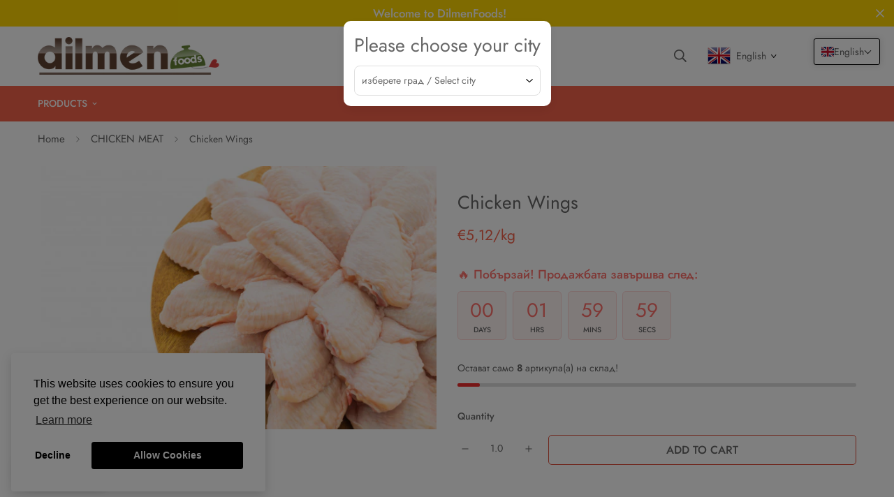

--- FILE ---
content_type: text/css
request_url: https://dilmenfoods.bg/cdn/shop/t/15/assets/chunk.css?v=129909628107703471981674163173
body_size: 18422
content:
input[type=number]::-webkit-inner-spin-button,input[type=number]::-webkit-outer-spin-button{-webkit-appearance:none;margin:0}input[type=number]{-moz-appearance:textfield}input::-webkit-inner-spin-button,input::-webkit-outer-spin-button{-webkit-appearance:none;margin:0}input[type=email],input[type=password],input[type=text],select{-webkit-appearance:none;appearance:none}select{background-color:transparent;background-image:var(--arrow-select-box);background-position:50%;background-position-x:calc(100% - 15px);background-repeat:no-repeat;background-size:10px;padding-right:25px}input:not(.quantity-input__element,.form-control,.scd-item__qty_input,.newsletter__input-st,[type=submit]),textarea:not(.quantity-input__element,.form-control,.scd-item__qty_input,.newsletter__input-st,[type=submit]){--tw-bg-opacity:1;background-color:rgb(255 255 255/var(--tw-bg-opacity));border-radius:.25rem;border:1px solid var(--border-color-3);line-height:1.5rem;padding:.5rem .75rem}input:focus:not(.quantity-input__element,.form-control,.scd-item__qty_input,.newsletter__input-st),textarea:focus:not(.quantity-input__element,.form-control,.scd-item__qty_input,.newsletter__input-st){--tw-border-opacity:1;border-color:rgb(0 0 0/var(--tw-border-opacity))}input:disabled,textarea:disabled{background:var(--bg-disabled);border-color:var(--border-color-1);color:var(--color-disabled);pointer-events:none}input[type=checkbox],textarea[type=checkbox]{background-color:transparent;height:1.125rem;width:1.125rem}input[type=submit],textarea[type=submit]{--tw-text-opacity:1;border-radius:.25rem;color:rgb(255 255 255/var(--tw-text-opacity));padding:.625rem 1.5rem;text-align:center;transition-duration:.15s;transition-property:all;transition-timing-function:cubic-bezier(.4,0,.2,1)}.testimonials-6 .sf-testimonials__headerinput[type=submit] .sf-slider__controls,.testimonials-6 .sf-testimonials__headertextarea[type=submit] .sf-slider__controls{display:inline-flex;transform:translateY(-30px)}.testimonials-6 .sf-testimonials__headerinput[type=submit] .swiper-pagination,.testimonials-6 .sf-testimonials__headertextarea[type=submit] .swiper-pagination{margin:0}.sf-video__play--style-solidinput[type=submit] svg,.sf-video__play--style-solidtextarea[type=submit] svg{color:#000}input[type=submit],textarea[type=submit]{background-color:var(--color-primary);box-shadow:none;outline:none;white-space:nowrap}input[type=submit]:hover,textarea[type=submit]:hover{background:var(--color-primary-darker);border-color:var(--color-primary-darker);color:#fff;cursor:pointer}.btn,.sf__btn{padding:.625rem 1.25rem;text-align:center;white-space:nowrap}.testimonials-6 .sf-testimonials__header.btn .sf-slider__controls,.testimonials-6 .sf-testimonials__header.sf__btn .sf-slider__controls{display:inline-flex;transform:translateY(-30px)}.testimonials-6 .sf-testimonials__header.btn .swiper-pagination,.testimonials-6 .sf-testimonials__header.sf__btn .swiper-pagination{margin:0}@media (min-width:768px){.btn,.sf__btn{padding-left:2rem;padding-right:2rem}}.btn,.sf__btn{border:1px solid transparent;border-radius:var(--btn-border-radius,0);display:inline-block;font-size:var(--font-btn-size,1rem);font-weight:var(--font-btn-weight,500);letter-spacing:var(--btn-letter-spacing,0);line-height:var(--btn-line-height,"normal");outline:none;text-transform:var(--btn-text-transform,"");transition:all .32s}.btn:focus,.btn:hover,.sf__btn:focus,.sf__btn:hover{border-color:var(--color-primary-darker)}.btn:not(.sf__btn-link):hover,.sf__btn:not(.sf__btn-link):hover{box-shadow:0 0 0 .2rem var(--color-btn-bg-hover)}.btn-disabled,.btn.disabled,.btn:disabled,.btn[disabled],.sf__btn-disabled,.sf__btn.disabled,.sf__btn:disabled,.sf__btn[disabled]{border-color:var(--border-color-2)!important;color:var(--color-disabled)!important;opacity:.5;pointer-events:none}.btn.sf__btn-small,.sf__btn.sf__btn-small{padding-bottom:.5rem;padding-top:.5rem}@media (min-width:1024px){.btn.sf__btn-small,.sf__btn.sf__btn-small{font-size:.875rem;line-height:1.25rem}}.btn.sf__btn-large,.sf__btn.sf__btn-large{padding-bottom:.75rem;padding-top:.75rem}@media (min-width:1024px){.btn.sf__btn-large,.sf__btn.sf__btn-large{font-size:1.125rem;line-height:1.75rem}}.sf__btn.sf__btn-primary,a.sf__btn.sf__btn-primary,button.sf__btn.sf__btn-primary{background-color:var(--color-btn-bg,var(--color-primary));border-color:var(--color-btn-bg,var(--color-primary));color:var(--color-btn-text,#fff)}.sf__btn.sf__btn-primary:focus,.sf__btn.sf__btn-primary:hover,a.sf__btn.sf__btn-primary:focus,a.sf__btn.sf__btn-primary:hover,button.sf__btn.sf__btn-primary:focus,button.sf__btn.sf__btn-primary:hover{background:var(--color-btn-bg-hover);border-color:var(--color-btn-bg-hover);color:var(--color-btn-text-hover,#fff)}.sf__btn.sf__btn-link,a.sf__btn.sf__btn-link,button.sf__btn.sf__btn-link{border-bottom-color:currentColor;border-radius:0;border-width:0;padding:.25rem 0;position:relative}.sf__btn.sf__btn-link.sf__btn-light,a.sf__btn.sf__btn-link.sf__btn-light,button.sf__btn.sf__btn-link.sf__btn-light{color:#fff}.sf__btn.sf__btn-link:focus,.sf__btn.sf__btn-link:hover,a.sf__btn.sf__btn-link:focus,a.sf__btn.sf__btn-link:hover,button.sf__btn.sf__btn-link:focus,button.sf__btn.sf__btn-link:hover{background:none}.sf__btn.sf__btn-link:focus:before,.sf__btn.sf__btn-link:hover:before,a.sf__btn.sf__btn-link:focus:before,a.sf__btn.sf__btn-link:hover:before,button.sf__btn.sf__btn-link:focus:before,button.sf__btn.sf__btn-link:hover:before{transform:scaleX(0) translateZ(0);transition:transform .6s cubic-bezier(.165,.84,.44,1)}.sf__btn.sf__btn-link:focus:after,.sf__btn.sf__btn-link:hover:after,a.sf__btn.sf__btn-link:focus:after,a.sf__btn.sf__btn-link:hover:after,button.sf__btn.sf__btn-link:focus:after,button.sf__btn.sf__btn-link:hover:after{transform:scaleX(1) translateZ(0);transition:transform .6s cubic-bezier(.165,.84,.44,1) .3s}.sf__btn.sf__btn-link:after,.sf__btn.sf__btn-link:before,a.sf__btn.sf__btn-link:after,a.sf__btn.sf__btn-link:before,button.sf__btn.sf__btn-link:after,button.sf__btn.sf__btn-link:before{background:currentColor;bottom:0;content:"";height:2px;left:0;position:absolute;transform:scaleX(1) translateZ(0);transform-origin:right;transition:transform .6s cubic-bezier(.165,.84,.44,1) .3s;width:100%}.sf__btn.sf__btn-link:after,a.sf__btn.sf__btn-link:after,button.sf__btn.sf__btn-link:after{transform:scaleX(0) translateZ(0);transform-origin:left;transition:transform .6s cubic-bezier(.165,.84,.44,1)}.sf__btn.sf__btn-blank,a.sf__btn.sf__btn-blank,button.sf__btn.sf__btn-blank{background-color:transparent;border-style:none;padding:0;transition:background .5s ease,color .5s ease,border-color .6s ease}.sf__btn.sf__btn-blank:focus,.sf__btn.sf__btn-blank:hover,a.sf__btn.sf__btn-blank:focus,a.sf__btn.sf__btn-blank:hover,button.sf__btn.sf__btn-blank:focus,button.sf__btn.sf__btn-blank:hover{--tw-text-opacity:1;background-color:transparent;color:rgb(0 0 0/var(--tw-text-opacity))}.sf-video__play--style-solid.sf__btn.sf__btn-blank:focus svg,.sf-video__play--style-solid.sf__btn.sf__btn-blank:hover svg,.sf-video__play--style-solida.sf__btn.sf__btn-blank:focus svg,.sf-video__play--style-solida.sf__btn.sf__btn-blank:hover svg,.sf-video__play--style-solidbutton.sf__btn.sf__btn-blank:focus svg,.sf-video__play--style-solidbutton.sf__btn.sf__btn-blank:hover svg{color:#fff}.sf__btn.sf__btn-secondary,a.sf__btn.sf__btn-secondary,button.sf__btn.sf__btn-secondary{border-width:1px}.testimonials-6 .sf-testimonials__header.sf__btn.sf__btn-secondary .sf-slider__controls,.testimonials-6 .sf-testimonials__headera.sf__btn.sf__btn-secondary .sf-slider__controls,.testimonials-6 .sf-testimonials__headerbutton.sf__btn.sf__btn-secondary .sf-slider__controls{display:inline-flex;transform:translateY(-30px)}.testimonials-6 .sf-testimonials__header.sf__btn.sf__btn-secondary .swiper-pagination,.testimonials-6 .sf-testimonials__headera.sf__btn.sf__btn-secondary .swiper-pagination,.testimonials-6 .sf-testimonials__headerbutton.sf__btn.sf__btn-secondary .swiper-pagination{margin:0}.sf__btn.sf__btn-secondary,a.sf__btn.sf__btn-secondary,button.sf__btn.sf__btn-secondary{background-color:transparent;border:var(--btn-border-width) solid var(--color-btn-bg,var(--color-primary-darker));color:var(--color-body-text);text-align:center}.sf__btn.sf__btn-secondary.sf__btn-small,a.sf__btn.sf__btn-secondary.sf__btn-small,button.sf__btn.sf__btn-secondary.sf__btn-small{padding-bottom:7px;padding-top:7px}.sf__btn.sf__btn-secondary.sf__btn-large,a.sf__btn.sf__btn-secondary.sf__btn-large,button.sf__btn.sf__btn-secondary.sf__btn-large{padding-bottom:11px;padding-top:11px}.sf__btn.sf__btn-secondary:focus,.sf__btn.sf__btn-secondary:hover,a.sf__btn.sf__btn-secondary:focus,a.sf__btn.sf__btn-secondary:hover,button.sf__btn.sf__btn-secondary:focus,button.sf__btn.sf__btn-secondary:hover{background:var(--color-btn-bg-hover,var(--color-primary-darker));border-color:var(--color-btn-bg-hover,var(--color-primary-darker))!important;color:var(--color-btn-text-hover,#fff)!important}.sf__btn.sf__btn-secondary.sf__btn-light,a.sf__btn.sf__btn-secondary.sf__btn-light,button.sf__btn.sf__btn-secondary.sf__btn-light{border-color:#fff;color:#fff}.sf__btn.sf__btn-plain,a.sf__btn.sf__btn-plain,button.sf__btn.sf__btn-plain{background:none!important;border:none!important;box-shadow:none!important;padding:0}.sf__btn.sf__btn-plain:hover,a.sf__btn.sf__btn-plain:hover,button.sf__btn.sf__btn-plain:hover{text-decoration:underline!important;transform:translate3d(0,-2px,0)}.sf__btn.sf__btn-white,a.sf__btn.sf__btn-white,button.sf__btn.sf__btn-white{background:#fff;color:#232323}.sf__btn.sf__btn-white:hover,a.sf__btn.sf__btn-white:hover,button.sf__btn.sf__btn-white:hover{background:var(--color-btn-bg-hover,var(--color-primary-darker));border-color:transparent;color:var(--color-btn-text-hover,#fff)}.sf__btn-icon:hover{box-shadow:0 0 0 .2rem var(--color-btn-bg-hover)}.form-control{--tw-text-opacity:1;background-color:transparent;border-radius:.25rem;border-width:1px;color:rgb(55 65 81/var(--tw-text-opacity));font-size:calc(var(--font-base-size, 16)*1px);line-height:2rem;outline:2px solid transparent;outline-offset:2px;padding:.375rem .75rem;transition-duration:.2s;transition-property:color,background-color,border-color,fill,stroke,-webkit-text-decoration-color;transition-property:color,background-color,border-color,text-decoration-color,fill,stroke;transition-property:color,background-color,border-color,text-decoration-color,fill,stroke,-webkit-text-decoration-color;transition-timing-function:cubic-bezier(.4,0,.2,1);width:100%}.collection-list .form-control .collection-list__controls.absolute{height:auto;right:1rem;right:0}.form-control{background-color:var(--color-field-background);border-color:var(--color-border);margin-bottom:10px;margin-top:5px}.form-control:focus{border-color:var(--color-primary)}.form-control.form__control-icon{--tw-border-opacity:0;border-color:rgb(255 255 255/var(--tw-border-opacity));padding-left:3rem;padding-right:3rem}.form-control.form__control-icon:focus{--tw-border-opacity:1;border-color:var(--color-primary)}.form-control--plain{background-color:transparent!important;border:none;border-bottom:2px solid #000;border-radius:0;padding-left:0;padding-right:0}.form-control--error{background-color:#fff4f4;border-color:#fd5749}.control-label{margin-bottom:.5rem}.form-group{margin-bottom:1.5rem}.form-group[data-aria-hidden=true]{display:none}.sf__page-title{font-size:1.5rem;line-height:2rem;margin-bottom:2rem;text-align:center}.testimonials-6 .sf-testimonials__header.sf__page-title .sf-slider__controls{display:inline-flex;transform:translateY(-30px)}.testimonials-6 .sf-testimonials__header.sf__page-title .swiper-pagination{margin:0}@media (min-width:640px){.sf__page-title{font-size:1.875rem;line-height:2.25rem;margin-bottom:2.5rem}}@media (min-width:1280px){.sf__page-title{font-size:3rem;line-height:1;margin-bottom:6rem}}.sf__text-link{color:var(--color-text-link)}.sf__text-link:hover{color:var(--color-text-link-hover)}.hover-underline a{display:inline-block;line-height:24px;position:relative}.hover-underline a:after{background-color:var(--color-primary);bottom:0;content:"";display:block;height:1px;left:0;position:absolute;transition:all .3s ease;width:0}.hover-underline.active a,.hover-underline:hover a{color:var(--primary-color)}.hover-underline.active a:after,.hover-underline:hover a:after{width:100%}[style*=--aspect-ratio]{overflow:hidden;position:relative}[style*=--aspect-ratio]:before{display:block;width:100%}.collection-list [style*=--aspect-ratio]:before .collection-list__controls.absolute{height:auto;right:1rem;right:0}[style*=--aspect-ratio]:before{content:"";height:0}[style*=--aspect-ratio]>:first-child{bottom:0;height:100%;left:0;-o-object-fit:cover;object-fit:cover;position:absolute!important;right:0;top:0;width:100%}.sf-testimonials .star{margin-right:3px}.sf-testimonials .star svg{fill:var(--star-color,#000);stroke:var(--star-color,#000);height:15px;width:15px}.sf-testimonials .tns-nav{margin-top:30px}@media (min-width:768px){.sf-testimonials .tns-nav{margin-top:3.5rem}.sf-testimonials.testimonials-1 .sf-testimonials__container{margin-left:-5%;width:110%}.sf-testimonials.testimonials-1 .swiper-slide-active .review-block,.sf-testimonials.testimonials-1 .swiper-slide-next .review-block,.sf-testimonials.testimonials-1 .swiper-slide-prev .review-block{opacity:1}}.sf-testimonials.testimonials-4{--offset-x:26%}.sf-testimonials.testimonials-4[data-container=container]{--offset-x:29%}.sf-testimonials.testimonials-4[data-container=container-fluid]{--offset-x:28%}.sf-testimonials.testimonials-4 .sf-slider__controls-button{margin-top:-46px}@media (max-width:800px){.sf-testimonials.testimonials-4 .sf-slider__controls-button{display:none}}.sf-testimonials.testimonials-4 .sf-slider__controls-prev{left:calc(50% - var(--offset-x, 26%))}.sf-testimonials.testimonials-4 .sf-slider__controls-next{right:calc(50% - var(--offset-x, 26%))}@media (min-width:768px){.sf-testimonials.testimonials-4 .sf-testimonials__inner{margin:0 -25%}.sf-testimonials.testimonials-4 .swiper-slide-active .review-block{opacity:1}}@media (max-width:1200px){.sf-testimonials.testimonials-4{--offset-x:29%}}@media (min-width:1280px){.testimonials-6:not([data-container=container]) .sf-testimonials__inner{margin-right:-15vw}}@media (min-width:768px){.testimonials-6:not([data-container=container]) .sf-testimonials__inner{margin-right:-20vw}.testimonials-6 .sf-testimonials__header.text-left .sf-slider__controls{position:absolute;top:0}.collection-list .w-full .collection-list__controls.testimonials-6 .sf-testimonials__header.text-left .sf-slider__controls{height:auto;right:1rem;right:0}.collection-list__controls.testimonials-6 .sf-testimonials__header.text-left .sf-slider__controls{height:100%;right:-10px;top:0}.collection-list__controls.testimonials-6 .sf-testimonials__header.text-left .sf-slider__controls .sf-slider__controls-button{-webkit-backface-visibility:hidden;backface-visibility:hidden;background:none;border:none;box-shadow:none;color:#000;height:30px;transform:translateZ(0);transition:all .15s ease;width:30px}.collection-list__controls.testimonials-6 .sf-testimonials__header.text-left .sf-slider__controls .sf-slider__controls-button svg{-webkit-backface-visibility:hidden;backface-visibility:hidden;transform:translateZ(0)}.collection-list__controls.testimonials-6 .sf-testimonials__header.text-left .sf-slider__controls .sf-slider__controls-button:hover{transform:scale3d(1.3,1.3,1.3)}.collection-list__controls.testimonials-6 .sf-testimonials__header.text-left .sf-slider__controls .sf-slider__controls-button:hover svg{transform:translateZ(0)}.collection-list__controls.testimonials-6 .sf-testimonials__header.text-left .sf-slider__controls .sf-slider__controls-button{margin:0}.testimonials-6 .sf-testimonials__header.text-left .sf-slider__controls{right:0}.testimonials-6 .sf-testimonials__header.text-left .swiper-pagination{margin:0}.testimonials-6 .sf-testimonials__header.text-center .sf-slider__controls{display:inline-flex;transform:translateY(-30px)}.testimonials-6 .sf-testimonials__header.text-center .swiper-pagination{margin:0}}@media (max-width:767px){.testimonials-6 .sf-testimonials__header{position:static}.testimonials-6 .sf-slider__controls{bottom:-1rem;position:absolute;width:100%}.testimonials-6 .section-py .sf-slider__controls{bottom:30px}.testimonials-6 .sf-testimonials__container{padding-bottom:60px}.testimonials-6 .testimonial__item-content .testimonial__item-thumb{display:none}}@media (min-width:1280px){.testimonials-6 .swiper-container{margin-bottom:-30px;margin-top:-30px}.testimonials-6 .swiper-container .swiper-slide{padding-bottom:30px;padding-top:30px;transition:filter .3s ease,transform .3s ease}.testimonials-6 .swiper-container .swiper-slide:hover{cursor:pointer;filter:drop-shadow(0 0 8px rgba(0,0,0,.08));transform:translate3d(0,-10px,0)}}.sf-video .plyr,.sf-video .plyr__video-wrapper{background:none}.sf-video .plyr__poster{background-size:cover;cursor:pointer}.sf-video .plyr--full-ui.plyr--video .plyr__control--overlaid{display:none}.sf-video iframe{height:100%;width:100%}.sf-video__container{max-width:100%}.sf-video__wrapper{--plyr-color-main:var(--color-primary)}@media (min-width:1024px){.sf-video__wrapper:hover .sf-video__play{opacity:.8}.sf-video__wrapper:hover .sf-video__cover{-webkit-backface-visibility:hidden;backface-visibility:hidden;transform:scale(1.08) translateZ(0)}}.sf-video__inner{align-items:center;display:flex;flex-flow:column;justify-content:center;transition:all .2s}.sf-video__cover,.sf-video__inner{height:100%;left:0;pointer-events:none;position:absolute;top:0;width:100%}.sf-video__cover{-webkit-backface-visibility:hidden;backface-visibility:hidden;background-repeat:no-repeat;background-size:cover;transform:scale(1) translateZ(0);transition:transform .65s cubic-bezier(.05,.2,.1,1)}.sf-video .plyr--playing+.sf-video__cover,.sf-video .plyr--playing~.sf-video__inner{opacity:0;visibility:hidden}.sf-video .plyr--paused+.sf-video__cover,.sf-video .plyr--paused~.sf-video__inner{display:none}.sf-video .plyr--stopped+.sf-video__cover,.sf-video .plyr--stopped~.sf-video__inner{display:flex}.sf-video__play{align-items:center;border-radius:50%;display:inline-flex;height:50px;justify-content:center;position:relative;transition:all .3s;width:50px}.sf-video__play svg{height:16px;margin-left:2px;width:16px}.sf-video__play--style-solid{background:currentColor}.sf-video__play--style-solid.text-white svg{color:#000}.sf-video__play--style-solid.text-black svg{color:#fff}.sf-video__play--style-outline{background:none!important;border:2px solid}.sf-video__play--style-outline svg{color:currentColor}.sf-video__play--size-large{height:100px;width:100px}.sf-video__play--size-large svg{height:26px;width:26px}@media (max-width:767px){.sf-video__play{height:50px;width:50px}.sf-video__play svg{height:12px;width:12px}}.sf-custom__grid{margin:calc(var(--column-gap)/-2) calc(var(--column-gap)/-2)}@media screen and (max-width:1279px){.sf-custom__grid{margin:calc(var(--column-gap)/2/-2)}}@media screen and (max-width:767px){.sf-custom__grid{margin:calc(var(--column-gap-mobile, var(--column-gap))/-2) calc(var(--column-gap-mobile, var(--column-gap))/-2)}}.sf-custom__block{padding:calc(var(--column-gap)/2)}@media screen and (max-width:1279px){.sf-custom__block{padding:calc(var(--column-gap)/2/2)}}@media screen and (max-width:767px){.sf-custom__block{padding:calc(var(--column-gap-mobile, var(--column-gap))/2)}}.sf-custom .sf__blog-card{width:100%}.prose,.sf-custom .prose{max-width:100%}@media screen and (min-width:768px){.sf__cdt-inner{height:var(--section-height)}}@media (max-width:767px){.sf__cdt-inner.hide-bg{background-image:none}}.sf-featured-product .swiper-slide-thumb-active .sf-prod-media{box-shadow:0 0 0 1px #000}.sf-featured-product .swiper-slide{padding:2px}.sf-featured-product .product-options{margin-bottom:30px}.sf-featured-product .prod__option-label{margin-bottom:10px}.sf-featured-product .sf-prod-media video{width:100%}.sf-featured-product .cursor-zoom-in{cursor:default}.sf-featured-product .swiper-button-control,.sf-featured-product .zoom-in{display:none}.sf-featured-product .product-options__option+.product-options__option{margin-top:10px}.sf-featured-product .main-product__block+.main-product__block{margin-top:30px}.sf-featured-product .main-product__block-text+.main-product__block-title{margin-top:5px}.sf-featured-product .main-product__block-addons{margin-top:20px}.sf-featured-product .main-product__block .prod__tags{margin-bottom:0}.sf-featured-product .main-product__block .spr-starrating{align-items:center;justify-content:flex-start!important;margin-bottom:-10px;margin-top:-30px}.sf-featured-product .main-product__block .spr-starrating .spr-stars span{display:flex}.sf-featured-product .main-product__block #ssw-avg-rate-profile-html{align-items:center;display:flex;margin-top:-15px}.sf-featured-product .main-product__block #ssw-avg-rate-profile-html .ssw-question-count,.sf-featured-product .main-product__block #ssw-avg-rate-profile-html .ssw-stars{align-items:center;display:inline-flex!important}.sf-featured-product .main-product__block .ssw-icon-star{margin:0 3px}.sf-featured-product .main-product__block .ssw-review-count{margin-left:10px;white-space:nowrap}.sf-featured-product .main-product__block .ssw-question-count{margin-left:15px;white-space:nowrap}.sf-featured-product .main-product__block .ssw-question-count>span{align-items:center;display:inline-flex}.sf-featured-product .main-product__block .ssw-rq-divider{padding-right:15px}.sf-featured-product .main-product__block .gw-icon-chat{margin-right:5px}@media (max-width:767px){.sf-featured-product .main-product__block-custom_field{margin-top:20px}.sf-featured-product .main-product__block #ssw-avg-rate-profile-html{flex-wrap:wrap}.sf-featured-product .main-product__block #ssw-avg-rate-profile-html .ssw-rq-divider{display:none!important}.sf-featured-product .main-product__block #ssw-avg-rate-profile-html .ssw-question-count{margin-bottom:10px;margin-left:0}.sf-featured-product .main-product__block #ssw-avg-rate-profile-html .ssw-stars{margin-bottom:10px;margin-right:15px}}.sf-featured-product .main-product__block-badge+.main-product__block-title,.sf-featured-product .main-product__block-title+.main-product__block-price{margin-top:12px}.sf-featured-product .prod__trust-badges{align-items:center;display:flex;flex-flow:column}.sf-featured-product .prod__trust-badges--above{flex-flow:column-reverse}.sf-featured-product .prod__trust-badges--above h4{margin:0 0 20px}.sf-featured-product .prod__trust-badges h4{margin-top:20px}.sf-featured-product .main-product__block-buy_buttons .prod__countdown:not(.hidden),.sf-featured-product .main-product__block-buy_buttons .prod__stock-countdown{margin-bottom:30px}.sf-featured-product .prod__title h1{color:var(--product-title-color,#000)}.collection-list__inner{display:flex;flex-flow:row wrap}.collection-list__inner--overflow{padding-left:0;width:130vw}@media (min-width:768px){.collection-list__inner--overflow{flex:1;margin-left:0;margin-right:-150px;width:auto}.collection-list__inner--overflow .swiper-slide{padding-top:var(--column-gap)}.collection-list__inner--overflow .sf__ms-wrapper{margin:calc(var(--column-gap)/-1) calc(var(--column-gap-mobile, 10px)/-2) 0}}@media (min-width:1920px){.collection-list__inner--overflow{margin-right:-200px}}@media screen and (min-width:768px){.collection-list__inner .sf__ms{width:100%}}@media screen and (min-width:1280px){.collection-list__inner .section__header{padding-right:5rem;width:25%}.collection-list__inner .sf__ms{width:75%}}@media screen and (min-width:1536px){.collection-list__inner .section__header{padding-right:5rem;width:20%}.collection-list__inner .sf__ms{width:80%}}.collection-list .w-full .collection-list__controls.absolute{right:1rem}@media screen and (max-width:767px){.collection-list .w-full .collection-list__controls.absolute{height:auto;right:0}}.collection-list__controls.absolute{height:100%;right:-10px;top:0}.collection-list__controls.absolute .sf-slider__controls-button{background:none!important;border:none;box-shadow:none!important;color:#000!important;height:30px;transition:all .15s ease;width:30px}.collection-list__controls.absolute .sf-slider__controls-button,.collection-list__controls.absolute .sf-slider__controls-button svg{-webkit-backface-visibility:hidden;backface-visibility:hidden;transform:translateZ(0)}.collection-list__controls.absolute .sf-slider__controls-button:hover{transform:scale3d(1.3,1.3,1.3)}.collection-list__controls.absolute .sf-slider__controls-button:hover svg{transform:translateZ(0)}.collection-list__controls.absolute .sf-slider__controls-button{margin:0}.collection-list__controls .swiper-pagination{margin-top:0;position:static!important}.collection-list__controls .sf-slider__controls-button{flex:0 0 auto}@media screen and (max-width:767px){.collection-list__controls.hide-on-mb{display:none}.collection-list{position:relative}.collection-list .section__header{position:static}.collection-list .collection-list__controls{bottom:0;justify-content:center;left:0;position:absolute;right:0;top:auto;z-index:11}.collection-list .sf__ms{right:auto;top:auto}.collection-list .collection-list__inner,.collection-list .collection-list__wrapper{position:relative}}@media screen and (max-width:1279px){.collection-list.collection-list--left-side .collection-list__controls{height:100%;position:absolute;right:1rem;top:0}}@media screen and (max-width:767px){.collection-list.collection-list--left-side .collection-list__controls{height:auto;right:0;top:auto}}.collection-card__inner{-webkit-backface-visibility:hidden;backface-visibility:hidden;cursor:pointer;position:relative;transform:translateZ(0)}.collection-card--hover-scaling-down .collection-card__inner .collection-card__image.collection-card__image-rounded,.collection-card--hover-scaling-down .collection-card__inner .sf-image--loaded img,.collection-card--hover-scaling-down .collection-card__inner .sf-image--loaded svg{-webkit-backface-visibility:hidden;backface-visibility:hidden;transform:scale(1) translateZ(0);transition:transform .64s cubic-bezier(.15,.75,.5,1) 0s}@media screen and (min-width:1280px){.collection-card--hover-scaling-down:hover .collection-card__inner .collection-card__image.collection-card__image-rounded,.collection-card--hover-scaling-down:hover .collection-card__inner .sf-image--loaded img,.collection-card--hover-scaling-down:hover .collection-card__inner .sf-image--loaded svg{transform:scale(.95) translateZ(0)}.collection-card--hover-scaling-down:hover .collection-card__inner .collection-card__image.collection-card__image-rounded .sf-image--loaded img,.collection-card--hover-scaling-down:hover .collection-card__inner .collection-card__image.collection-card__image-rounded .sf-image--loaded svg{transform:scale(1) translateZ(0)}}.collection-card--hover-scaling-up{will-change:transform}.collection-card--hover-scaling-up .collection-card__image.collection-card__image-rounded,.collection-card--hover-scaling-up .collection-card__image .sf-image img{-webkit-backface-visibility:hidden;backface-visibility:hidden;transform:scale(1) translateZ(0);transition:transform .64s cubic-bezier(.15,.75,.5,1) 0s}.collection-card--hover-scaling-up .collection-card__image.collection-card__image-rounded .sf-image img{-webkit-backface-visibility:hidden;backface-visibility:hidden;transform:scale(1.13) translateZ(0)}.collection-card--hover-scaling-up.collection-card--inside .collection-card__image{-webkit-backface-visibility:hidden;backface-visibility:hidden;overflow:hidden;transform:scale(1) translateZ(0);transition:transform .64s cubic-bezier(.15,.75,.5,1) 0s}.collection-card--hover-scaling-up.collection-card--inside .collection-card__image .sf-image img{-webkit-backface-visibility:hidden;backface-visibility:hidden;transform:scale(1.13) translateZ(0)}@media screen and (min-width:1280px){.collection-card--hover-scaling-up:hover .collection-card__image{transform:scale(1) translateZ(0)}.collection-card--hover-scaling-up:hover .collection-card__image .sf-image img{transform:scale(1.1) translateZ(0)}.collection-card--hover-scaling-up:hover .collection-card__image.collection-card__image-rounded{transform:scale(1.08) translateZ(0)}.collection-card--hover-scaling-up:hover .collection-card__image.collection-card__image-rounded .sf-image img{transform:scale(1) translateZ(0)}.collection-card--hover-scaling-up:hover.collection-card--inside .collection-card__image{transform:scale(1.08) translateZ(0)}.collection-card--hover-scaling-up:hover.collection-card--inside .collection-card__image .sf-image img{transform:scale(1) translateZ(0)}}.collection-card--inside .btn{transition:all .3s}.collection-card--inside:hover .btn{background:#000;color:#fff}.collection-card__image{overflow:hidden;position:relative}.collection-card__image .sf-image{transition:all 1.5s cubic-bezier(.19,1,.22,1)}.collection-card--inside .collection-card__info{bottom:0;left:0;margin-top:0;padding:.75rem;position:absolute;right:0}.collection-list .w-full .collection-list__controls.collection-card--inside .collection-card__info{height:auto;right:1rem;right:0}.collection-list__controls.collection-card--inside .collection-card__info{height:100%;right:-10px;top:0}.collection-list__controls.collection-card--inside .collection-card__info .sf-slider__controls-button{-webkit-backface-visibility:hidden;backface-visibility:hidden;background:none;border:none;box-shadow:none;color:#000;height:30px;transform:translateZ(0);transition:all .15s ease;width:30px}.collection-list__controls.collection-card--inside .collection-card__info .sf-slider__controls-button svg{-webkit-backface-visibility:hidden;backface-visibility:hidden;transform:translateZ(0)}.collection-list__controls.collection-card--inside .collection-card__info .sf-slider__controls-button:hover{transform:scale3d(1.3,1.3,1.3)}.collection-list__controls.collection-card--inside .collection-card__info .sf-slider__controls-button:hover svg{transform:translateZ(0)}.collection-list__controls.collection-card--inside .collection-card__info .sf-slider__controls-button{margin:0}@media (min-width:768px){.collection-card--inside .collection-card__info{padding:1.25rem 1.875rem}}.collection-card--inside .collection-card__info p{margin-top:0}@media screen and (max-width:767px){.collection-card--inside .collection-card__info{padding:12px 0 0;position:static}.collection-card--inside .collection-card__info h3 a{font-size:18px!important;line-height:26px!important}}.collection-card--inside .collection-card__info.text-left .btn{border-radius:50%;display:inline-flex;padding:0;position:absolute;right:1.875rem;top:50%;transform:translateY(-50%)}@media (max-width:767px){.collection-card--inside .collection-card__info.text-left .btn{display:none}}.sf-footer{background-color:var(--color-footer-background);color:var(--color-footer-text)}@media screen and (max-width:767px){.sf-footer{background-color:var(--color-footer-background-mobile)}}.sf-footer a{color:var(--color-footer-link);transition:all .3s}.sf-footer a:hover{color:var(--color-footer-link-hover)}.sf-footer h3{color:var(--color-footer-text)}.sf-footer .sf__footer-block-content,.sf-footer .subtext{color:var(--color-footer-subtext)}.sf-footer .sf__footer-bottom{background-color:var(--color-footer-bottom-background);color:var(--color-footer-bottom-text)}@media screen and (max-width:767px){.sf-footer .sf__footer-bottom{background-color:var(--color-footer-bottom-background-mobile)}}@media screen and (max-width:1023px){.sf-footer .sf__footer-bottom{padding-bottom:30px}}.sf-footer .sf__footer-middle .sf-footer__block{padding-bottom:80px;padding-top:80px}@media screen and (max-width:1535px){.sf-footer .sf__footer-middle .sf-footer__block.sf__footer-block-spacing{width:5%}}@media screen and (max-width:1279px){.sf-footer .sf__footer-middle .sf-footer__block{padding-bottom:50px;padding-top:50px}}@media screen and (max-width:767px){.sf-footer .sf__footer-middle .sf-footer__block{padding-bottom:0;padding-top:0}}@media screen and (min-width:768px)and (max-width:1023px){.sf-footer .sf__footer-middle .sf-footer__block{padding-bottom:30px;padding-top:0;width:50%}.sf-footer .sf__footer-middle .sf-footer__block.sf__footer-block-spacing{display:none}}@media screen and (min-width:768px){.sf-footer .sf__footer-middle .sf__accordion-item .sf__accordion-button:after{display:none}.sf-footer .sf__footer-middle .sf__accordion-item .sf__accordion-content{max-height:unset;opacity:1;transition:none}}@media screen and (max-width:1023px){.sf-footer .sf__footer-middle{padding-top:30px}}@media screen and (max-width:767px){.sf-footer .sf__footer-middle{border-bottom:0}}.sf-footer form.sf__footer-form-newsletter .sf__newletter__form-input{color:var(--color-footer-subtext);padding:.375rem 3rem}.sf-footer form.sf__footer-form-newsletter .sf__newletter__form-input svg{fill:var(--color-footer-text)}.sf-footer form.sf__footer-form-newsletter .sf__form-submit:hover{color:var(--color-primary)}.sf-footer form.sf__footer-form-newsletter.form__style-minimal .sf__newletter__form-input{background:transparent;border-radius:0;border-width:0;border-bottom:2px solid;padding-left:0}.sf-footer form.sf__footer-form-newsletter.form__style-minimal .sf__form-submit{padding-right:0}.sf-footer .sf-footer__block ul li{cursor:pointer}.sf-footer .sf-footer__block ul li a{color:var(--color-footer-link);position:relative}.sf-footer .sf-footer__block ul li:hover a{color:var(--color-footer-link-hover)}@media screen and (max-width:639px){.sf-footer .social-media-links svg{height:16px;width:16px}}.sf-footer .sf-currency-switcher,.sf-footer .sf-language-switcher,.sf-footer .social-media-links a{color:var(--color-footer-link)}.sf-footer .sf-currency-switcher:hover,.sf-footer .sf-language-switcher:hover,.sf-footer .social-media-links a:hover{color:var(--color-footer-link-hover)}.footer-mobile__common{bottom:0;box-shadow:0 0 10px #0000001c;left:0;position:fixed;transform:none;transition:transform .25s ease;width:100%;will-change:transform;z-index:50}.footer-mobile__common .footer__common-item{align-items:center;border-right:1px solid #eee;display:flex;flex:1 0 auto;justify-content:center;padding:18px 20px;position:relative}.footer-mobile__common .footer__common-item .sf-cart-icon,.footer-mobile__common .footer__common-item .sf__tooltip-item{padding:0}.footer-mobile__common .footer__common-item .sf-cart-count{display:flex;right:-18px;top:-7px}.footer-mobile__common .footer__common-item .sf-cart-count .cart-empty{display:none}.footer-mobile__common .footer__common-item .sf-wishlist-count{right:-15px;top:-7px}.footer-mobile__common .footer__common-item:last-child{border-right:0}.footer-mobile__common .footer__common-item .sf__search-footer-common:before,.footer-mobile__common .footer__common-item a:before{bottom:0;content:"";left:0;position:absolute;right:0;top:0}.footer-mobile__common.scroll-up{transform:translate3d(0,104%,0)}body.cart-empty .sf-footer .footer-mobile__common .footer__common-item .sf-cart-count{display:none}.sf__footer-form-newsletter{margin-top:15px}.sf__footer-form-newsletter .form-control{margin:0}.sf__footer-form-newsletter-icon,.sf__footer-form-newsletter .sf__form-submit{align-items:center;display:inline-flex;height:100%;left:5px;padding:0 10px;pointer-events:none;top:0}.sf__footer-form-newsletter .sf__form-submit{left:auto;padding:0 15px;pointer-events:auto;right:0}@media (max-width:767px){.sf-footer .sf__accordion-button{padding:10px 0}}.sf__product-tab__header--select .sf__custom-select,.sf__product-tab__header--select h2,.sf__product-tab__header--select select{font-family:var(--font-stack-body);font-weight:400!important}@media screen and (max-width:1535px){.sf__product-tab__header--select .sf__custom-select,.sf__product-tab__header--select h2,.sf__product-tab__header--select select{font-size:34px;line-height:44px}}@media screen and (max-width:1279px){.sf__product-tab__header--select .sf__custom-select,.sf__product-tab__header--select h2,.sf__product-tab__header--select select{font-size:30px;line-height:40px}}@media screen and (max-width:767px){.sf__product-tab__header--select .sf__custom-select,.sf__product-tab__header--select h2,.sf__product-tab__header--select select{font-size:24px;line-height:34px}}.sf__product-tab__header--select select{padding-right:2rem!important}.sf__product-tab.tab__header-horizontal .section__header{margin-bottom:40px}@media screen and (max-width:1023px){.sf__product-tab.tab__header-horizontal .section__header{margin-bottom:30px}}@media screen and (max-width:767px){.sf__product-tab.tab__header-horizontal .section__header{margin-bottom:20px}}.sf__product-tab.tab__header-horizontal .sf__custom-select{font-size:18px!important;line-height:28px!important}.sf__product-tab .sf__custom-select .select-selected .select-arrow svg{height:20px;width:20px}@media screen and (max-width:1023px){.sf__product-tab .sf__custom-select .select-selected .select-arrow svg{height:16px;width:16px}}@media screen and (max-width:767px){.sf__product-tab .sf__custom-select .select-selected .select-arrow svg{height:14px;width:14px}}.sf__product-tab .swiper-pagination{position:relative;z-index:1}.product-tabs__header{margin-bottom:60px}@media screen and (max-width:1535px){.product-tabs__header{margin-bottom:50px}}@media screen and (max-width:1279px){.product-tabs__header{margin-bottom:40px}}@media screen and (max-width:767px){.product-tabs__header{margin-bottom:30px}}.sf__insta-item{overflow:hidden}.sf__insta-item .sf__insta-image img{transform:scale(1.06);transform-origin:center;transition:transform .64s ease;will-change:transform}.sf__insta-item .sf__insta-content .sf__insta-icon{align-items:center;background:#fff;border-radius:50%;display:flex;height:55px;justify-content:center;opacity:0;transform:translateY(20%);transition:opacity .32s cubic-bezier(.4,0,.21,.99),transform .32s cubic-bezier(.4,0,.21,.99);width:55px;will-change:transform}.sf__insta-item .sf__insta-content .sf__insta-icon svg{height:24px;width:24px}.sf__insta-item:hover .sf__insta-image img{transform:scale(1)}.sf__insta-item:hover .sf__insta-content .sf__insta-icon{opacity:1;transform:translateY(0)}@keyframes placeholder-background-loading{0%{opacity:.03}50%{opacity:.07}to{opacity:.03}}@keyframes slideInUp{0%{opacity:0;transform:translate3d(0,100%,0);visibility:hidden}to{opacity:1;transform:translateZ(0);visibility:visible}}@keyframes slideInDown{0%{opacity:0;transform:translate3d(0,-100%,0);visibility:hidden}to{opacity:1;transform:translateZ(0);visibility:visible}}@keyframes fade-in{0%{opacity:0}to{opacity:1}}@keyframes rise-up{0%{opacity:0;transform:translate3d(0,35px,0)}to{opacity:1;transform:translateZ(0)}}@keyframes moPopUp{0%{opacity:0;transform:translateY(40px)}to{opacity:1;transform:translate(0)}}@keyframes moLeftToRight{0%{opacity:0;transform:translate(-40px)}to{opacity:1;transform:translate(0)}}@keyframes portSliderLine{0%{transform:scaleX(0);transform-origin:left}to{transform:scaleX(1);transform-origin:left}}.ar__old-node{opacity:1}.ar__new-node,.ar__old-node{transition-duration:.3s;transition-property:opacity;transition-timing-function:cubic-bezier(.4,0,.2,1)}.ar__new-node{opacity:0}.animate-spin{display:none}.atc-spinner .animate-spin{display:block}.sf-spinner-loading{pointer-events:none;position:relative}.sf-spinner-loading>:not(.animate-spin){opacity:0}.sf-spinner-loading .animate-spin{display:block;left:50%;position:absolute;top:50%}.collection-list .w-full .collection-list__controls.sf-spinner-loading .animate-spin{height:auto;right:1rem;right:0}.collection-list__controls.sf-spinner-loading .animate-spin{height:100%;right:-10px;top:0}.collection-list__controls.sf-spinner-loading .animate-spin .sf-slider__controls-button{-webkit-backface-visibility:hidden;backface-visibility:hidden;background:none;border:none;box-shadow:none;color:#000;height:30px;transform:translateZ(0);transition:all .15s ease;width:30px}.collection-list__controls.sf-spinner-loading .animate-spin .sf-slider__controls-button svg{-webkit-backface-visibility:hidden;backface-visibility:hidden;transform:translateZ(0)}.collection-list__controls.sf-spinner-loading .animate-spin .sf-slider__controls-button:hover{transform:scale3d(1.3,1.3,1.3)}.collection-list__controls.sf-spinner-loading .animate-spin .sf-slider__controls-button:hover svg{transform:translateZ(0)}.collection-list__controls.sf-spinner-loading .animate-spin .sf-slider__controls-button{margin:0}.sf-spinner-loading .animate-spin{margin-left:-10px;margin-top:-10px}.sf__tooltip-item{--tw-bg-opacity:1;background-color:rgb(255 255 255/var(--tw-bg-opacity));border-radius:9999px;cursor:pointer;margin-bottom:.5rem;padding:5px;position:relative}.sf__tooltip-item.sf__tooltip-style-2{background-color:transparent;margin-bottom:0}.sf__tooltip-item.sf__tooltip-style-1{align-items:center;border-radius:100%;display:flex;height:45px;justify-content:center;transition:all .3s ease;width:45px}.sf__tooltip-item.sf__tooltip-style-1.sf__tooltip-top .sf__tooltip-content{bottom:calc(120% + 8px)}.sf__tooltip-item.sf__tooltip-style-1.sf__tooltip-left .sf__tooltip-content{right:calc(120% + 8px)}.sf__tooltip-item.sf__tooltip-style-1.sf__tooltip-bottom .sf__tooltip-content{top:calc(120% + 8px)}.sf__tooltip-item.sf__tooltip-style-1.sf__tooltip-right .sf__tooltip-content{left:calc(120% + 8px)}.sf__tooltip-item.sf__tooltip-style-1:hover{background:var(--color-btn-bg-hover,var(--color-primary-darker));color:var(--color-btn-text-hover,#fff)}.sf__tooltip-item.sf__tooltip-top .sf__tooltip-content{bottom:110%;left:50%;transform:translate(-50%)}.sf__tooltip-item.sf__tooltip-top .sf__tooltip-content:after{bottom:-3px;left:calc(50% - 5px)}.sf__tooltip-item.sf__tooltip-top .sf__tooltip-content:before{height:8px;left:0;top:100%;width:100%}.sf__tooltip-item.sf__tooltip-left .sf__tooltip-content{right:110%;top:50%;transform:translateY(-50%)}.sf__tooltip-item.sf__tooltip-left .sf__tooltip-content:after{right:-3px;top:calc(50% - 5px)}.sf__tooltip-item.sf__tooltip-left .sf__tooltip-content:before{height:100%;right:100%;top:0;width:8px}.sf__tooltip-item.sf__tooltip-right .sf__tooltip-content{left:110%;top:50%;transform:translateY(-50%)}.sf__tooltip-item.sf__tooltip-right .sf__tooltip-content:after{left:-3px;top:calc(50% - 5px)}.sf__tooltip-item.sf__tooltip-right .sf__tooltip-content:before{height:100%;left:100%;top:0;width:8px}.sf__tooltip-item.sf__tooltip-bottom .sf__tooltip-content{left:50%;top:110%;transform:translate(-50%)}.sf__tooltip-item.sf__tooltip-bottom .sf__tooltip-content:after{left:calc(50% - 5px);top:-3px}.sf__tooltip-item.sf__tooltip-bottom .sf__tooltip-content:before{bottom:100%;height:8px;left:0;width:100%}.sf__tooltip-item .sf__tooltip-content{border-radius:.25rem;font-size:.875rem;line-height:1.25rem;min-width:max-content;opacity:0;padding:.25rem .75rem;position:absolute;transition-duration:.3s;transition-property:all;transition-timing-function:cubic-bezier(.4,0,.2,1);visibility:hidden;z-index:20}.collection-list .w-full .collection-list__controls.sf__tooltip-item .sf__tooltip-content{height:auto;right:1rem;right:0}.collection-list__controls.sf__tooltip-item .sf__tooltip-content{height:100%;right:-10px;top:0}.collection-list__controls.sf__tooltip-item .sf__tooltip-content .sf-slider__controls-button{-webkit-backface-visibility:hidden;backface-visibility:hidden;background:none;border:none;box-shadow:none;color:#000;height:30px;transform:translateZ(0);transition:all .15s ease;width:30px}.collection-list__controls.sf__tooltip-item .sf__tooltip-content .sf-slider__controls-button svg{-webkit-backface-visibility:hidden;backface-visibility:hidden;transform:translateZ(0)}.collection-list__controls.sf__tooltip-item .sf__tooltip-content .sf-slider__controls-button:hover{transform:scale3d(1.3,1.3,1.3)}.collection-list__controls.sf__tooltip-item .sf__tooltip-content .sf-slider__controls-button:hover svg{transform:translateZ(0)}.collection-list__controls.sf__tooltip-item .sf__tooltip-content .sf-slider__controls-button{margin:0}.sf__tooltip-item .sf__tooltip-content{background:var(--bg-color-tooltip);color:var(--text-color-tooltip)!important;display:none}.sf__tooltip-item .sf__tooltip-content:after{background:var(--bg-color-tooltip);content:"";height:10px;position:absolute;transform:rotate(45deg);width:10px;z-index:-1}.sf__tooltip-item .sf__tooltip-content:before{background:transparent;content:"";position:absolute}@media screen and (min-width:1024px){.sf__tooltip-item .sf__tooltip-content{display:block}}.sf__tooltip-item.sf__btn-icon{color:#000}.sf__tooltip-item:hover .sf__tooltip-content{opacity:1;visibility:visible}.sf__tooltip-item:hover.sf__tooltip-style-1.sf__tooltip-top .sf__tooltip-content{bottom:calc(100% + 8px)}.sf__tooltip-item:hover.sf__tooltip-style-1.sf__tooltip-left .sf__tooltip-content{right:calc(100% + 8px)}.sf__tooltip-item:hover.sf__tooltip-style-1.sf__tooltip-bottom .sf__tooltip-content{top:calc(100% + 8px)}.sf__tooltip-item:hover.sf__tooltip-style-1.sf__tooltip-right .sf__tooltip-content{left:calc(100% + 8px)}.sf__tooltip-item:hover.sf__tooltip-bottom .sf__tooltip-content{top:calc(100% + 8px)}.sf__tooltip-item:hover.sf__tooltip-top .sf__tooltip-content{bottom:calc(100% + 8px)}.sf__tooltip-item:hover.sf__tooltip-left .sf__tooltip-content{right:calc(100% + 8px)}.sf__tooltip-item:hover.sf__tooltip-right .sf__tooltip-content{left:calc(100% + 8px)}.sf__tooltip-item.sf__tooltip-style-2 .sf__tooltip-icon-active{display:none}.added-to-compare.sf__tooltip-style-2 .sf__tooltip-icon-active,.added-to-wishlist.sf__tooltip-style-2 .sf__tooltip-icon-active{display:block}.added-to-compare.sf__tooltip-style-2 .sf__tooltip-icon,.added-to-wishlist.sf__tooltip-style-2 .sf__tooltip-icon{display:none}.added-to-compare:not(.in-prod-page,.sf__tooltip-style-2),.added-to-wishlist:not(.in-prod-page,.sf__tooltip-style-2){--tw-bg-opacity:1;--tw-text-opacity:1;background-color:rgb(0 0 0/var(--tw-bg-opacity));color:rgb(255 255 255/var(--tw-text-opacity))}.sf-video__play--style-solid.added-to-compare:not(.in-prod-page,.sf__tooltip-style-2) svg,.sf-video__play--style-solid.added-to-wishlist:not(.in-prod-page,.sf__tooltip-style-2) svg{color:#000}.added-to-compare.in-prod-page,.added-to-wishlist.in-prod-page{color:var(--color-success)}.added-to-compare .icon,.added-to-wishlist .icon{--tw-bg-opacity:1;--tw-text-opacity:1;background-color:rgb(0 0 0/var(--tw-bg-opacity));color:rgb(255 255 255/var(--tw-text-opacity))}.sf-video__play--style-solid.added-to-compare .icon svg,.sf-video__play--style-solid.added-to-wishlist .icon svg{color:#000}.sf__ms{position:relative}@media (max-width:767px){.sf__ms:not(.sf__ms--slider){margin-left:-1rem;margin-right:-1rem;overflow-x:scroll;overflow-y:hidden;padding-left:1rem}.sf__ms::-webkit-scrollbar{display:none}.sf__ms-wrapper{display:flex}.sf__ms-wrapper--max{width:max-content}.sf__ms-wrapper:not(.swiper-container-initialized)>*{flex:none;width:var(--mobile-column-width,66.66vw)}.sf__ms-wrapper:not(.swiper-container-initialized):after{content:"";flex:0 0 calc(var(--column-gap-mobile, var(--column-gap))/2)}}@media (max-width:375px){.sf__ms-wrapper:not(.swiper-container-initialized)>*{width:66.66vw!important}}.sf__custom_scroll{overflow-y:scroll}.sf__custom_scroll::-webkit-scrollbar{width:var(--sf-scroll-bar-width,3px)}.sf__custom_scroll::-webkit-scrollbar-thumb{background:#f2f2f2}.sf__custom_scroll::-webkit-scrollbar-thumb:hover{background:#555}.sf__accordion-item .sf__accordion-button{cursor:pointer;font-weight:500;padding-right:2rem;position:relative;-webkit-user-select:none;user-select:none}.sf__accordion-item .sf__accordion-button:after{background-image:var(--arrow-down-url);background-position:50%;background-repeat:no-repeat;background-size:14px 14px;content:"";height:100%;position:absolute;right:0;top:0;transition:transform .3s ease;width:14px}@media screen and (min-width:1024px){.sf__accordion-item .sf__accordion-button.sf__no-accordion:after{display:none}}.sf__accordion-item .sf__accordion-content{max-height:var(--content-max-height,0);opacity:0;transition:opacity .15s,max-height var(--duration,.3s);transition-timing-function:cubic-bezier(.4,0,.2,1)}.sf__accordion-item.open .sf__accordion-button:after{transform:rotateX(180deg)}.sf__accordion-item.open .sf__accordion-content{max-height:var(--content-max-height,auto)}.sf__accordion-item.open .sf__accordion-content.max-height-set{max-height:var(--content-max-height,0)}.sf__accordion-item:not(.order-first):last-child{margin-bottom:0}.sf__custom-accordion .sf__accordion-item .sf__accordion-button{border-bottom:1px solid var(--border-color-1);padding-bottom:1rem;padding-top:1rem}.sf__custom-accordion .sf__accordion-item .sf__accordion-button,.sf__custom-accordion .sf__accordion-item .sf__accordion-content{transition-duration:.3s;transition-property:all;transition-timing-function:cubic-bezier(.4,0,.2,1)}.sf__custom-accordion .sf__accordion-item.open .sf__accordion-button{--tw-border-opacity:1;border-color:rgb(0 0 0/var(--tw-border-opacity));margin-bottom:1rem}.sf__custom-accordion .sf__accordion-item.open .sf__accordion-content{margin-bottom:1rem}.sf-collapsible .sf__accordion-item+.sf__accordion-item{margin-top:20px}.notification{align-items:center;border-radius:.25rem;cursor:pointer;display:flex;transition-timing-function:cubic-bezier(.4,0,.2,1)}.prod__countdown--style-2:not(.hidden)>.notification{margin:0}.prod__countdown--style-2>.notification:last-child{margin-top:10px}.notification{max-height:0;opacity:0;padding:0 .75rem}.notification svg{min-width:24px}.notification.show{max-height:96px;opacity:1;padding:.5rem .75rem;transition:max-height .3s,padding .3s,opacity .3s .2s}.notification.hide{max-height:0;opacity:0;padding:0 .75rem;transition:max-height .3s .2s,padding .3s .2s,opacity .3s}.notification.success{background-color:#eaf7e6;color:var(--color-success)}.notification.warning{background-color:#ffefef;color:var(--color-warning)}.sale-pop{bottom:40px;left:5vw}.sale-pop.show{opacity:1;transform:translateY(0)}@media (max-width:768px){.sale-pop{width:90vw}.sale-pop.hide-on-mobile{display:none}}@media screen and (min-width:768px){.sale-pop{left:40px}}html.stick-atc-show .sale-pop{bottom:100px}.page-header{padding:2rem 1rem;text-align:center}.testimonials-6 .sf-testimonials__header.page-header .sf-slider__controls{display:inline-flex;transform:translateY(-30px)}.testimonials-6 .sf-testimonials__header.page-header .swiper-pagination{margin:0}@media (min-width:1024px){.page-header{padding-bottom:3.5rem;padding-top:3.5rem}}.page-header__title{font-size:1.875rem;line-height:2.25rem}@media (min-width:1024px){.page-header__title{font-size:2.25rem;line-height:2.5rem}}.page-header .page-header__breadcrumb{font-size:15px}.sf-customer__nav>a{color:var(--color-secondary);margin-bottom:.75rem}.sf-customer__nav>a:hover{--tw-text-opacity:1;color:rgb(0 0 0/var(--tw-text-opacity))}.sf-customer__nav>a.active{color:#000;font-weight:600}.sf-customer__forms.show-recover-password-form .sf-customer__login,.sf-customer__forms.show-recover-password-form .sf-customer__tab-login{display:none}.sf-customer__forms.show-recover-password-form .sf-customer__reset-password,.sf-customer__forms.show-recover-password-form .sf-customer__tab-reset{display:block}.sf-pagination{align-items:center;display:flex;justify-content:center}.prod__countdown--style-2:not(.hidden)>.sf-pagination{margin:0}.prod__countdown--style-2>.sf-pagination:last-child{margin-top:10px}.sf-pagination>span{align-items:center;display:flex;height:40px;justify-content:center;margin-left:.25rem;margin-right:.25rem;width:40px}.prod__countdown--style-2:not(.hidden)>.sf-pagination>span{margin:0}.prod__countdown--style-2>.sf-pagination>span:last-child{margin-top:10px}.sf-pagination>span>a{align-items:center;display:flex;height:100%;justify-content:center;width:100%}.collection-list .sf-pagination>span>a .collection-list__controls.absolute{height:auto;right:1rem;right:0}.prod__countdown--style-2:not(.hidden)>.sf-pagination>span>a{margin:0}.prod__countdown--style-2>.sf-pagination>span>a:last-child{margin-top:10px}.sf-pagination>span:not(.deco){border-radius:9999px}.sf-pagination>span:not(.deco).current,.sf-pagination>span:not(.deco):hover{background-color:#f3f3f3}.sf-pagination>span:not(.deco).current{height:44px;width:44px}.collection-list .swiper-pagination,.home-banner__slideshow .swiper-pagination,.sf__banner-with-slider .swiper-pagination{bottom:2rem;left:0;position:absolute;width:100%;z-index:1}.collection-list .swiper-pagination .sf__dot,.home-banner__slideshow .swiper-pagination .sf__dot,.sf__banner-with-slider .swiper-pagination .sf__dot{cursor:pointer;height:36px;margin:0;mix-blend-mode:difference;opacity:1;padding:5px;pointer-events:all;position:relative;transition:all .15s cubic-bezier(.25,.25,.1,1);width:36px}.collection-list .swiper-pagination .sf__dot:before,.home-banner__slideshow .swiper-pagination .sf__dot:before,.sf__banner-with-slider .swiper-pagination .sf__dot:before{border-radius:50%;content:"";display:block;height:8px;left:14px;position:absolute;top:14px;transition:all .1s linear;width:8px}.collection-list .swiper-pagination .sf__dot svg,.home-banner__slideshow .swiper-pagination .sf__dot svg,.sf__banner-with-slider .swiper-pagination .sf__dot svg{height:26px;left:5px;pointer-events:none;position:absolute;top:4px;width:28px}.collection-list .swiper-pagination .sf__dot svg circle,.home-banner__slideshow .swiper-pagination .sf__dot svg circle,.sf__banner-with-slider .swiper-pagination .sf__dot svg circle{stroke-dashoffset:180;stroke-dasharray:179}.collection-list .swiper-pagination .sf__dot.sf__dot-active,.home-banner__slideshow .swiper-pagination .sf__dot.sf__dot-active,.sf__banner-with-slider .swiper-pagination .sf__dot.sf__dot-active{border:none}.collection-list .swiper-pagination .sf__dot.sf__dot-active svg circle,.home-banner__slideshow .swiper-pagination .sf__dot.sf__dot-active svg circle,.sf__banner-with-slider .swiper-pagination .sf__dot.sf__dot-active svg circle{stroke-dashoffset:8;transform:rotate(-81deg);transform-origin:center;transition:stroke-dashoffset var(--data-autoplay-speed,.7s) cubic-bezier(.25,.25,.1,1),stroke calc(var(--data-autoplay-speed)*30/100) ease}.collection-list .swiper-pagination .sf__dot.sf__dot-active:hover,.collection-list .swiper-pagination .sf__dot.sf__dot-active:hover:before,.home-banner__slideshow .swiper-pagination .sf__dot.sf__dot-active:hover,.home-banner__slideshow .swiper-pagination .sf__dot.sf__dot-active:hover:before,.sf__banner-with-slider .swiper-pagination .sf__dot.sf__dot-active:hover,.sf__banner-with-slider .swiper-pagination .sf__dot.sf__dot-active:hover:before{transform:none}.collection-list .swiper-pagination .sf__dot:hover:before,.home-banner__slideshow .swiper-pagination .sf__dot:hover:before,.sf__banner-with-slider .swiper-pagination .sf__dot:hover:before{transform:scale3d(1.5,1.5,1.5)}.collection-list .swiper-pagination.sf__dot-light .sf__dot:before,.home-banner__slideshow .swiper-pagination.sf__dot-light .sf__dot:before,.sf__banner-with-slider .swiper-pagination.sf__dot-light .sf__dot:before{background-color:#fff}.collection-list .swiper-pagination.sf__dot-light .sf__dot svg circle,.home-banner__slideshow .swiper-pagination.sf__dot-light .sf__dot svg circle,.sf__banner-with-slider .swiper-pagination.sf__dot-light .sf__dot svg circle{stroke:#fff}.collection-list .swiper-pagination.sf__dot-dark .sf__dot:before,.home-banner__slideshow .swiper-pagination.sf__dot-dark .sf__dot:before,.sf__banner-with-slider .swiper-pagination.sf__dot-dark .sf__dot:before{background-color:#000}.collection-list .swiper-pagination.sf__dot-dark .sf__dot svg circle,.home-banner__slideshow .swiper-pagination.sf__dot-dark .sf__dot svg circle,.sf__banner-with-slider .swiper-pagination.sf__dot-dark .sf__dot svg circle{stroke:#000}.sf__hover-scale-down .sf-image--loaded{overflow:hidden}.sf__hover-scale-down .sf-image--loaded,.sf__hover-scale-down img,.sf__hover-scale-down svg{-webkit-backface-visibility:hidden;backface-visibility:hidden;transform:translateZ(0);transition:transform .64s cubic-bezier(.05,.2,.1,1)}@media screen and (min-width:1280px){.sf__hover-scale-down:hover .sf-image--loaded{transform:scale(.95) translateZ(0)}.sf__hover-scale-down:hover .sf-image--loaded img,.sf__hover-scale-down:hover .sf-image--loaded svg{transform:scale(1.15) translateZ(0)}}.sf__hover-scale-up img,.sf__hover-scale-up svg{-webkit-backface-visibility:hidden;backface-visibility:hidden;transition:transform .64s cubic-bezier(.15,.75,.5,1) 0s}@media screen and (min-width:1280px){.sf__hover-scale-up:hover img,.sf__hover-scale-up:hover svg{transform:scale(1.08) translateZ(0)}}.sf__hover-zoom-in .sf-image--loaded img{transform:scale(1.06);transform-origin:top right;transition:transform .64s ease;will-change:transform}@media screen and (min-width:1280px){.sf__hover-zoom-in:hover .sf-image--loaded img,.sf__hover-zoom-in:hover .sf-image--loaded svg{transform:scale(1)}}.sf__hover-bg-scale-up .sf__hover-bg-effect{-webkit-backface-visibility:hidden;backface-visibility:hidden;transition:transform .64s cubic-bezier(.15,.75,.5,1) 0s}@media screen and (min-width:1280px){.sf__hover-bg-scale-up:hover .sf__hover-bg-effect{transform:scale(1.1) translateZ(0)}}.sf__hover-lookbook-icon .lookbook-product{pointer-events:none;transform:translate3d(0,20px,0);transition:all .3s}.sf__hover-lookbook-icon:hover .lookbook-product{pointer-events:auto;transform:translateZ(0)}.sf-tab-header{opacity:.5;position:relative;transition:all .3s}.sf-tab-header:after{background-color:currentColor;bottom:-2px;content:"";display:block;height:2px;left:0;position:absolute;transition:width .25s ease-in-out;width:0}.sf-tab-header.active,.sf-tab-header:hover{color:var(--color-heading-text);opacity:1}.sf-tab-header.active:after{width:100%}.sf-tab-content{display:none;transition:opacity .1s cubic-bezier(.4,0,.2,1)}.sf-tab-content.active{display:block}@media (min-width:768px){.sf-tabs .sf__accordion-button{display:none}.sf-tabs .sf__accordion-item{--content-max-height:auto!important}}@media (max-width:767px){.sf-tabs--responsive .sf-tab-content{display:block;transition:none}.sf-tabs--responsive .sf__accordion-item{border-bottom:1px solid var(--color-border);margin-bottom:1.5rem}.sf-tabs--responsive .sf__accordion-item[data-block-type=reviews].open{--content-max-height:100%!important}.sf-tabs--responsive .sf__accordion-button{display:block}}.featured-collection .sf-product-action:after{background:#000;content:"";height:10px;position:absolute;right:-3px;top:9px;transform:rotate(45deg);width:10px}.featured-collection .sf-product-colors input:checked+span{display:block}.featured-collection .sf-fl-product:hover .sf-product-actions,.featured-collection .sf-fl-product:hover .sf-product-sizes{opacity:1}.sf__featured-collection .sf__ms--slider{margin:0 calc(var(--column-gap)/-2)}@media screen and (max-width:1279px){.sf__featured-collection .sf__ms--slider{margin:0 calc(var(--column-gap)/2/-2)}}@media screen and (max-width:767px){.sf__featured-collection .sf__ms--slider{margin:0 calc(var(--column-gap-mobile, var(--column-gap))/-2);width:130vw}}.sf__featured-collection .sf__featured-collection-button{margin-top:60px}.sf__featured-collection .sf__featured-collection-button .sf__btn.hidden{display:none!important}@media screen and (max-width:1279px){.sf__featured-collection .sf__featured-collection-button{margin-top:40px}}@media screen and (max-width:767px){.sf__featured-collection .sf__featured-collection-button{margin-top:30px}}.sf__featured-collection .sf-slider__controls .swiper-pagination{margin-top:40px}@media screen and (max-width:767px){.sf__featured-collection .sf-slider__controls .swiper-pagination{margin-top:20px}}@media (max-width:767px){.sf__ms--mb-grid:not(.sf__ms--slider){--mobile-column-width:100%;margin:0 calc(var(--column-gap-mobile, var(--column-gap))/-2) calc(var(--row-gap-mobile, var(--column-gap))/-1)!important;overflow:hidden;padding-left:0}.sf__ms--mb-grid:not(.sf__ms--slider) .sf-grid{display:grid;grid-template-columns:repeat(2,minmax(0,1fr));margin:0!important;width:100%}.sf__ms--mb-grid:not(.sf__ms--slider) .sf-grid .sf-column{width:100%!important}.sf__ms--mb-grid:not(.sf__ms--slider) .collection-card{padding-bottom:12px}}[data-flashsale-countdown]{align-items:center;background:var(--color-flash-sale);color:#fff;display:inline-flex;font-size:26px;font-weight:500;height:50px;padding:0 10px;position:relative}[data-flashsale-countdown]:before{border-bottom:50px solid var(--color-flash-sale);border-left:25px solid transparent;content:"";height:0;position:absolute;right:100%;width:0}[data-flashsale-countdown] .time-block{min-width:50px;padding:0 5px;position:relative}[data-flashsale-countdown] .time-block:after{content:":";position:absolute;right:-5px}[data-flashsale-countdown] .time-block:last-child:after{display:none}[data-enable-flashsale=true][data-enable-countdown=true]{--color-flash-sale:#c02c30}[data-enable-flashsale=true][data-enable-countdown=true].bg-light{--color-flash-sale:#fff}[data-enable-flashsale=true][data-enable-countdown=true].bg-light .time-block{color:#000}[data-enable-flashsale=true][data-enable-countdown=true] .section__header{border-bottom:2px solid var(--color-flash-sale);margin-left:calc(var(--column-gap, 30px)/-2);margin-right:calc(var(--column-gap, 30px)/-2)}[data-enable-flashsale=true][data-enable-countdown=true] .section__header h2{color:var(--color-flash-sale);font-weight:700}@media (max-width:767px){[data-enable-flashsale=true][data-enable-countdown=true] .section__heading{padding-bottom:5px;padding-left:15px}[data-enable-flashsale=true][data-enable-countdown=true] [data-flashsale-countdown]:before{display:none}[data-enable-flashsale=true][data-enable-countdown=true] [data-flashsale-countdown]{height:40px;padding:0 5px}[data-enable-flashsale=true][data-enable-countdown=true] .time-block{font-size:18px;min-width:34px;text-align:center}}.prod__vendor{color:var(--product-type-color)}.prod__compare_price{color:var(--product-sale-price-color)}.prod__description{color:var(--product-desc-color)}.sf-prod__info .top-block>:first-child{margin-top:0}.sf-prod__info .bottom-block :last-child{margin-bottom:0}.sf-prod__info strong{font-weight:700}.sf-prod__info .sf-wishlist__button{border-color:var(--color-border);border-width:1px;margin-bottom:0;padding:12px}.sf-prod__info .sf-wishlist__button:hover{border-color:var(--color-btn-bg-hover)}.sf-prod__info .sf-wishlist__button svg{margin-top:-1px}.sf-prod__info .shopify-payment-button__button--hidden{display:none}.sf-prod__info .quantity-input{border:none}.sf-prod__info .quantity-input,.sf-prod__info .quantity-input input{background-color:var(--color-field-background,#f1f1f1)}.shopify-payment-button__button{line-height:1.5!important}.form.product-form .atc-spinner{display:none}.form.product-form.adding .add-to-cart{pointer-events:none}.form.product-form.adding .add-to-cart>:not(.atc-spinner){visibility:hidden}.form.product-form.adding .add-to-cart .atc-spinner{display:flex}.prod__countdown--style-2:not(.hidden)>.form.product-form.adding .add-to-cart .atc-spinner{margin:0}.prod__countdown--style-2>.form.product-form.adding .add-to-cart .atc-spinner:last-child{margin-top:10px}.form.product-form.adding .sf__tooltip-icon{visibility:visible!important}.form.product-form.adding .sf__tooltip-icon span:not(.atc-spinner){display:none}.form.product-form.disabled{pointer-events:none}.prod__countdown *{color:#ff706b}.prod__countdown .time-block{align-items:center;border-radius:.375rem;border-width:1px;display:flex;flex-direction:column;justify-content:center;padding:.5rem 1.25rem}.prod__countdown--style-2:not(.hidden)>.prod__countdown .time-block{margin:0}.prod__countdown--style-2>.prod__countdown .time-block:last-child{margin-top:10px}.prod__countdown .time-block{background-color:#fff5f4;border-color:#ffd7d6;height:70px;width:70px}.prod__countdown .time-block .time-unit{color:var(--product-type-color);font-size:.75rem;font-weight:500;line-height:1rem;text-transform:uppercase}.prod__countdown.no-day .day-block{display:none}.prod__countdown--style-2:not(.hidden){align-items:center;background:#fdefee;border:1px solid #f8cccc;border-radius:5px;box-sizing:border-box;display:flex;justify-content:space-between;padding:10px 20px}.prod__countdown--style-2:not(.hidden)>.flex{margin:0}.prod__countdown--style-2 .time-unit{display:none}.prod__countdown--style-2 .time-block{background:none!important;border:none!important;height:auto!important;margin:0!important;padding:0 8px!important;position:relative;width:auto!important}.prod__countdown--style-2 .time-block:last-child{padding-right:0}.prod__countdown--style-2 .time-block:not(:last-child):after{content:":";font-size:22px;position:absolute;right:-3px;top:-4px}.prod__countdown--style-2 .time-block span{font-size:20px;font-weight:500;min-width:34px;text-align:center}.prod__countdown--style-2 .prod__countdown-heading{font-size:18px}@media (max-width:767px){.prod__countdown--style-2{flex-flow:wrap}.prod__countdown--style-2>.flex:last-child{margin-top:10px!important}}.prod__countdown--style-2+.pcard-sale{margin-top:20px}.prod__countdown--style-2+.pcard-sale .pcard-sale__progress{background:#eee}.prod__countdown--style-2+.pcard-sale .pcard-sale__progress span{background:#000}.pcard-sale+.prod__stock-countdown{margin-top:20px}.sf__variant-swatch .product-option-item{border-radius:50%;box-shadow:0 0 0 1px #0000001a;height:26px;position:relative;transition:box-shadow .25s ease,transform .25s ease;width:26px}.sf__variant-swatch .product-option-item:before{content:"";height:38px;left:-6px;position:absolute;top:-7px;width:38px}.sf__variant-swatch .product-option-item[data-option-type=color]{font-size:0}@media screen and (max-width:767px){.sf__variant-swatch .product-option-item{height:24px;width:24px}.sf__variant-swatch .product-option-item:before{height:36px;width:36px}}.sf__variant-swatch.sf_variant-selected .product-option-item{box-shadow:0 0 0 1px #000,inset 0 0 0 4px #fff}@media screen and (min-width:1280px){.sf__variant-swatch:hover .product-option-item{box-shadow:0 0 0 1px #000,0 8px 20px #0003,inset 0 0 0 4px #fff;transform:scale(1.1)}}.sf__pcard{position:relative}.sf__pcard .background-color-expand{background-color:#fff;border-radius:5px;content:"";display:block;height:100%;pointer-events:none;position:absolute;top:0;transform:scale(1) translateY(0) translateZ(0);transition:transform .55s cubic-bezier(.2,.75,.5,1);width:100%;z-index:-1}.sf__pcard .background-color-expand:before{background-color:transparent;box-shadow:0 20px 30px #00000012;content:"";display:block;height:100%;left:0;opacity:0;position:absolute;top:0;transform-origin:center;transition:opacity .55s cubic-bezier(.2,.75,.5,1);width:100%;z-index:-2}.sf__pcard .sf-pqv__button.quick-add{border:none;font-size:15px}@media (max-width:767px){.sf__pcard .sf-pqv__button.quick-add{font-size:14px;padding-left:.85rem;padding-right:.85rem;text-align:center}}.sf__pcard .product-option-item[data-option-type=default],.sf__pcard .product-option-item[data-option-type=image]{font-size:15px;height:50px;padding:0 10px}.sf__pcard .product-option-item[data-option-type=default]:not(.has-bg-img),.sf__pcard .product-option-item[data-option-type=image]:not(.has-bg-img){min-width:50px;width:auto}.sf__pcard .product-option-item[data-option-type=default].has-bg-img,.sf__pcard .product-option-item[data-option-type=image].has-bg-img{width:50px}.sf__pcard .sf__pcard-vendor{color:var(--product-type-color)}.sf__pcard .sf__pcard-image{position:relative}.sf__pcard .sf__pcard-image.spc__img-only .spc__hover-img{display:none}.sf__pcard .sf__pcard-image .prod__countdown{bottom:0;left:0;opacity:1;position:absolute;transform:translateZ(0);transition:all .3s ease}.sf__pcard .sf__pcard-image .spc__main-img{opacity:1;transition:opacity .8s ease;z-index:10}.sf__pcard .sf__pcard-image .spc__hover-img{bottom:0;left:0;opacity:0;position:absolute;right:0;top:0;transition:opacity .8s ease,transform 1.1s cubic-bezier(.15,.75,.5,1) 0s}.sf__pcard .sf__pcard-image .spc__hover-img,.sf__pcard .sf__pcard-image .spc__hover-img img,.sf__pcard .sf__pcard-image .spc__hover-img svg{-webkit-backface-visibility:hidden;backface-visibility:hidden;transform:translateZ(0)}@media (max-width:767px){.sf__pcard .sf__pcard-image .spc__hover-img{display:none}}@media (min-width:1025px){.sf__pcard .sf__pcard-image:hover .sf__pcard-action{opacity:1;transform:translateZ(0)}.sf__pcard .sf__pcard-image:hover .prod__countdown{opacity:0;transform:translate3d(0,150%,0)}.sf__pcard .sf__pcard-image:hover .sf__pcard-quick-add{opacity:1;transform:translateZ(0)}.sf__pcard .sf__pcard-image:hover .spc__main-img{opacity:0}.sf__pcard .sf__pcard-image:hover .spc__main-img.spc__img-only{opacity:1}.sf__pcard .sf__pcard-image:hover .spc__hover-img{opacity:1;transform:scale3d(1.1,1.1,1.1) translateZ(0)}.sf__pcard .sf__pcard-image:hover .spc__hover-img img,.sf__pcard .sf__pcard-image:hover .spc__hover-img svg{-webkit-backface-visibility:hidden;backface-visibility:hidden;transform:translateZ(0)}.sf__pcard .sf__pcard-image:hover.spc__img-only .spc__main-img{opacity:1}}.sf__pcard-action .sf__btn-icon{height:42px;margin-bottom:10px!important;width:42px}.sf__pcard-action .sf__btn-icon svg{height:15px!important;width:15px!important}.sf__pcard-action .sf-wishlist__button svg{margin-top:-1px}.sf__pcard-style-1 .sf__pcard-image .sf__pcard-action{opacity:0;position:absolute;right:20px;top:20px;transform:translate3d(150%,0,0);transition:all .3s ease}.sf__pcard-style-1 .sf__pcard-image .sf__pcard-quick-add{display:none}@media (min-width:768px){.sf__pcard-style-1 .sf__pcard-image .sf__pcard-quick-add{display:flex}}.sf__pcard-style-1 .sf__pcard-image .sf__pcard-quick-add{bottom:20px;left:20px;opacity:0;position:absolute;right:20px;transform:translate3d(0,150%,0);transition:all .3s ease}.sf__pcard-style-2{height:100%;position:relative}.sf__pcard-style-2>form{position:relative}.sf__pcard-style-2 .sf__pcard-content{margin-top:0;position:relative;transition-duration:.3s;transition-property:all;transition-timing-function:cubic-bezier(.4,0,.2,1)}.sf__pcard-style-2 .sf__pcard-action{display:none;grid-auto-columns:auto;grid-auto-flow:column;justify-content:center;width:100%}.collection-list .sf__pcard-style-2 .sf__pcard-action .collection-list__controls.absolute{height:auto;right:1rem;right:0}@media (min-width:768px){.sf__pcard-style-2 .sf__pcard-action{display:grid}}.sf__pcard-style-2 .sf__pcard-action{bottom:-10px;left:0;opacity:0;position:absolute;transform:translate3d(0,150%,0);transition:all .3s ease}.sf__pcard-style-2 .sf__pcard-action .sf__pcard-group-action{border-radius:5px;box-shadow:0 5px 10px #0000000d;display:flex}.sf__pcard-style-2 .sf__pcard-action .sf__pcard-group-action button.add-to-cart{border:none;padding:0}.sf__pcard-style-2 .sf__pcard-action .sf__btn-icon{border-radius:0;border-right:1px solid #eee;height:45px;margin-bottom:0!important;width:45px}.sf__pcard-style-2 .sf__pcard-action .sf__btn-icon:last-child{border-radius:0 5px 5px 0;border-right:0}.sf__pcard-style-2 .sf__pcard-action .sf__btn-icon:first-child{border-radius:5px 0 0 5px}.sf__pcard-style-2 .sf__pcard-action .sf__btn-icon:hover{box-shadow:none}@media (min-width:1025px){.sf__pcard-style-2:hover .content-view-list{--tw-bg-opacity:1;background-color:rgb(255 255 255/var(--tw-bg-opacity));opacity:1;z-index:20}.sf__pcard-style-2:hover .sf__pcard-options-color{opacity:1}.sf__pcard-style-2:hover .sf__pcard-action{bottom:1rem}.sf__pcard-style-2:hover .background-color-expand{transform:scale(1.1) translateY(0) translateZ(0)}.sf__pcard-style-2:hover .background-color-expand:before{opacity:1;pointer-events:all}.sf__pcard-style-2:hover .sf__pcard-action{opacity:1;transform:translateZ(0)}}.sf__pcard-style-3 .sf__pcard-content{margin-top:0;position:relative;transition-duration:.3s;transition-property:all;transition-timing-function:cubic-bezier(.4,0,.2,1)}.sf__pcard-style-3 .sf__pcard-action{display:none;grid-auto-columns:auto;grid-auto-flow:column;justify-content:center;width:100%}.collection-list .sf__pcard-style-3 .sf__pcard-action .collection-list__controls.absolute{height:auto;right:1rem;right:0}@media (min-width:768px){.sf__pcard-style-3 .sf__pcard-action{display:grid}}.sf__pcard-style-3 .sf__pcard-action{bottom:-10px;left:0;opacity:0;position:absolute;transform:translate3d(0,150%,0);transition:all .3s ease}.sf__pcard-style-3 .sf__pcard-action .sf__pcard-group-action{display:flex}.sf__pcard-style-3 .sf__pcard-action .sf__pcard-group-action button.add-to-cart{border:none;padding:0}.sf__pcard-style-3 .sf__pcard-action .sf__btn-icon{border-radius:50%;height:45px;margin-bottom:0!important;margin-right:10px;width:45px}.sf__pcard-style-3 .sf__pcard-action .sf__btn-icon button.add-to-cart{transition:none}.sf__pcard-style-3 .sf__pcard-action .sf__btn-icon:hover{box-shadow:none}.sf__pcard-style-3 .sf__pcard-action-top{right:10px;top:10px}.sf__pcard-style-3 .sf__pcard-action-top .sf-wishlist__button{background:transparent;color:var(--color-body-text,#000)}.sf__pcard-style-3 .sf__pcard-action-top .sf-wishlist__button:hover{box-shadow:none}.sf__pcard-style-3 .sf__pcard-action-top .sf-wishlist__button:hover svg{fill:var(--color-body-text);stroke:var(--color-body-text)}.sf__pcard-style-3 .sf__pcard-action-top .sf-wishlist__button:hover.sf__tooltip-style-2 .sf__tooltip-icon-active{display:block!important}.sf__pcard-style-3 .sf__pcard-action-top .sf-wishlist__button:hover.sf__tooltip-style-2 .sf__tooltip-icon{display:none!important}@media (min-width:1025px){.sf__pcard-style-3:hover .content-view-list{--tw-bg-opacity:1;background-color:rgb(255 255 255/var(--tw-bg-opacity));opacity:1;z-index:20}.sf__pcard-style-3:hover .sf__pcard-options-color{opacity:1}.sf__pcard-style-3:hover .sf__pcard-action{bottom:1rem}.sf__pcard-style-3:hover .background-color-expand{transform:scale(1.1) translateY(0) translateZ(0)}.sf__pcard-style-3:hover .background-color-expand:before{opacity:1;pointer-events:all}.sf__pcard-style-3:hover .sf__pcard-action{opacity:1;transform:translateZ(0)}}.sf__pcard-style-4 .sf__pcard-content{position:relative}.sf__pcard-style-4 .sf__pcard-content .sf__pcard-action{transition:all .5s ease}.sf__pcard-style-4 .sf__pcard-content .sf__pcard-action .sf__pcard-group-action select{-moz-appearance:none;-webkit-appearance:none;background-image:none;border-bottom:1px solid;cursor:pointer;height:23px;margin-right:25px;padding:0}.sf__pcard-style-4 .sf__pcard-content .sf__pcard-action .sf__pcard-group-action select::-ms-expand{display:none}.sf__pcard-style-4 .sf__pcard-content .sf-pcard__reviews{margin-bottom:.625rem;padding:0}.sf__pcard-style-4 .sf__pcard-content .sf-pcard__reviews .spr-badge .spr-starrating{color:var(--star-color,#feba2c)}.sf__pcard-style-4 .sf__pcard-content .sf__pcard-price .prod__price{font-weight:700}.sf__pcard-style-4 .sf__pcard-content .sf__pcard-quick-add{width:85%}@media (max-width:767px){.sf__pcard-style-4 .sf__pcard-content .sf__pcard-quick-add{width:100%}}.sf__pcard-style-4 .sf__pcard-content .sf__pcard-quick-add .sf__btn{margin-top:20px;width:100%}.sf__pcard-style-4 .sf__pcard-action{display:none;grid-auto-columns:auto;grid-auto-flow:column;justify-content:center;width:100%;z-index:10}.collection-list .sf__pcard-style-4 .sf__pcard-action .collection-list__controls.absolute{height:auto;right:1rem;right:0}@media (min-width:768px){.sf__pcard-style-4 .sf__pcard-action{display:grid}}.sf__pcard-style-4 .sf__pcard-action{bottom:-10px;left:0;opacity:0;position:absolute;transform:translate3d(0,150%,0);transition:all .3s ease}.sf__pcard-style-4 .sf__pcard-action .sf__pcard-group-action{display:flex}.sf__pcard-style-4 .sf__pcard-action .sf__btn-icon{border-radius:50%;height:45px;margin-bottom:0!important;margin-right:10px;width:45px}.sf__pcard-style-4 .sf__pcard-action .sf__btn-icon:hover{box-shadow:none}.sf__pcard-style-4 .sf__pcard-action-top{right:0;top:4px}.sf__pcard-style-4 .sf__pcard-action-top .sf-wishlist__button{background:transparent;color:var(--color-body-text,#000)}.sf__pcard-style-4 .sf__pcard-action-top .sf-wishlist__button:hover{box-shadow:none}.sf__pcard-style-4 .sf__pcard-action-top .sf-wishlist__button:hover svg{fill:var(--color-body-text);stroke:var(--color-body-text)}.sf__pcard-style-4 .sf__pcard-action-top .sf-wishlist__button:hover.sf__tooltip-style-2 .sf__tooltip-icon-active{display:block!important}.sf__pcard-style-4 .sf__pcard-action-top .sf-wishlist__button:hover.sf__tooltip-style-2 .sf__tooltip-icon{display:none!important}@media (min-width:1025px){.sf__pcard-style-4:hover .content-view-list{--tw-bg-opacity:1;background-color:rgb(255 255 255/var(--tw-bg-opacity));opacity:1;z-index:20}.sf__pcard-style-4:hover .sf__pcard-options-color{opacity:1}.sf__pcard-style-4:hover .sf__pcard-action{bottom:1rem}.sf__pcard-style-4:hover .background-color-expand{transform:scale(1.1) translateY(0) translateZ(0)}.sf__pcard-style-4:hover .background-color-expand:before{opacity:1;pointer-events:all}.sf__pcard-style-4:hover .sf__pcard-action{opacity:1;transform:translateZ(0)}}@media (min-width:1024px){.sf__pcard .prod__countdown>.grid{gap:.5rem}}.sf__pcard .prod__countdown .pcc__item{--tw-bg-opacity:1;background-color:rgb(255 255 255/var(--tw-bg-opacity));padding:.25rem;text-align:center}.testimonials-6 .sf-testimonials__header.sf__pcard .prod__countdown .pcc__item .sf-slider__controls{display:inline-flex;transform:translateY(-30px)}.testimonials-6 .sf-testimonials__header.sf__pcard .prod__countdown .pcc__item .swiper-pagination{margin:0}@media (min-width:1024px){.sf__pcard .prod__countdown .pcc__item{border-radius:.375rem}}@media (min-width:1280px){.sf__pcard .prod__countdown .pcc__item{padding:.5rem}.sf__pcard .prod__countdown .pcc__item>span:first-child{font-size:1.5rem;line-height:2rem}}@media (max-width:1024px){.sf__pcard .prod__countdown .pcc__item:first-child{border-bottom-left-radius:.375rem;border-top-left-radius:.375rem}.sf__pcard .prod__countdown .pcc__item:last-child{border-bottom-right-radius:.375rem;border-top-right-radius:.375rem}}.sf__pcard .sf__variant-swatch .product-option-item{font-size:0}@media (min-width:576px){.sf__col-1 .sf__pcard form{display:flex}.prod__countdown--style-2:not(.hidden)>.sf__col-1 .sf__pcard form{margin:0}.prod__countdown--style-2>.sf__col-1 .sf__pcard form:last-child{margin-top:10px}.sf__col-1 .sf__pcard form .sf__pcard-image{flex-shrink:0;margin-right:3rem;width:270px}}.sf__col-1 .sf__pcard form .sf__pcard-image .sf__pcard-action,.sf__col-1 .sf__pcard form .sf__pcard-image .sf__pcard-quick-add{display:none}.sf__col-1 .sf__pcard form .sf__pcard-content{flex:1 1 0%;margin-top:0}@media (min-width:640px){.sf__col-1 .sf__pcard form .sf__pcard-content{margin-top:1.25rem}}.sf__col-1 .sf__pcard form .sf__pcard-content{text-align:left}.sf__col-1 .sf__pcard form .sf__pcard-content .content-view-list{display:block}.sf__col-1 .sf__pcard-style-2 form .sf__pcard-content .content-view-list{--tw-shadow:0 0 transparent;--tw-shadow-colored:0 0 transparent;box-shadow:var(--tw-ring-offset-shadow,0 0 transparent),var(--tw-ring-shadow,0 0 transparent),var(--tw-shadow);opacity:1;padding:0;position:static;visibility:visible}.sf__col-1 .sf__pcard-style-2 form .sf__pcard-image .sf__pcard-wishlist,.sf__col-1 .sf__pcard-style-2:after{display:none}.sf__col-1 .sf__pcard-style-2:hover .sf__pcard-options-color{bottom:0}.sf__col-1 .sf__pcard-style-2:hover .background-color-expand{display:none}.sf__col-4 .sf__pcard .prod__countdown>.grid,.sf__col-5 .sf__pcard .prod__countdown>.grid{gap:0}.sf__col-4 .sf__pcard .prod__countdown .pcc__item,.sf__col-5 .sf__pcard .prod__countdown .pcc__item{border-radius:0}.sf__col-4 .sf__pcard .prod__countdown .pcc__item>span:first-child,.sf__col-5 .sf__pcard .prod__countdown .pcc__item>span:first-child{font-size:calc(var(--font-base-size, 16)*1px)}.sf__col-4 .sf__pcard .prod__countdown .pcc__item:first-child,.sf__col-5 .sf__pcard .prod__countdown .pcc__item:first-child{border-bottom-left-radius:.375rem;border-top-left-radius:.375rem}.sf__col-4 .sf__pcard .prod__countdown .pcc__item:last-child,.sf__col-5 .sf__pcard .prod__countdown .pcc__item:last-child{border-bottom-right-radius:.375rem;border-top-right-radius:.375rem}.sf-pqv__button:not(.rest-values) .animate-spin{margin-left:-8px!important;margin-top:-8px!important}.sf-pcard__reviews{padding-bottom:10px}.sf-pcard__reviews:empty,.sf-pcard__reviews>div:empty{display:none}.sf-pcard__reviews .spr-badge{font-size:14px}.sf__col-one .sf__pcard-options-color{justify-content:flex-start}.sf__col-one .sf__pcard-style-3 .sf__pcard-action-top,.sf__col-one .sf__pcard-style-4 .sf__pcard-action-atc{display:none}.content-view-list .sf__btn{flex:0;min-width:180px}.sf__pcard-name{color:var(--product-title-color,#000)}.sf__pcard-style-1 .sf__pcard-quick-add .sf__btn{border:none}.pcard-sale{margin-bottom:15px;margin-top:15px}.pcard-sale__progress{background:#c02c301f;border-radius:2px;height:8px;position:relative;width:100%}.pcard-sale__progress>span{background:#ef2d2d;height:100%;left:0;position:absolute;top:0;transition:all .5s;width:0}.pcard-sale__text{color:#999}.pcard-sale__text strong{color:#000}.bg-light .pcard-sale .pcard-sale__text,.bg-light .pcard-sale strong{color:#fff}.bg-light .pcard-sale .pcard-sale__progress{background:#ff8282}.bg-light .pcard-sale .pcard-sale__progress span{background:#fff}.pcard-sale+.product-form__actions{margin-top:30px}[data-enable-flashsale=true] .pcard-variant-option,[data-enable-flashsale=true] .sf__pcard-style-4 .sf__pcard-quick-add{display:none}.sf__tooltip-wishlist i{color:#000}.sf__tooltip-wishlist:hover i{color:#fff!important}.sf__tooltip-wishlist .faves-count{display:none}.sf__pcard .price-unit-price{font-size:90%}.prod__tag{border-radius:11px;font-size:11px;font-weight:600;line-height:16px;padding:2px 10px;text-transform:uppercase}.prod__tag:not(.hidden){display:inline-flex}.prod__tag-hot{background-color:#f8796e}.prod__tag-sale{background-color:#98d8ca}.prod__tag-new{background-color:#9a84c8}.prod__tag-discounted{background-color:var(--bg-cart-wishlist-count,#da3f3f);color:#fff;height:21px;margin-top:5px}.prod__tag-discounted span{margin-left:5px}.prod__tag--soldout{align-items:center;background:#b1b1b1;border-radius:50%;color:#fff;font-size:10px;height:54px;justify-content:center;left:50%;line-height:12px;padding:0 10px;position:absolute;text-align:center;top:50%;transform:translate(-50%,-50%);white-space:normal;width:54px}@media (max-width:767px){.prod__tag{font-size:10px;padding:2px 8px}}.sf__pcard-tags{left:1.125rem;top:1.125rem}@media (max-width:767px){.sf__pcard-tags{left:.8rem;top:.8rem}}.sf-po__option-button{align-items:center;cursor:pointer;display:flex;justify-content:center}.prod__countdown--style-2:not(.hidden)>.sf-po__option-button{margin:0}.prod__countdown--style-2>.sf-po__option-button:last-child{margin-top:10px}.sf-po__option-button{border:1px solid #bdbdbd;border-radius:5px;font-size:18px;height:45px;margin:5px;min-width:45px;padding:0 10px;transition:all .25s}.sf-po__option-button:hover,.sf-po__option-button[data-selected=true]{border-color:#000}.sf-po__option-button.rest-values{border:none;color:#888;margin-left:0;margin-right:0;min-width:30px;padding-left:0;padding-right:0}.sf-po__option-button.rest-values.default-design,.sf-po__option-button.rest-values.image-design{height:50px}.sf-po__option-button.rest-values.image-design{margin-bottom:0;margin-top:0}.rest-values.color-design{align-items:center;display:flex;justify-content:center}.prod__countdown--style-2:not(.hidden)>.rest-values.color-design{margin:0}.prod__countdown--style-2>.rest-values.color-design:last-child{margin-top:10px}.rest-values.color-design{color:#888;font-size:16px;margin-bottom:8px;padding:6px}.rest-values .sf__tooltip-item{margin-bottom:0;padding:0}.product-option-item[data-option-type=image]:hover,.product-option-item[data-option-type=image][data-selected=true]{border-color:#000}.product-option-item[data-option-type=color],.product-option-item[data-option-type=default].has-bg-img,.product-option-item[data-option-type=image].has-bg-img{background-position:50%;background-size:cover;font-size:0;line-height:0}.product-option-item[data-option-type=image]{height:calc(75px/var(--option-aspect-ratio, 1));width:75px}@media (max-width:640px){.product-option-item[data-option-type=image]{height:calc(60px/var(--option-aspect-ratio, 1));width:60px}}.product-option-item.soldout-opt{color:#bdbdbd;opacity:.6;overflow:hidden;position:relative}.product-option-item.soldout-opt:after{border-top:1px solid #bdbdbd;content:"";position:absolute;transform:rotate(-45deg);transition:border-color .25s;width:42px}.product-option-item.soldout-opt[data-option-type=color]{opacity:1}.product-option-item.soldout-opt[data-option-type=color]:after{border-color:#fff;width:26px}.product-option-item.unavailable-opt{display:none}.prod__option--button{margin:-5px}.sf-pqv .sf-pis__nav>button.tns-nav-active{--tw-border-opacity:1;background-color:transparent;border-color:rgb(17 24 39/var(--tw-border-opacity));border-radius:9999px;border-width:1px}.sf-pqv .sf-pis__nav>button.tns-nav-active>span{background-color:transparent}.sf-pqv .prod__title{margin-bottom:10px}.sf-pqv .actions-block{border-bottom:none;margin-top:30px;padding-bottom:20px}.sf-pqv .prod__option-label{line-height:24px;margin-bottom:12px}.sf-pqv .product-options__option:not(:last-child){margin-bottom:20px}.sf-pqv .product-options .option-label{font-weight:400}.sf-pqv .product-options .prod__option.prod__option--color{margin:-5px}.sf-pqv .product-options .prod__option .sf__tooltip-item{margin:5px;padding:0}.sf-pqv .product-options+.product-form__actions{margin-top:25px}@media (max-width:767px){.sf-pqv .form__input-wrapper{margin:0 0 15px;width:100%}.sf-pqv .form__input-wrapper .quantity-input{margin-top:15px}}.sf__product-reviews form .spr-form-title{margin-bottom:2rem}.sf__product-reviews form fieldset label{display:block;font-size:calc(var(--font-base-size, 16)*1px);margin-bottom:.5rem}.sf-cart-count{align-items:center;border-radius:9999px;display:flex;justify-content:center;position:absolute;text-align:center}.testimonials-6 .sf-testimonials__header.sf-cart-count .sf-slider__controls{display:inline-flex;transform:translateY(-30px)}.testimonials-6 .sf-testimonials__header.sf-cart-count .swiper-pagination{margin:0}.collection-list .w-full .collection-list__controls.sf-cart-count{height:auto;right:1rem;right:0}.collection-list__controls.sf-cart-count{height:100%;right:-10px;top:0}.collection-list__controls.sf-cart-count .sf-slider__controls-button{background:none;border:none;box-shadow:none;color:#000;height:30px;transition:all .15s ease;width:30px}.collection-list__controls.sf-cart-count .sf-slider__controls-button,.collection-list__controls.sf-cart-count .sf-slider__controls-button svg{-webkit-backface-visibility:hidden;backface-visibility:hidden;transform:translateZ(0)}.collection-list__controls.sf-cart-count .sf-slider__controls-button:hover{transform:scale3d(1.3,1.3,1.3)}.collection-list__controls.sf-cart-count .sf-slider__controls-button:hover svg{transform:translateZ(0)}.collection-list__controls.sf-cart-count .sf-slider__controls-button,.prod__countdown--style-2:not(.hidden)>.sf-cart-count{margin:0}.prod__countdown--style-2>.sf-cart-count:last-child{margin-top:10px}.sf-cart-count{background-color:var(--bg-cart-wishlist-count);color:var(--color-cart-wishlist-count);display:none;font-size:12px;height:22px;min-width:22px;right:-13px;top:5px}@media screen and (max-width:1023px){.sf-cart-count{right:-5px}}.scd__wrapper:not(.sf-cart) .scd__content{-webkit-overflow-scrolling:touch;height:100%}@media screen and (max-width:767px){.scd__wrapper:not(.sf-cart) .scd__content{width:calc(100% - 40px)}}.scd__close{right:5px;top:5px}.scd-item{padding:12px 0}.scd-item__image{border:1px solid var(--color-border);flex:0 0 auto;width:110px}.scd-item__image .sf__placeholder-svg{background:#d1d1d11a}.scd-item__variant{font-size:14px;line-height:18px}.scd-item__info{padding-left:16px}.scd-item__remove{font-size:14px;opacity:.8}.scd-item__remove:hover{opacity:1}.scd-item__quantity{background-color:#f1f1f1}.scd-item__quantity input{background:none!important}.scd-item__prices del{margin-right:8px}.scd-item__discounts li{align-items:center;color:#c74230;display:flex;font-size:12px}.scd-item__discounts li+li{margin-left:15px}.scd-item__discounts svg{flex:0 0 auto;margin-right:5px;width:10px}.scd__footer{background:#f7f7f7;box-shadow:0 0 10px #82828233;padding-top:0}.cart-empty .scd__footer{display:none}.scd__footer-actions{display:flex;margin:0 -1.5rem;padding:.85rem 1rem}.scd__footer-actions button{align-items:center;background:none;border:none;box-shadow:none;display:inline-flex;flex:1;flex-flow:column;font-size:15px;font-weight:500;margin-bottom:0;max-height:48px;outline:none;padding:0;position:relative}.scd__footer-actions button svg{flex:1}.scd__footer-actions button:not(:last-child):after{background:var(--color-border);content:"";display:block;height:26px;position:absolute;right:0;top:11px;width:1px}.scd__footer .agree-terms{margin:0 0 15px}.scd__subtotal{font-size:18px}.scd__overlay{background:#ffffffe6;opacity:0;position:absolute;transition:all .3s;visibility:hidden}.scd__overlay.open{opacity:1;visibility:visible}.scd--has-cartgoal .scd__header{border-bottom:none}.scd__addon{background:#fff;bottom:0;box-shadow:20px 0 20px #0000001f;left:0;padding:1.5rem 1rem 4rem;pointer-events:none;position:absolute;transform:translate3d(0,100%,0);transition:.25s ease-in-out;width:100%;z-index:1}.scd__addon #coupon-messages p{color:#444;opacity:.8}.scd__addon #coupon-messages p span{color:#c74230;font-weight:500}.scd__addon.open{pointer-events:auto;transform:translateZ(0)}.scd__addon-title{align-items:center;display:flex;font-size:18px;padding-bottom:10px}.scd__addon-title svg{margin-right:10px}.scd__addon-actions button+button{margin-top:10px}.scd__addon .form-control{margin-top:.25rem}.scd__addon-message p:first-letter{text-transform:uppercase}.scd__addon-message.error{color:#fd5749}.scd-cart__discounts li{align-items:center;color:#c74230;display:flex;font-size:14px;justify-content:flex-end;list-style:none}.scd-cart__discounts li svg{margin-right:5px;width:12px}.sf-cart__table{flex:1}.sf-cart__table-head{font-weight:500}.sf-cart__table-col{flex:0 0 auto;padding:.8rem 1rem;width:40%}.sf-cart__table-col:first-child{padding-left:0}@media (min-width:768px){.sf-cart__table-col{padding:1rem 1.5rem;width:20%}}.sf-cart__table-subtotal{padding-right:0;width:12%}.sf-cart__table-product{flex:1;width:auto}.sf-cart__item,.sf-cart__table-head{border-bottom:1px solid var(--color-border)}.sf-cart__item{align-items:center;flex-wrap:wrap;padding:1rem 0}.sf-cart__item:not(:last-child)[data-has-upsell=true]{border-bottom:none;padding-bottom:0}.sf-cart__item:last-child[data-has-upsell=true]{padding-bottom:40px}.sf-cart__item-product{align-items:flex-start;display:flex}.sf-cart__item-product-image{width:110px}.sf-cart__item-product-title{font-weight:500}.sf-cart__item-product-info{padding-left:1.5rem}.sf-cart__item .scd-item__qty{width:120px}.sf-cart__item .order-discount__item{flex-flow:row wrap;font-size:14px}@media (max-width:767px){.sf-cart__item .order-discount__item{justify-content:flex-end}}.sf-cart__item--regular-price{opacity:.6}.sf-cart__item+.notification.show{margin-top:20px}.sf-cart__summary{margin:0 -3rem;padding:3rem 3rem 0;width:400px}.sf-cart__summary-row{display:flex;justify-content:space-between;padding:5px 0}.sf-cart__summary-row.text-right{justify-content:flex-end}.sf-cart__summary .scd-item__discounts-item,.sf-cart__summary .scd-item__discounts li{align-items:center;color:#c74230;display:flex;font-size:15px;justify-content:flex-end}.sf-cart__summary .scd-item__discounts-item svg,.sf-cart__summary .scd-item__discounts li svg{width:16px}.sf-cart__summary .note{font-size:14px;opacity:.8}.sf-cart__summary .scd__overlay{transition:all .2s}.sf-cart__shipping{padding:0}.sf-cart .f-incart{margin:0 0 10px;padding:20px;width:100%}.sf-cart .f-incart__products{display:grid;grid-template-columns:repeat(3,1fr)}.sf-cart .f-incart__product{padding:.8rem 1rem}.sf-cart .f-incart .f-upsell__discount,.sf-cart .f-incart__title{justify-content:flex-start;text-align:left!important}@media (max-width:991px){.sf-cart .f-incart{overflow-x:auto;padding:15px}.sf-cart .f-incart__products{margin-right:-200px}}.sf-cart .scd__footer-actions{margin-bottom:20px;padding:0 0 1rem;position:relative;z-index:1}.sf-cart .scd__footer-actions:after{background-color:var(--color-border);bottom:-1px;content:"";display:block;height:1px;left:1.5rem;position:absolute;right:1.5rem}.sf-cart .scd__addon{box-shadow:none;display:none;padding:1rem 0;position:relative;transform:none}.sf-cart .scd__addon.open{display:block}.template-cart .f-cartgoal{margin:0 auto 40px;max-width:100%;width:500px}.template-cart .f-cartgoal__title{text-align:center}.template-cart .scd__countdown{font-size:22px;padding-bottom:30px;text-align:center}.template-cart .scd__countdown .timer{color:#cf1927}.template-cart .f-incart__products{padding-bottom:0}section.sf-header.cart-has-items .cart-icon{margin-right:1rem}@media (min-width:1024px){section.sf-header.cart-has-items .cart-icon{margin-right:1.5rem;padding-right:0}}section.sf-header.cart-has-items .sf-header__mobile .cart-icon{margin-right:0}section.sf-header.cart-has-items .sf-cart-count{display:flex}.prod__countdown--style-2:not(.hidden)>section.sf-header.cart-has-items .sf-cart-count{margin:0}.prod__countdown--style-2>section.sf-header.cart-has-items .sf-cart-count:last-child{margin-top:10px}section.sf-header.cart-has-items .scd__countdown{display:flex}.prod__countdown--style-2:not(.hidden)>section.sf-header.cart-has-items .scd__countdown{margin:0}.prod__countdown--style-2>section.sf-header.cart-has-items .scd__countdown:last-child{margin-top:10px}section.sf-header.cart-has-items .scd__countdown svg{margin-top:2px}body.cart-empty .scd__wrapper .scd__countdown,body.cart-empty .scd__wrapper .sf-cart__summary,body.cart-empty .scd__wrapper .sf-cart__table-head{display:none}.scd-item__btn{font-size:1.25rem;line-height:1.75rem;padding:.25rem .75rem}@media screen and (min-width:640px){section.sf-header.cart-has-items .scd__items{max-height:var(--scd-items-max-height);min-height:var(--scd-items-max-height,unset)}}@media (max-width:767px){.scd__footer-actions{padding:.5rem 1rem}.scd__footer-actions button{font-size:13px}.scd__footer-actions button svg{margin-bottom:0;max-width:20px}.scd__footer-actions button:not(:last-child):after{top:8px}.sf-cart__table-price{padding-right:0;text-align:right}}@media (max-width:480px){.scd__footer,.scd__header{padding-left:1rem;padding-right:1rem}.scd__header{margin:0}.scd__footer-actions{margin:0 -1rem}.scd__body{overflow-x:hidden}.scd-item__image{width:65px}.scd-item__btn{padding:0;width:26px}.scd-item__info{padding-left:12px}.sf-cart__item-product-image{width:80px}.sf-cart__item-product-info{padding-left:1rem}.sf-cart__summary{margin:0;padding:2rem 0;width:100%}}@media (max-width:375px){.scd-item__image,.sf-cart__item-product-image{width:60px}}.sf-wishlist-count{align-items:center;border-radius:9999px;display:none;display:flex;justify-content:center;position:absolute;text-align:center}.testimonials-6 .sf-testimonials__header.sf-wishlist-count .sf-slider__controls{display:inline-flex;transform:translateY(-30px)}.testimonials-6 .sf-testimonials__header.sf-wishlist-count .swiper-pagination{margin:0}.collection-list .w-full .collection-list__controls.sf-wishlist-count{height:auto;right:1rem;right:0}.collection-list__controls.sf-wishlist-count{height:100%;right:-10px;top:0}.collection-list__controls.sf-wishlist-count .sf-slider__controls-button{background:none;border:none;box-shadow:none;color:#000;height:30px;transition:all .15s ease;width:30px}.collection-list__controls.sf-wishlist-count .sf-slider__controls-button,.collection-list__controls.sf-wishlist-count .sf-slider__controls-button svg{-webkit-backface-visibility:hidden;backface-visibility:hidden;transform:translateZ(0)}.collection-list__controls.sf-wishlist-count .sf-slider__controls-button:hover{transform:scale3d(1.3,1.3,1.3)}.collection-list__controls.sf-wishlist-count .sf-slider__controls-button:hover svg{transform:translateZ(0)}.collection-list__controls.sf-wishlist-count .sf-slider__controls-button,.prod__countdown--style-2:not(.hidden)>.sf-wishlist-count{margin:0}.prod__countdown--style-2>.sf-wishlist-count:last-child{margin-top:10px}.sf-wishlist-count{background-color:var(--bg-cart-wishlist-count);color:var(--color-cart-wishlist-count);font-size:12px;font-weight:500;height:22px;line-height:22px;right:-4px;top:11px;width:22px}body.wishlist-has-item .sf-wishlist-count{display:flex}.prod__countdown--style-2:not(.hidden)>body.wishlist-has-item .sf-wishlist-count{margin:0}.prod__countdown--style-2>body.wishlist-has-item .sf-wishlist-count:last-child{margin-top:10px}[data-search-popup] .sf-wishlist-count{right:-10px;top:-6px}[data-search-popup] .sf-logo{justify-content:start;padding-left:0;padding-right:0}@media (max-width:767px){[data-search-popup] .sf-logo{display:none}}[data-search-popup] .logo-img{padding:0}[data-search-popup] .sf-logo-transparent{display:none}[data-search-popup] .sf-cart-count{display:flex;right:-4px}[data-search-popup] form{height:46px}.sf-search-page__no-results a{--tw-border-opacity:1;border-bottom-width:1px;border-color:rgb(0 0 0/var(--tw-border-opacity))}.sf-search-page__no-results a:hover{--tw-border-opacity:1;--tw-text-opacity:1;border-color:rgb(31 41 55/var(--tw-border-opacity));color:rgb(31 41 55/var(--tw-text-opacity))}@media (max-width:767px){.template-search .page-header__breadcrumb{display:none}}.sf-breadcrumb__product{box-shadow:0 10px 10px #00000017}.bread-crumb__item{color:inherit;font-size:15px;padding:.5rem 1rem;white-space:nowrap}.bread-crumb__item:hover{color:var(--color-text-link-hover)}.sf__breabcrumb-page-title{overflow:hidden;text-overflow:ellipsis;white-space:nowrap}@media (max-width:767px){.sf-breadcrumb__nav{max-width:100%}}.sf__blog-card .sf__blog-cardContent{padding-top:1.25rem}.sf__blog-card .sf__blog-cardContent .sf__blog-cardDate,.sf__blog-card .sf__blog-cardContent .sf__blog-cardTags{display:block;font-size:11px;font-weight:500;line-height:22px;margin-bottom:.25rem;text-transform:uppercase}.sf__blog-card .sf__blog-cardContent .sf__blog-cardTitle{font-size:1.125rem;font-weight:500;line-height:1.75rem;margin-bottom:.5rem}@media (min-width:640px){.sf__blog-card .sf__blog-cardContent .sf__blog-cardTitle{font-size:1.25rem;line-height:1.75rem}}.sf__blog-card .sf__blog-cardContent .sf__blog-cardTitle a{transition:all .3s ease}.sf__blog-card .sf__blog-cardContent .sf__blog-cardTitle:hover a{color:var(--color-text-link-hover)}.sf__blog-card .sf__blog-cardContent .sf__blog-cardExcerpt{color:var(--color-sub-text);margin-bottom:1rem}.sf__blog-card .sf__blog-cardContent .sf__blog-cardReadmore{font-weight:400}.sf__blog-card .sf__blog-cardContent .sf__blog-cardReadmore:after,.sf__blog-card .sf__blog-cardContent .sf__blog-cardReadmore:before{height:1px}.sf__blog-card .sf__blog-cardContent .sf__blog-cardReadmore:before{background-color:#00000040}.sf__blog-card.sf__view-list{align-items:center;width:100%}.collection-list .sf__blog-card.sf__view-list .collection-list__controls.absolute{height:auto;right:1rem;right:0}@media (min-width:640px){.sf__blog-card.sf__view-list{column-gap:1.5rem;display:grid;grid-template-columns:repeat(2,minmax(0,1fr))}}@media (min-width:768px){.sf__blog-card.sf__view-list{column-gap:2rem;display:grid}}@media (min-width:1024px){.sf__blog-card.sf__view-list{column-gap:3rem}}@media (min-width:990px){.sf__blog-card.sf__view-list{grid-template-columns:1fr 1fr}}.sf__blog-card.sf__view-list .sf__blog-cardTitle{font-size:26px;line-height:37px;margin-bottom:10px}.sf__blog-card .sf__blog-cardImage{overflow:hidden}.sf__blog-card .sf__blog-cardImage img{transition:transform 1s cubic-bezier(0,1,.5,1)}.sf__blog-card:hover .sf__blog-cardImage img{transform:scale(1.1)}.sf__page-blog-single-post{padding-top:30px}.sf__page-blog-single-post .sf__page-header{margin-bottom:20px;margin-top:0}.sf-block-aside{margin-bottom:20px}.sf-block-aside .sf-aside-title{font-size:18px;font-weight:500;line-height:1.75rem;margin-bottom:.5rem}.sf-block-aside .sf-list-inline li,.sf-block-aside .sf-list-row li{line-height:34px}.sf-block-aside .sf__aside-instagram .sf__insta-item .sf__insta-caption{display:none}.sf-block-aside .sf__aside-instagram .sf__insta-item .sf__insta-content svg{height:20px;width:20px}.sf-aside-post{margin-top:1.25rem}.sf-aside-post .item{column-gap:.75rem;display:grid;margin-bottom:1.25rem}@media (min-width:1024px){.sf__pcard .prod__countdown>.sf-aside-post .item{gap:.5rem}}.sf__col-4 .sf__pcard .prod__countdown>.sf-aside-post .item,.sf__col-5 .sf__pcard .prod__countdown>.sf-aside-post .item{gap:0}.contact-form .sf-aside-post .item{gap:15px}.sf-aside-post .item{grid-template-columns:70px auto}.sf-aside-post .item .sf-tag{line-height:1;margin-bottom:.25rem;margin-left:-.5rem;margin-right:-.5rem}.sf-aside-post .item .sf-tag a{font-size:.75rem;letter-spacing:.025em;line-height:1rem;padding-left:.5rem;padding-right:.5rem;text-transform:uppercase}.sf-aside-post .item .sf-title{font-weight:500;margin-bottom:.25rem}.sf-aside-post .item .sf-title:hover{-webkit-text-decoration-line:underline;text-decoration-line:underline}.sf-aside-post .item .sf-description{margin-bottom:.25rem}.sf-aside-post .item .sf-description,.sf-aside-post .item .sf-info{color:var(--color-sub-text);font-size:.875rem;line-height:1.25rem}.sf-aside-post .item .sf-info span{--tw-text-opacity:1;color:rgb(0 0 0/var(--tw-text-opacity))}.sf-video__play--style-solid.sf-aside-post .item .sf-info span svg{color:#fff}.sf-aside-comments{margin-top:1.25rem}.sf-aside-comments .item{column-gap:.75rem;display:grid;margin-bottom:1.75rem}@media (min-width:1024px){.sf__pcard .prod__countdown>.sf-aside-comments .item{gap:.5rem}}.sf__col-4 .sf__pcard .prod__countdown>.sf-aside-comments .item,.sf__col-5 .sf__pcard .prod__countdown>.sf-aside-comments .item{gap:0}.contact-form .sf-aside-comments .item{gap:15px}.sf-aside-comments .item{grid-template-columns:24px auto}.sf-aside-comments .item .sf-info .sf-article-title{font-weight:500}.sf-aside-comments .item .sf-info .sf-article-title>span{font-style:italic;font-weight:400}ul.sf-list-row li{line-height:1.75rem}ul.sf-list-row li a{color:var(--color-sub-text);position:relative}ul.sf-list-row li a:after{background:#000;bottom:0;content:"";height:1px;left:0;position:absolute;transition:all .3s ease;width:0}ul.sf-list-row li a:hover{--tw-text-opacity:1;color:rgb(0 0 0/var(--tw-text-opacity))}.sf-video__play--style-solidul.sf-list-row li a:hover svg{color:#fff}ul.sf-list-row li a:hover:after{width:100%}ul.sf-list-inline{margin-left:-.5rem;margin-right:-.5rem}ul.sf-list-inline li{display:inline-block;line-height:1.75rem;padding-left:.5rem;padding-right:.5rem}ul.sf-list-inline li a{color:var(--color-sub-text);position:relative}ul.sf-list-inline li a:after{background:#000;bottom:0;content:"";height:1px;left:0;position:absolute;transition:all .3s ease;width:0}ul.sf-list-inline li a:hover{--tw-text-opacity:1;color:rgb(0 0 0/var(--tw-text-opacity))}.sf-video__play--style-solidul.sf-list-inline li a:hover svg{color:#fff}ul.sf-list-inline li a:hover:after{width:100%}body{-webkit-font-smoothing:antialiased;-webkit-text-size-adjust:100%;text-size-adjust:100%}html,html.grow-full{padding-bottom:0!important}html.grow-full body{display:flex;flex-direction:column;min-height:100vh}html.grow-full #MainContent{flex-grow:1;min-height:unset}*{-webkit-tap-highlight-color:transparent}:focus{outline:none!important}a{cursor:pointer}body,html{overflow-x:hidden}#MainContent{padding-top:var(--main-content-padding-top,var(--sf-header-height,0));position:relative}html.prevent-scroll,html.prevent-scroll body{height:auto;overflow:hidden}.sf-no-scroll-bar::-webkit-scrollbar{display:none}.icon__fallback-text,.visually-hidden{clip:rect(0 0 0 0);border:0;height:1px;margin:-1px;overflow:hidden;padding:0;position:absolute!important;width:1px}@media screen and (max-width:767px){.hidden-br-mobile br{display:none}}.sf-hidden{display:none!important}.disabled,[disabled]{opacity:.5;pointer-events:none}.sf__contact-map .sf__map{height:300px}@media (min-width:768px){.sf__contact-map .sf__map-small{height:400px}.sf__contact-map .sf__map-medium{height:530px}.sf__contact-map .sf__map-large{height:675px}}.contact-form .grid{gap:15px}.sf__placeholder-svg{fill:#33323259;background-color:#3332321a;border:1px solid var(--color-border)}.sf__placeholder-svg-no-border{border:none}.sf__placeholder-wrapper{border:1px solid rgba(51,50,50,.2)}.sf-video__wrapper{max-width:100%;overflow:hidden;position:relative}.sf-video__wrapper .plyr--video,.sf-video__wrapper iframe,.sf-video__wrapper video{height:100%;left:0;position:absolute;top:0;width:100%}.brands-list .swiper-slide{padding:0 1.25rem}@media (min-width:1025px){.brands-list .md\:grid{display:grid;justify-content:center}.brands-list .swiper-slide{padding:1.25rem;width:auto!important}}@media (max-width:767px){.brands-list img{max-width:100%!important}.sf__ms .image-card{--image-height:70vw;width:auto}.sf__ms .image-card__img{height:var(--image-height)}.sf__ms .image-card__img .sf-image{width:calc(var(--image-height)*var(--aspect-ratio))}.sf__ms .image-card__content{align-items:flex-end;flex:1;width:calc(var(--image-ratio)*var(--image-height))}.sf__ms .image-card__content h3{flex:1}.sf__ms .banner-w-slider__card{--image-height:45vw;width:auto}.sf__ms .banner-w-slider__img{height:var(--image-height)}.sf__ms .banner-w-slider__img .sf-image{width:100%}}.press-content{opacity:0}.press-content.swiper-container-initialized{opacity:1}.press-logo{cursor:pointer}.press-logo--active{opacity:1}.press-logo--active:before{width:100%!important}.press-logo--active .sf-image{opacity:1}.press-logo .sf-image{transition:opacity .3s;width:var(--max-width,100%)}.press-logo .sf-image:hover{opacity:1}.press-list--show-divider .press-logo{padding-top:2.5rem;position:relative}@media (min-width:768px){.press-list--show-divider .press-logo:before{content:"";display:block;left:0;position:absolute;top:0}.collection-list .w-full .collection-list__controls.press-list--show-divider .press-logo:before{height:auto;right:1rem;right:0}.collection-list__controls.press-list--show-divider .press-logo:before{height:100%;right:-10px;top:0}.collection-list__controls.press-list--show-divider .press-logo:before .sf-slider__controls-button{-webkit-backface-visibility:hidden;backface-visibility:hidden;background:none;border:none;box-shadow:none;color:#000;height:30px;transform:translateZ(0);transition:all .15s ease;width:30px}.collection-list__controls.press-list--show-divider .press-logo:before .sf-slider__controls-button svg{-webkit-backface-visibility:hidden;backface-visibility:hidden;transform:translateZ(0)}.collection-list__controls.press-list--show-divider .press-logo:before .sf-slider__controls-button:hover{transform:scale3d(1.3,1.3,1.3)}.collection-list__controls.press-list--show-divider .press-logo:before .sf-slider__controls-button:hover svg{transform:translateZ(0)}.collection-list__controls.press-list--show-divider .press-logo:before .sf-slider__controls-button{margin:0}.press-list--show-divider .press-logo:before{background:var(--color-primary);height:2px;transition:width .25s ease-in-out;width:0}}.sf__newsletter-section .newsletter-button:hover{color:var(--color-primary)}.sf__newsletter-section .newsletter__agreement-text a{text-decoration:underline}.sf__newsletter-section .sf__newsletter-form-group.sf__form-group-minimal input:focus,.sf__newsletter-section .sf__newsletter-form-group:focus-within,.sf__newsletter-section .sf__newsletter-form-group:focus-within button{border-color:var(--color-primary)!important}.sf__newsletter-section .agree-terms{width:auto}.product-bundles__item .spr-badge{margin-bottom:.5rem}.product-bundles__item .sf-currency--saved{color:#c45858}@media (max-width:1023px){.featured-slider .swiper-pagination{display:flex;flex-flow:row;margin-top:24px;position:static;transform:none}.featured-slider .swiper-pagination-bullet{margin:0 10px}}.featured-slider__products--w-full{width:100%}@media (min-width:768px){.featured-slider__products--w-full{width:calc(55% + 10rem)}}@media (min-width:1920px){.featured-slider__products--w-full{width:calc(45% + 10rem)}}.featured-slider__products--container-fluid{width:75%}.featured-slider__products .sf-slider__controls-button{left:0;z-index:11}.featured-slider__products .sf-slider__controls-next{right:0!important}.featured-slider--nav-right .swiper-pagination{left:auto;right:1rem}.featured-slider[data-bg] .featured-slider__products .sf-slider__controls-button{border-color:#000}.sf-custom__newsletter .sf__btn{border-radius:0 .25rem .25rem 0}@media (max-width:1440px){.sf-icon-box--horizontal .sf-icon-box__icon{margin-right:15px}}.sf__text-stroke{-webkit-text-stroke:.5px #dfdfdf;color:transparent;font-size:110px;font-style:italic;font-weight:700;letter-spacing:10px;text-transform:uppercase}.sf__text-stroke.text-stroke-1{-webkit-text-stroke:1px #696969;font-style:normal;letter-spacing:0}.sf__text-scroll,.sf__text-stroke.text-stroke-1{font-size:48px;line-height:56px}.m-scroll{display:flex;height:165px;margin:auto;overflow:hidden;position:relative;width:100%}.m-scroll__title{transition:all 1s ease;white-space:nowrap}.m-scroll__title>div{animation:scrollText var(--speed,22s) infinite linear;display:flex;position:absolute}ul.sf__list-inline{align-content:stretch;align-items:flex-start;display:flex;flex-direction:row;flex-wrap:wrap;justify-content:flex-start;margin:0 -11px}ul.sf__list-inline li{line-height:30px;margin:0 6px;padding:0 5px}ul.sf__list-inline li a{color:var(--text-gray-400);padding:0}ul.sf__list-inline li.active a,ul.sf__list-inline li:hover a{border-bottom:1px solid var(--color-primary);color:var(--color-primary)}ul.sf__list-row li{line-height:34px}ul.sf__list-row li a{color:var(--color-secondary);transition:all .3s}ul.sf__list-row li.active a{color:var(--color-primary)}ul.sf__list-row .sf__option-filter a{display:inline-block;line-height:24px;position:relative}ul.sf__list-row .sf__option-filter a:after{background-color:var(--color-primary);bottom:0;content:"";display:block;height:1px;left:0;position:absolute;transition:all .3s ease;width:0}ul.sf__list-row .sf__option-filter a:hover{color:var(--primary-color)}ul.sf__list-row .sf__option-filter.active a:after,ul.sf__list-row .sf__option-filter a:hover:after{width:100%}ul.sf__list-row-border li{border-bottom:1px solid var(--border-color-1);padding-bottom:.625rem;padding-top:.625rem}ul.sf__list-row-border li a{padding-left:0;padding-right:0}ul.sf__list-row-border li.active a span,ul.sf__list-row-border li:hover a span,ul.sf__list-row-border li:last-child{border-bottom:0}@keyframes scrollText{0%{transform:translateZ(0)}to{transform:translate3d(-30%,0,0)}}@keyframes sf-scrolling-text-animation{0%{transform:translate(-20%) translateZ(0)}to{transform:translate(-120%) translateZ(0)}}@keyframes sf-scrolling-text-animation-reverse{0%{transform:translate(20%) translateZ(0)}to{transform:translate(120%) translateZ(0)}}.sf__scrolling-text .sf__scrolling-text-inner{align-items:center;display:flex;flex-direction:row;height:auto;justify-content:flex-start;overflow:hidden;vertical-align:baseline;white-space:nowrap;width:100%}.sf__scrolling-text .sf__scrolling-text-inner:hover>*{animation-play-state:paused}.sf__scrolling-text .sf__scrolling-text-inner>*{animation-duration:var(--speed,15s);margin:0}.sf__scrolling-text .sf__scrolling-text-inner a{color:inherit;text-decoration:none}.sf__scrolling-text .sf__scrolling-text-inner a em{font-style:normal}.sf__scrolling-text .sf__scrolling-text-inner span.custom{display:inline-block;padding:0 1em;vertical-align:middle}.sf__scrolling-text .sf__scrolling-text-inner span.custom[data-scale=medium]{padding:0 1em;transform:scale(.5)}.sf__scrolling-text .sf__scrolling-text-inner span.custom[data-scale=large]{padding:0 2em}.sf__scrolling-text[data-s-dir=ltr] .sf__scrolling-text-inner>*{animation:sf-scrolling-text-animation 15s linear infinite;transform:translate(-20%) translateZ(0)}.sf__scrolling-text[data-s-dir=rtl]{direction:rtl}.sf__scrolling-text[data-s-dir=rtl] .sf__scrolling-text-inner>*{animation:sf-scrolling-text-animation-reverse 15s linear infinite;transform:translate(20%) translateZ(0)}.sf__scrolling-text[data-s-speed=lowest] .sf__scrolling-text-inner>*{animation-duration:15s}.sf__scrolling-text[data-s-speed=medium] .sf__scrolling-text-inner>*{animation-duration:7s}.sf__scrolling-text[data-s-speed=fast] .sf__scrolling-text-inner>*{animation-duration:4s}.sf__scrolling-text[data-style=text-outline] em{-webkit-text-stroke-color:inherit;-webkit-text-fill-color:transparent}.sf__scrolling-text[data-style=text-outline][data-outline-thickness=thin] em{-webkit-text-stroke-width:.015em}.sf__scrolling-text[data-style=text-outline][data-outline-thickness=thick] em{-webkit-text-stroke-width:.03em}.sf__scrolling-text[data-style=text-outline] a:hover em{-webkit-text-fill-color:initial;-webkit-text-stroke-width:0}.sf__scrolling-text.font_size_11vh *{font-size:11vh;line-height:1.2em}.sf__custom-select{position:relative}.sf__custom-select select{display:none}.sf__custom-select .select-selected{align-items:center;cursor:pointer;display:flex;font-weight:inherit;justify-content:space-between;-webkit-user-select:none;user-select:none}.sf__custom-select .select-selected .select-arrow{padding-left:8px;transition:transform .3s ease-in-out}.sf__custom-select .select-selected .select-arrow svg{height:8px;width:8px}.sf__custom-select .select-selected.select-arrow-active .select-arrow{transform:rotateX(180deg)}.sf__custom-select.sf__select-plain{border-bottom:2px solid #000}.sf__custom-select.sf__select-plain .select-items{line-height:inherit;padding:20px 25px}.sf__custom-select.sf__select-plain .select-selected .select-arrow{padding-left:20px}.sf__custom-select.select__custom-width{min-width:250px}@media screen and (max-width:1535px){.sf__custom-select.select__custom-width{min-width:180px}}@media screen and (max-width:1279px){.sf__custom-select.select__custom-width{min-width:130px}}.sf__custom-select.sf__select-top .select-items{bottom:100%;top:auto}.sf__custom-select.sf__select-top .select-items.select-hide{bottom:calc(100% + 20px);top:auto}.sf__custom-select.sf__select-medium .select-items{padding:20px 25px}.sf__custom-select.sf__select-bordered .select-selected{border:1px solid var(--color-border);border-radius:.25rem;padding:9px 16px}.sf__custom-select.sf__select-bordered .select-items{left:0}@media screen and (max-width:639px){.sf__custom-select.sf__select-bordered.w-full-mobile{width:100%!important}.sf__custom-select.sf__select-bordered.w-full-mobile .select-items{width:100%}}.sf__custom-select .select-items{background-color:#fff;border-radius:5px;box-shadow:0 20px 30px #0000001f;color:#757575;left:0;line-height:32px;min-width:100%;opacity:1;padding:10px 20px;position:absolute;right:0;top:100%;transform:translateZ(0);transition:all .2s ease-in-out;visibility:visible;width:min-content;z-index:80}.sf__custom-select .select-items div{color:#0000004d;cursor:pointer;transition:color .25s ease;-webkit-user-select:none;user-select:none;white-space:nowrap}.sf__custom-select .select-items div.same-as-selected,.sf__custom-select .select-items div:hover{color:#000}.sf__custom-select .select-items.select-hide{opacity:0;top:calc(100% + 20px);visibility:hidden}.sf__page-header{margin-top:40px}.sf__page-header .section__heading{font-size:42px;line-height:60px;margin-bottom:5px}@media (max-width:767px){.sf__page-header{margin-top:30px}}.sf__page-header .sf-breadcrumb .sf__breabcrumb-page-title,.sf__page-header .sf-breadcrumb a.bread-crumb__item{padding-bottom:0;padding-top:0}.sf__page-header .sf-breadcrumb span.sf__breadcrumb-separator{padding-bottom:10px;padding-top:10px}.sf__breadcrumb-separator svg{height:9px;width:9px}.sf__pages-other ul.sf__list-row li a{color:#999;font-weight:500}.sf__pages-other ul.sf__list-row li.active a,.sf__pages-other ul.sf__list-row li:hover a{color:#000}.sf__page-about .section-my{margin-top:45px}@media (max-width:767px){.sf__page-about .section-my{margin-top:30px}}.sf__page-about .sf__about-block{margin-bottom:40px;margin-top:40px}@media (min-width:1024px){.sf__page-about .sf__about-block{margin-bottom:50px;margin-top:50px}}@media (min-width:1280px){.sf__page-about .sf__about-block{margin-bottom:70px;margin-top:70px}}@media (max-width:767px){.sf__page-about .sf__about-block{margin-bottom:15px;margin-top:15px}}.sf__page-about .sf__about-block .sf-custom__block-inner{margin:0 auto}@media (min-width:1024px){.sf__page-about .sf__about-block .sf-custom__block-inner{max-width:85%}}@media (min-width:1280px){.sf__page-about .sf__about-block .sf-custom__block-inner{max-width:70%}}.sf__page-about .about__block-heading{font-size:36px;line-height:56px;margin-bottom:30px}@media (max-width:1023px){.sf__page-about .about__block-heading{font-size:30px;line-height:42px}}@media (max-width:767px){.sf__page-about .about__block-heading{font-size:24px;line-height:34px;margin-bottom:20px;text-align:left}}.sf__page-about .about__block-subheading{font-size:20px;font-weight:500;line-height:30px;margin-bottom:20px;text-align:left}.sf__page-about .sf__about-block-text-1 .rte,.sf__page-about .sf__about-block-text-2 .rte{text-align:left}.sf__page-about .sf__about-custom-html{align-items:center}@media (min-width:1024px){.sf__page-about .sf__about-custom-html .sf-custom__block-inner{padding-left:40px}}@media (min-width:1280px){.sf__page-about .sf__about-custom-html .sf-custom__block-inner{padding-left:70px}}.sf__page-about .sf__about-custom-list h3{font-size:42px;line-height:60px;margin-bottom:60px}@media (max-width:1023px){.sf__page-about .sf__about-custom-list h3{font-size:30px;line-height:42px;margin-bottom:30px;margin-top:10px}}@media (max-width:767px){.sf__page-about .sf__about-custom-list h3{font-size:24px;line-height:34px;margin-bottom:30px;margin-top:10px}}.sf__page-about .sf__about-custom-list ul li{column-gap:20px;display:grid;grid-template-columns:65px auto;margin-bottom:30px}.sf__page-about .sf__about-custom-list ul li h4{font-size:20px;font-weight:500;line-height:28px;margin-bottom:12px}.sf__page-about .sf__about-custom-list ul li:last-child{margin-bottom:0}.sf__page-about .sf__about-custom-heading .content__heading{font-size:42px;line-height:60px;margin-bottom:30px}@media (max-width:1023px){.sf__page-about .sf__about-custom-heading .content__heading{font-size:30px;line-height:42px;margin-bottom:10px}}@media (max-width:767px){.sf__page-about .sf__about-custom-heading .content__heading{font-size:24px;line-height:34px;margin-bottom:0}}.sf__page-about .sf__about-card-custom .image-card__content{padding:30px 0 0;position:relative}@media (max-width:767px){.sf__page-about .sf__about-card-custom .image-card__content{margin-bottom:10px;padding-top:10px}}.sf__page-about .sf__about-card-custom .image__card-heading-group{display:flex;flex-direction:column-reverse}.sf__page-about .sf__about-card-custom .image__card-heading-group h3{font-size:18px;font-weight:500;line-height:26px;margin-bottom:5px}.sf__page-about .sf__about-card-custom .image__card-heading-group p{font-size:12px;line-height:16px;margin-bottom:0}@media (max-width:1023px){.sf__page-about br{display:none}}.sf__page-about.sf-icon-box{border-top:1px solid #eee}.sf__page-about.sf-icon-box .section-py{padding-bottom:40px;padding-top:40px}.sf__page-about.sf-icon-box .sf-icon-box__text h3{font-size:20px;font-weight:500}.sf__page-find-store .content__info h3{font-size:42px;line-height:60px}@media (max-width:767px){.sf__page-find-store .content__info h3{font-size:24px;line-height:42px}}@media (min-width:768px)and (max-width:1920px){.sf__page-find-store .content__info h3{font-size:36px;line-height:42px}}.sf__page-find-store .sf__store-info{column-gap:70px;display:grid;grid-template-columns:repeat(2,1fr);margin-top:50px;row-gap:70px}.sf__page-find-store .sf__store-info .sf__store-item a{text-decoration:underline}.sf__page-find-store .sf__store-info .sf__store-item h4{font-size:18px;font-weight:500;line-height:26px;margin-bottom:10px}.sf__page-find-store .sf__store-info .sf__store-item ul{align-items:center;display:flex;margin:20px -15px 0}.sf__page-find-store .sf__store-info .sf__store-item ul li{padding:0 15px}@media (max-width:767px){.sf__page-find-store .sf__store-info{grid-template-columns:auto;margin-top:10px;row-gap:20px}}@media (min-width:768px){.sf__page-find-store .sf__store-info{column-gap:50px;margin-top:30px;row-gap:40px}}@media (min-width:1024px)and (max-width:1920px){.sf__page-find-store .sf__store-info{column-gap:30px;margin-top:30px;row-gap:30px}}@media (max-width:1023px){.sf__page-find-store .sf-custom__grid .sf-custom__block:first-of-type{order:1}.sf__page-find-store .sf-custom__grid .sf-custom__block:nth-of-type(2){order:2}.sf__page-find-store .sf-custom__grid .sf-custom__block:nth-of-type(3){order:4}.sf__page-find-store .sf-custom__grid .sf-custom__block:nth-of-type(4){order:3}.sf__page-find-store .sf-custom__grid .sf-custom__block:nth-of-type(5){order:5}.sf__page-find-store .sf-custom__grid .sf-custom__block:nth-of-type(6){order:6}}@media (min-width:1024px)and (max-width:1919px){.sf__page-find-store .sf-custom__grid{margin:-20px}.sf__page-find-store .sf-custom__grid .sf-custom__block{padding:20px}.sf__page-find-store .sf-custom__grid .sf-custom__block.sf-custom-block-image{width:60%}.sf__page-find-store .sf-custom__grid .sf-custom__block.sf-custom-block-content{width:40%}}@media (max-width:767px){.sf__page-find-store .sf-custom__grid .sf-custom__block.sf-custom-block-content{margin-bottom:30px}.sf__page-find-store .sf-custom__grid .sf-custom__block.sf-custom-block-content svg{height:16px;width:16px}}.sf__tab-item{color:#fff;margin-bottom:40px;overflow:hidden;width:100%}.sf__tab-item input{opacity:0;position:absolute;z-index:-1}.sf__tab-item-label{border-bottom:1px solid #ededed;color:#000;cursor:pointer;display:flex;font-weight:700;justify-content:space-between;padding:1em 0;position:relative}.sf__tab-item-label:after,.sf__tab-item-label:before{background:#000;content:"";position:absolute;text-align:center;top:50%;transform:translateY(-50%);transition:all .35s}.sf__tab-item-label:after{height:1px;right:0;width:11px}.sf__tab-item-label:before{height:11px;right:4.5px;width:1px}.sf__tab-item-content{color:#000;max-height:0;padding:0;transition:all .35s}.sf__tab-item input:checked+.sf__tab-item-label{border-bottom-color:#000}.sf__tab-item input:checked+.sf__tab-item-label:before{display:none}.sf__tab-item input:checked~.sf__tab-item-content{max-height:100vh;padding:20px 0 0}@media screen and (max-width:767px){.responsive-table thead{display:none}.responsive-table td,.responsive-table th{border:0;clear:left;color:var(--color-sub-text);float:left;margin:0;padding:10px 0;text-align:right;width:100%}.responsive-table td:before,.responsive-table th:before{color:var(--color-body-text);content:attr(data-label);float:left;font-size:16px;font-weight:500;padding-right:10px;text-align:center}.responsive-table__row+.responsive-table__row,tfoot>.responsive-table__row:first-child{margin-top:10px;padding-top:55px;position:relative}.responsive-table__row+.responsive-table__row:after,tfoot>.responsive-table__row:first-child:after{border-bottom:1px solid var(--color-border);content:"";display:block;left:27.5px;position:absolute;right:27.5px;top:0}tfoot .small-hide{display:none}}@media (max-width:767px){#shopify-chat-dummy,#shopify-chat>iframe:not([style*="width: 100vw"]){bottom:70px!important}}.template-product #shopify-chat-dummy,.template-product #shopify-chat>iframe:not([style*="width: 100vw"]){bottom:70px!important}.sf__coming-soon .sf__newsleter-form,.sf__coming-soon .sf__password-form{width:80%}@media (min-width:768px){.sf__coming-soon .sf__newsleter-form,.sf__coming-soon .sf__password-form{width:33.333333%}}.sf__coming-soon .sf__newsleter-form .errors,.sf__coming-soon .sf__password-form .errors{color:#ff534d}.sf__masonry-wrapper{margin:-7px}.sf__masonry-wrapper .sf__masonry-item{padding:7px;width:100%}.sf__masonry-wrapper .sf__masonry-item:hover{background:#f8f8f8}.sf__masonry-wrapper .sf__masonry-item>div{box-shadow:0 0 3px #0003}@media screen and (min-width:768px){.sf__masonry-wrapper .sf__masonry-item{width:25%}}@media screen and (min-width:640px){.sf__masonry-wrapper .sf__masonry-item{width:33.3333%}}@media screen and (min-width:1024px){.sf__masonry-wrapper .sf__masonry-item{width:20%}}body .shopify-policy__container{margin:0 auto 4rem}.shopify-policy__body{color:var(--color-body-text,#000);max-width:65ch}.shopify-policy__body :where([class~=lead]):not(:where([class~=not-prose] *)){color:var(--tw-prose-lead);font-size:1.25em;line-height:1.6;margin-bottom:1.2em;margin-top:1.2em}.shopify-policy__body :where(a):not(:where([class~=not-prose] *)){color:var(--tw-prose-links);font-weight:500;text-decoration:underline}.shopify-policy__body :where(strong):not(:where([class~=not-prose] *)){color:var(--tw-prose-bold);font-weight:600}.shopify-policy__body :where(ol):not(:where([class~=not-prose] *)){list-style-type:decimal;padding-left:1.625em}.shopify-policy__body :where(ol[type=A]):not(:where([class~=not-prose] *)){list-style-type:upper-alpha}.shopify-policy__body :where(ol[type=a]):not(:where([class~=not-prose] *)){list-style-type:lower-alpha}.shopify-policy__body :where(ol[type=I]):not(:where([class~=not-prose] *)){list-style-type:upper-roman}.shopify-policy__body :where(ol[type=i]):not(:where([class~=not-prose] *)){list-style-type:lower-roman}.shopify-policy__body :where(ol[type="1"]):not(:where([class~=not-prose] *)){list-style-type:decimal}.shopify-policy__body :where(ul):not(:where([class~=not-prose] *)){list-style-type:disc;padding-left:1.625em}.shopify-policy__body :where(ol>li):not(:where([class~=not-prose] *))::marker{color:var(--tw-prose-counters);font-weight:400}.shopify-policy__body :where(ul>li):not(:where([class~=not-prose] *))::marker{color:var(--tw-prose-bullets)}.shopify-policy__body :where(hr):not(:where([class~=not-prose] *)){border-color:var(--tw-prose-hr);border-top-width:1px;margin-bottom:3em;margin-top:3em}.shopify-policy__body :where(blockquote):not(:where([class~=not-prose] *)){border-left-color:var(--tw-prose-quote-borders);border-left-width:.25rem;color:var(--tw-prose-quotes);font-style:italic;font-weight:500;margin-bottom:1.6em;margin-top:1.6em;padding-left:1em;quotes:"\201c""\201d""\2018""\2019"}.shopify-policy__body :where(blockquote p:first-of-type):not(:where([class~=not-prose] *)):before{content:open-quote}.shopify-policy__body :where(blockquote p:last-of-type):not(:where([class~=not-prose] *)):after{content:close-quote}.shopify-policy__body :where(h1):not(:where([class~=not-prose] *)){color:var(--tw-prose-headings);font-size:2.25em;font-weight:800;line-height:1.1111111;margin-bottom:.8888889em;margin-top:0}.shopify-policy__body :where(h1 strong):not(:where([class~=not-prose] *)){font-weight:900}.shopify-policy__body :where(h2):not(:where([class~=not-prose] *)){color:var(--tw-prose-headings);font-size:1.5em;font-weight:700;line-height:1.3333333;margin-bottom:1em;margin-top:2em}.shopify-policy__body :where(h2 strong):not(:where([class~=not-prose] *)){font-weight:800}.shopify-policy__body :where(h3):not(:where([class~=not-prose] *)){color:var(--tw-prose-headings);font-size:1.25em;font-weight:600;line-height:1.6;margin-bottom:.6em;margin-top:1.6em}.shopify-policy__body :where(h3 strong):not(:where([class~=not-prose] *)){font-weight:700}.shopify-policy__body :where(h4):not(:where([class~=not-prose] *)){color:var(--tw-prose-headings);font-weight:600;line-height:1.5;margin-bottom:.5em;margin-top:1.5em}.shopify-policy__body :where(h4 strong):not(:where([class~=not-prose] *)){font-weight:700}.shopify-policy__body :where(figure>*):not(:where([class~=not-prose] *)){margin-bottom:0;margin-top:0}.shopify-policy__body :where(figcaption):not(:where([class~=not-prose] *)){color:var(--tw-prose-captions);font-size:.875em;line-height:1.4285714;margin-top:.8571429em}.shopify-policy__body :where(code):not(:where([class~=not-prose] *)){color:var(--tw-prose-code);font-size:.875em;font-weight:600}.shopify-policy__body :where(code):not(:where([class~=not-prose] *)):after,.shopify-policy__body :where(code):not(:where([class~=not-prose] *)):before{content:"`"}.shopify-policy__body :where(a code):not(:where([class~=not-prose] *)){color:var(--tw-prose-links)}.shopify-policy__body :where(pre):not(:where([class~=not-prose] *)){background-color:var(--tw-prose-pre-bg);border-radius:.375rem;color:var(--tw-prose-pre-code);font-size:.875em;font-weight:400;line-height:1.7142857;margin-bottom:1.7142857em;margin-top:1.7142857em;overflow-x:auto;padding:.8571429em 1.1428571em}.shopify-policy__body :where(pre code):not(:where([class~=not-prose] *)){background-color:transparent;border-radius:0;border-width:0;color:inherit;font-family:inherit;font-size:inherit;font-weight:inherit;line-height:inherit;padding:0}.shopify-policy__body :where(pre code):not(:where([class~=not-prose] *)):after,.shopify-policy__body :where(pre code):not(:where([class~=not-prose] *)):before{content:none}.shopify-policy__body :where(table):not(:where([class~=not-prose] *)){font-size:.875em;line-height:1.7142857;margin-bottom:2em;margin-top:2em;table-layout:auto;text-align:left;width:100%}.shopify-policy__body :where(thead):not(:where([class~=not-prose] *)){border-bottom-color:var(--tw-prose-th-borders);border-bottom-width:1px}.shopify-policy__body :where(thead th):not(:where([class~=not-prose] *)){color:var(--tw-prose-headings);font-weight:600;padding-bottom:.5714286em;padding-left:.5714286em;padding-right:.5714286em;vertical-align:bottom}.shopify-policy__body :where(tbody tr):not(:where([class~=not-prose] *)){border-bottom-color:var(--tw-prose-td-borders);border-bottom-width:1px}.shopify-policy__body :where(tbody tr:last-child):not(:where([class~=not-prose] *)){border-bottom-width:0}.shopify-policy__body :where(tbody td):not(:where([class~=not-prose] *)){padding:.5714286em;vertical-align:baseline}.shopify-policy__body{--tw-prose-body:#374151;--tw-prose-headings:#111827;--tw-prose-lead:#4b5563;--tw-prose-links:#111827;--tw-prose-bold:#111827;--tw-prose-counters:#6b7280;--tw-prose-bullets:#d1d5db;--tw-prose-hr:#e5e7eb;--tw-prose-quotes:#111827;--tw-prose-quote-borders:#e5e7eb;--tw-prose-captions:#6b7280;--tw-prose-code:#111827;--tw-prose-pre-code:#e5e7eb;--tw-prose-pre-bg:#1f2937;--tw-prose-th-borders:#d1d5db;--tw-prose-td-borders:#e5e7eb;--tw-prose-invert-body:#d1d5db;--tw-prose-invert-headings:#fff;--tw-prose-invert-lead:#9ca3af;--tw-prose-invert-links:#fff;--tw-prose-invert-bold:#fff;--tw-prose-invert-counters:#9ca3af;--tw-prose-invert-bullets:#4b5563;--tw-prose-invert-hr:#374151;--tw-prose-invert-quotes:#f3f4f6;--tw-prose-invert-quote-borders:#374151;--tw-prose-invert-captions:#9ca3af;--tw-prose-invert-code:#fff;--tw-prose-invert-pre-code:#d1d5db;--tw-prose-invert-pre-bg:rgba(0,0,0,.5);--tw-prose-invert-th-borders:#4b5563;--tw-prose-invert-td-borders:#374151;font-size:1rem;line-height:1.75}.shopify-policy__body :where(p):not(:where([class~=not-prose] *)){margin-bottom:1.25em;margin-top:1.25em}.shopify-policy__body :where(figure):not(:where([class~=not-prose] *)),.shopify-policy__body :where(img):not(:where([class~=not-prose] *)),.shopify-policy__body :where(video):not(:where([class~=not-prose] *)){margin-bottom:2em;margin-top:2em}.shopify-policy__body :where(h2 code):not(:where([class~=not-prose] *)){font-size:.875em}.shopify-policy__body :where(h3 code):not(:where([class~=not-prose] *)){font-size:.9em}.shopify-policy__body :where(li):not(:where([class~=not-prose] *)){margin-bottom:.5em;margin-top:.5em}.shopify-policy__body :where(ol>li):not(:where([class~=not-prose] *)),.shopify-policy__body :where(ul>li):not(:where([class~=not-prose] *)){padding-left:.375em}.shopify-policy__body>:where(ul>li p):not(:where([class~=not-prose] *)){margin-bottom:.75em;margin-top:.75em}.shopify-policy__body>:where(ul>li>:first-child):not(:where([class~=not-prose] *)){margin-top:1.25em}.shopify-policy__body>:where(ul>li>:last-child):not(:where([class~=not-prose] *)){margin-bottom:1.25em}.shopify-policy__body>:where(ol>li>:first-child):not(:where([class~=not-prose] *)){margin-top:1.25em}.shopify-policy__body>:where(ol>li>:last-child):not(:where([class~=not-prose] *)){margin-bottom:1.25em}.shopify-policy__body :where(ul ul,ul ol,ol ul,ol ol):not(:where([class~=not-prose] *)){margin-bottom:.75em;margin-top:.75em}.shopify-policy__body :where(h2+*):not(:where([class~=not-prose] *)),.shopify-policy__body :where(h3+*):not(:where([class~=not-prose] *)),.shopify-policy__body :where(h4+*):not(:where([class~=not-prose] *)),.shopify-policy__body :where(hr+*):not(:where([class~=not-prose] *)){margin-top:0}.shopify-policy__body :where(thead th:first-child):not(:where([class~=not-prose] *)){padding-left:0}.shopify-policy__body :where(thead th:last-child):not(:where([class~=not-prose] *)){padding-right:0}.shopify-policy__body :where(tbody td:first-child):not(:where([class~=not-prose] *)){padding-left:0}.shopify-policy__body :where(tbody td:last-child):not(:where([class~=not-prose] *)){padding-right:0}.shopify-policy__body>:where(:first-child):not(:where([class~=not-prose] *)){margin-top:0}.shopify-policy__body>:where(:last-child):not(:where([class~=not-prose] *)){margin-bottom:0}.sf-custom .shopify-policy__body,.shopify-policy__body{max-width:100%}.shopify-policy__title h1{padding:2rem 1rem}@media (min-width:1024px){.shopify-policy__title h1{padding-bottom:3.5rem;padding-top:3.5rem}}.shopify-policy__title h1{font-size:1.875rem;line-height:2.25rem}@media (min-width:1024px){.shopify-policy__title h1{font-size:2.25rem;line-height:2.5rem}}body .sf-currency-switcher,body .sf-language-switcher{display:block}
/*# sourceMappingURL=/cdn/shop/t/15/assets/chunk.css.map?v=129909628107703471981674163173 */


--- FILE ---
content_type: text/css
request_url: https://dilmenfoods.bg/cdn/shop/t/15/assets/custom.css?v=162453185350650169431761994574
body_size: -382
content:
@media screen and (min-width: 1025px){#sf__collection-list-template--14650873118858__16225316461d1cff80>div>div>div>div{grid-template-columns:repeat(6,minmax(0,1fr))}#sf__collection-list-template--14650873118858__16225316461d1cff80>div>div>div>div>div>div>div>div>a{display:none}#sf__collection-list-template--14650873118858__16225316461d1cff80>div>div>div>div>div>div>div>div>h3>a{font-size:17px;line-height:20px}}@media screen and (max-width: 1024px){#sf__collection-list-template--14650873118858__16225316461d1cff80>div>div>div>div{grid-template-columns:repeat(6,minmax(0,1fr))}#sf__collection-list-template--14650873118858__16225316461d1cff80>div>div>div>div>div>div>div>div>a{display:none}#sf__collection-list-template--14650873118858__16225316461d1cff80>div>div>div>div>div>div>div>div>h3>a{font-size:17px;line-height:20px;margin-left:-6px}}@media screen and (max-width: 834px){#sf__collection-list-template--14650873118858__16225316461d1cff80>div>div>div>div{grid-template-columns:repeat(6,minmax(0,1fr))}#sf__collection-list-template--14650873118858__16225316461d1cff80>div>div>div>div>div>div>div>div>a{display:none}#sf__collection-list-template--14650873118858__16225316461d1cff80>div>div>div>div>div>div>div>div>h3>a{font-size:15px;line-height:15px;margin-left:-6px}}@media screen and (max-width: 768px){#sf__collection-list-template--14650873118858__16225316461d1cff80>div>div>div>div{grid-template-columns:repeat(6,minmax(0,1fr))}#sf__collection-list-template--14650873118858__16225316461d1cff80>div>div>div>div>div>div>div>div>a{display:none}#sf__collection-list-template--14650873118858__16225316461d1cff80>div>div>div>div>div>div>div>div>h3>a{font-size:13px;line-height:15px;margin-left:-7px}}@media screen and (max-width: 688px){#sf__collection-list-template--14650873118858__16225316461d1cff80>div>div>div>div{grid-template-columns:repeat(4,minmax(0,1fr))}#sf__collection-list-template--14650873118858__16225316461d1cff80>div>div>div>div>div>div>div>div>a{display:none}#sf__collection-list-template--14650873118858__16225316461d1cff80>div>div>div>div>div>div>div>div>h3>a{font-size:12px!important;line-height:12px!important;margin-left:-5px!important;margin-top:-23%}#sf__collection-list-template--14650873118858__16225316461d1cff80>div>div>div>div>div>div>div>div>h3>a{position:absolute}#sf__collection-list-template--14650873118858__16225316461d1cff80>div>div>div>div>div>div>div{margin-right:0!important}}@media screen and (max-width: 428px){#sf__collection-list-template--14650873118858__16225316461d1cff80>div>div>div>div{grid-template-columns:repeat(4,minmax(0,1fr))}#sf__collection-list-template--14650873118858__16225316461d1cff80>div>div>div>div>div>div>div>div>a{display:none}#sf__collection-list-template--14650873118858__16225316461d1cff80>div>div>div>div>div>div>div>div>h3>a{font-size:11px!important;line-height:12px!important;margin-left:-11px!important;margin-top:-26%}#sf__collection-list-template--14650873118858__16225316461d1cff80>div>div>div>div>div>div>div>div>h3>a{position:absolute}}@media screen and (max-width: 414px){#sf__collection-list-template--14650873118858__16225316461d1cff80>div>div>div>div{grid-template-columns:repeat(4,minmax(0,1fr))}#sf__collection-list-template--14650873118858__16225316461d1cff80>div>div>div>div>div>div>div>div>a{display:none}#sf__collection-list-template--14650873118858__16225316461d1cff80>div>div>div>div>div>div>div>div>h3>a{font-size:9px!important;line-height:11px!important;margin-left:-8px!important;margin-top:-26%}#sf__collection-list-template--14650873118858__16225316461d1cff80>div>div>div>div>div>div>div>div>h3>a{position:absolute}}@media screen and (max-width: 384px){#sf__collection-list-template--14650873118858__16225316461d1cff80>div>div>div>div>div>div>div>div>h3>a{font-size:9px!important;margin-top:-32%}}@media screen and (max-width: 375px){#sf__collection-list-template--14650873118858__16225316461d1cff80>div>div>div>div>div>div>div>div>h3>a{font-size:8px!important;margin-top:-24%}}@media screen and (max-width: 320px){#sf__collection-list-template--14650873118858__16225316461d1cff80>div>div>div>div>div>div>div>div>h3>a{margin-left:-8px!important;margin-top:-28%!important;font-size:7px!important}}@media screen and (max-width: 240px){#sf__collection-list-template--14650873118858__16225316461d1cff80>div>div>div>div>div>div>div>div>h3>a{font-size:5px!important;line-height:6px!important}}@media screen and (max-width: 688px){#sf__collection-list-template--14650873020554__16453925562a4d0836>div>div>div>div{grid-template-columns:repeat(5,minmax(0,1fr))}#sf__collection-list-template--14650873020554__16453925562a4d0836>div>div>div>div>div>div>div>div>h3>a{font-size:12px;line-height:1.1rem}}@media screen and (max-width: 428px){#sf__collection-list-template--14650873020554__16453925562a4d0836>div>div>div>div>div>div>div>div>h3>a{font-size:8px;line-height:10px}}#shopify-section-cart-drawer>div>div>form>div.scd__footer.py-4.px-6>div.flex.flex-col.items-center>div>label{display:none}
/*# sourceMappingURL=/cdn/shop/t/15/assets/custom.css.map?v=162453185350650169431761994574 */


--- FILE ---
content_type: text/css
request_url: https://dilmenfoods.bg/cdn/shop/t/15/assets/my-custom.css?v=39177952717840010721701375359
body_size: 616
content:
/** Shopify CDN: Minification failed

Line 239:0 Unexpected "}"

**/
/* MY CUSTOM CSS */

#shopify-section-footer > footer > div.lg\:border-b.lg\:border-color-border.sf__footer-middle > div > div > div.sf-footer__block.sf__accordion-item.open.sf__footer-block-newsletter.w-full.lg\:w-1\/2.order-first.md\:order-none > div > div > div > p {
  color:white;
}
#scroll-to-top-button {
      background-color: white;
    color: #28333F;
    border-color: #28333F;
}



#shopify-section-footer > footer > div.sf__footer-middle > div > div > div.sf-footer__block.sf__footer-block-custom_text.w-full.lg\:w-1\/4.order-first.md\:order-none {
background-color:white;
}
/* MY Language Switcher CSS */
.my-language-dropdown
{
  position: relative;
  display: flex;
  align-items: center;
  justify-content: right;
  top: 0;
  margin-right: 1rem;
  cursor: pointer;
  min-width: 8rem;
}

.my-language-dropdown .language-flag
{
  display: inline-block;
  width: 35px;
  margin-right: .5rem;
}

.my-language-dropdown .language-name
{
  display: inline-block;
  margin-right: .5rem;
}

.my-language-dropdown .language-name.downcase
{
  text-transform: lowercase;
}

.my-language-dropdown .my-icon-arrow
{
  width: .6rem;
  display: inline-block;
  transition: all .3s ease-in-out;
}

.my-language-dropdown.open .my-icon-arrow
{
  transform: rotate(180deg);
}

.my-language-options
{
  display: none;
  position: absolute;
  min-width: 11rem;
  padding: 1rem 1rem;
  background-color: white;
  border-radius: 0.5rem;
  box-shadow: var(--theme-shadow);
}

.my-language-option
{
  margin: .3rem .3rem;
}

.my-language-option .language-flag
{
  display: inline-block;
  width: 35px;
  margin-right: .5rem;
}

.my-language-option .language-name
{
  display: inline-block;
  margin-right: .5rem;
  color: var(--color-text-link-hover);
}

.my-language-option .language-name.downcase
{
  text-transform: lowercase;
}

.my-language-option.selected .language-name
{
  color: var(--color-text-link);
}

.my-language-option .language-name:hover
{
  color: var(--color-text-link);
}

#shopify-section-header .my-language-options:not(.pos-top)
{
  top: 2rem;
}

#shopify-section-footer .my-language-options, .my-language-options.pos-top
{
  bottom: 2rem;
  left: 0;
}

/* MY Quantity Elements CSS */

.my-qty-input
{
  border: none !important;
}

@media screen and (max-width: 768px) {

  .my-qty-input
  {
    border: none !important;
  }
}

/*****************************************************************/
#sf__collection-list-template--14650873118858__16225316461d1cff80 > div > div > div > div > div > div > div {
 border: 1px solid #e0e0e0;
    border-radius: 8px;
    box-shadow: 3px 3px 6px 0 rgb(0 0 0 / 20%);
    margin-right: 1rem;
    margin-bottom: 1rem;
}

#sf__collection-list-template--14650873118858__16225316461d1cff80 > div > div > div > div > div > div > div > a {
  border-radius:8px;
}



@media screen and (min-width: 768px) {
#sf__img-with-text-template--14650873118858__1645382851b03b037f > div > div > div > div > div > div > div > h3 {
      background-color: #00000050;
    padding: .5rem .5rem .5rem .5rem;
    font-size: 1rem;
}

#sf__img-with-text-template--14650873118858__16453828897c17de26 > div > div > div > div > div > div > div > h3 {
  background-color: #00000050;
    padding: .5rem .5rem .5rem .5rem;
    font-size: 1rem;
}



}

@media screen and (min-width: 835px) {
#sf-custom-template--14650873118858__16487621335075ba26 > div {
      padding-left: 20rem;
    padding-right: 20rem;
} 
  #sf-custom-template--14650873118858__16487621335075ba26 > div {
  padding-top:0px;
  padding-bottom:0px;
}
}


#sf__collection-list-template--14650873118858__16225316461d1cff80 > div > div > div > div > div > div > div > div {
      padding: 0rem 1rem .5rem 1rem;
}

  
@media screen and (min-width: 601px)  {
 #sf__collection-list-template--14650873118858__1645384786c57e2fe7 > div > div > div > div > div:nth-child(1) > div > div > div > h3 > a {
   color:white;
 }
  }

   @media screen and (max-width: 834px) {  
    #shopify-section-header > section > div.sf-menu-wrapper.sf-menu-wrapper-mobile.touch-none.fixed.z-\[80\].inset-0.transition-colors.duration-300.bg-black > div > div > div > div.w-full.sf-menu-links.pt-8 {
      color: #28333F;
    font-weight: 600;
    
}
    
    #shopify-section-header > section > div.sf-menu-wrapper.sf-menu-wrapper-mobile.touch-none.fixed.z-\[80\].inset-0.transition-colors.duration-300.bg-black > div > div > div > div.mt-16.mega-menu-customer > div.block.xl\:hidden.mb-16.p-4 {
          background-color: #28333F;
    color: white;
    }
    
#shopify-section-header > section > div.sf-menu-wrapper.sf-menu-wrapper-mobile.touch-none.fixed.z-\[80\].inset-0.transition-colors.duration-300.bg-black > div > div > div > div.mt-16.mega-menu-customer > div.block.xl\:hidden.mb-16.p-4 > button {
      border: 1px solid white;
}
    
    #shopify-section-header > section > div.sf-menu-wrapper.sf-menu-wrapper-mobile.touch-none.fixed.z-\[80\].inset-0.transition-colors.duration-300.bg-black > div > div > div > div.mt-16.mega-menu-customer > div.block.xl\:hidden.mb-16.p-4 > button.sf__btn.sf__btn-primary.mb-3.my-account-btn.w-full.signin {
      background-color:inherit;
    }
    #shopify-section-header > section > div.sf-menu-wrapper.sf-menu-wrapper-mobile.touch-none.fixed.z-\[80\].inset-0.transition-colors.duration-300.bg-black > div > div > div > div.mt-16.mega-menu-customer > div.block.xl\:hidden.mb-16.p-4 > button.sf__btn.sf__btn-secondary.my-account-btn.w-full.register {
      color:white;
    }
     
}


#localization_form-77 > div > span {
      text-transform: capitalize;
}

 @media screen and (max-width: 800px) {  
   #sf-custom__block--16487621336770fb1c-0 {
    max-width: 50%;
   }
   
  
 }

 @media screen and (max-width: 912px) {  
   #shopify-section-footer > footer > div.sf__footer-middle > div > div > div.sf-footer__block.sf__footer-block-custom_text.w-full.lg\:w-1\/4.order-first.md\:order-none {
     display:none;
   }
 }


#shopify-section-footer > footer > div.sf__footer-middle > div > div > div.sf-footer__block.sf__accordion-item.open.sf__footer-block-newsletter.w-full.lg\:w-1\/2.order-first.md\:order-none > div > div > div > p {
  color:#fff;
}
}


/* last */
@media screen and (max-width: 1280px) {  
#sf__collection-list-template--14650873020554__16453925562a4d0836 > div {
  display:none !important;
}
}
@media screen and (max-width: 1169px) {  
#shopify-section-template--14650873020554__fa03fb08-861b-4305-be00-bc3e289c0fb7 {
   display:none !important;
}
}
@media screen and (min-width: 1170px) {  
  #sf__collection-list-template--14650873020554__16453925562a4d0836 > div {
    display:none !important;
  }
}
  
  
/* last end */



--- FILE ---
content_type: text/css
request_url: https://cdn.shopify.com/extensions/019b8c19-8484-7ce5-89bf-db65367d5a08/foxkit-extensions-450/assets/quantity-breaks.css
body_size: 592
content:
:root{--foxkit-color-primary:#000;--foxkit-color-success:#3a8735;--foxkit-color-warning:#ff706b}.f-quantity-breaks{--foxkit-quantity-card-radius:0px;display:block;margin:12px 0}.f-quantity-breaks h3{font-size:20px;font-weight:500;margin-bottom:16px}.f-quantity-breaks__list{border:1px solid #000;border-radius:var(--foxkit-quantity-card-radius);padding:0 20px}.f-quantity-breaks__list.adding .btn-add:not(.foxkit-spinner--loading){background-color:#f1f1f1!important;border:none;color:#868686;pointer-events:none}.f-quantity-breaks .foxkit-notification{margin-top:10px}.f-quantity-breaks__product{align-items:center;border-bottom:1px solid #ebebeb;display:flex;gap:10px;justify-content:space-between;padding:22px 0}.f-quantity-breaks__product:last-child{border-bottom:none}.f-quantity-breaks__product h4{font-size:16px;font-weight:500;margin:0;opacity:1}.f-quantity-breaks__product h4 span{color:var(--foxkit-badge-color,#da3f3f)}.f-quantity-breaks__product-info p{color:#777;margin:0}.f-quantity-breaks__product .btn-add{align-items:center;display:flex;justify-content:center;min-width:100px;padding-left:12px;padding-right:12px;position:relative}.f-quantity-breaks__product .btn-add.added{background-color:#f1f1f1!important;border:none;color:#868686;pointer-events:none}.f-quantity-breaks__product .btn-add>svg{display:none}.f-quantity-breaks__product .btn-add.added>svg{display:block}.soldout .f-quantity-breaks__product .btn-add:not(.added){background-color:#f1f1f1!important;border:none;color:#868686;pointer-events:none}.f-quantity-breaks__badge{align-items:center;background:#38c69426;color:#38c694;display:inline-flex;font-size:14px;font-weight:700;justify-content:center;line-height:22px;padding:2px 10px}.f-quantity-breaks__badge--sale{background-color:var(--foxkit-badge-color);color:#fff;line-height:20px}.f-quantity-breaks__button{margin-top:20px}.f-quantity-breaks__button-add{width:100%}.f-quantity-breaks__button-add[disabled]{opacity:.5;pointer-events:none}.f-quantity-breaks__prices{color:var(--foxkit-prices-color);font-size:18px}.f-quantity-breaks__prices>span{font-weight:700}.f-quantity-breaks__prices del{color:var(--foxkit-text-color);font-size:85%;opacity:.85}.f-quantity-breaks.soldout .f-quantity-breaks__button-add{opacity:.5;pointer-events:none}.f-quantity-breaks__cards{display:flex;gap:16px}.f-quantity-breaks__cards.foxkit-scroll--horizontal{padding-bottom:15px}.f-quantity-breaks__cards.foxkit-scroll--horizontal .f-quantity-breaks__card{flex:0 0 var(--foxkit-volumn-card-width,28%)}.f-quantity-breaks__card{display:block;flex:1;position:relative}.f-quantity-breaks__card input[type=radio]{display:none;position:absolute}.f-quantity-breaks__card-inner{border:1px solid var(--foxkit-border-color);border-radius:var(--foxkit-quantity-card-radius);cursor:pointer;display:block;height:100%;margin:0;padding:40px 16px 16px;position:relative;text-align:center}.f-quantity-breaks__card-badge{align-items:center;border-radius:5px;color:var(--foxkit-heading-text-color);display:flex;font-size:14px;height:28px;justify-content:center;left:-1px;letter-spacing:.9px;position:absolute;right:-1px;text-transform:uppercase;top:-1px;z-index:1}.f-quantity-breaks__card-badge:before{background-color:var(--foxkit-badge-color);border-radius:var(--foxkit-quantity-card-radius) var(--foxkit-quantity-card-radius) 0 0;content:"";height:100%;left:0;opacity:.1;position:absolute;top:0;width:100%;z-index:-1}.f-quantity-breaks__card-info{align-items:center;display:flex;flex-flow:column;gap:5px}.f-quantity-breaks__card-title{color:var(--foxkit-heading-text-color);font-size:16px;margin:0;opacity:.7}.f-quantity-breaks__card .f-quantity-breaks__popular-badge{margin-top:8px}.f-quantity-breaks__card input:checked~.f-quantity-breaks__card-inner{border-color:#000}.f-quantity-breaks__card input:checked~.f-quantity-breaks__card-inner .f-quantity-breaks__card-badge{color:#fff}.f-quantity-breaks__card input:checked~.f-quantity-breaks__card-inner .f-quantity-breaks__card-badge:before{opacity:1}.f-quantity-breaks--rich .f-quantity-breaks__list{border:none;display:flex;flex-flow:column;gap:20px;padding:0}.f-quantity-breaks__choice{display:block}.f-quantity-breaks__choice input[type=radio]{display:none}.f-quantity-breaks__choice-inner{align-items:center;border:1px solid var(--foxkit-border-color);border-radius:var(--foxkit-quantity-card-radius);cursor:pointer;display:flex;gap:16px;margin:0;overflow:hidden;padding:20px;position:relative}.f-quantity-breaks__choice-check{border:1px solid #000;border-radius:50%;display:inline-flex;height:18px;left:0;position:absolute;top:8px;width:18px}.f-quantity-breaks__choice-check:before{background-color:#000;border-radius:50%;bottom:2px;content:"";left:2px;opacity:0;position:absolute;right:2px;top:2px;transition:all .1s}.f-quantity-breaks__choice-info{align-items:flex-start;display:flex;flex:1;flex-flow:column;gap:10px;padding-left:34px;position:relative}.f-quantity-breaks__choice-title{font-size:22px;line-height:30px;margin:0}.f-quantity-breaks__choice-title-wrapper{align-items:center;display:flex;flex-flow:row wrap;gap:10px}@media(max-width:767px){.f-quantity-breaks__choice-title{font-size:18px}.f-quantity-breaks__choice-title-wrapper{align-items:flex-start;flex-flow:column;gap:5px}}.f-quantity-breaks__choice-select{align-items:center;display:flex;gap:10px}.f-quantity-breaks__choice-select>span{font-size:16px;min-width:20px}.f-quantity-breaks__choice-select .foxkit-select{background-position-x:calc(100% - 10px);border:1px solid var(--foxkit-border-color);border-radius:3px;height:28px;min-width:120px;padding:2px 30px 2px 10px}.f-quantity-breaks__choice-select+.f-quantity-breaks__choice-select{margin-top:10px}.f-quantity-breaks__choice-variants{height:0;overflow:hidden;transition:all .3s}.f-quantity-breaks__choice--highlighted .f-quantity-breaks__choice-check{top:42px}.f-quantity-breaks__choice--disabled{opacity:.3;pointer-events:none}.f-quantity-breaks__choice input:checked~.f-quantity-breaks__choice-inner{border-color:#000}.f-quantity-breaks__choice input:checked~.f-quantity-breaks__choice-inner .f-quantity-breaks__choice-check:before{opacity:1}.f-quantity-breaks__choice input:checked~.f-quantity-breaks__choice-inner .f-quantity-breaks__choice-variants{height:calc(var(--foxkit-variant-max-height)*1px);margin-top:10px;overflow:visible}.f-quantity-breaks__choice--show-variants input:checked~.f-quantity-breaks__choice-inner .f-quantity-breaks__choice-prices{align-self:flex-start}.f-quantity-breaks__choice .f-quantity-breaks__prices{align-items:flex-end;display:inline-flex;flex-flow:column;font-size:20px;line-height:24px}
/*# sourceMappingURL=quantity-breaks.css.map */

--- FILE ---
content_type: text/javascript
request_url: https://dilmenfoods.bg/cdn/shop/t/15/assets/app.js?v=114372352710507301571702831900
body_size: 50167
content:
(function(){var __webpack_modules__={4558:function(__unused_webpack_module2,__webpack_exports__2,__webpack_require__2){"use strict";__webpack_require__2.r(__webpack_exports__2),__webpack_require__2.d(__webpack_exports__2,{MinimogEvents:function(){return MinimogEvents2},MinimogTheme:function(){return MinimogTheme2},MinimogSettings:function(){return MinimogSettings},MinimogStrings:function(){return MinimogStrings2},MinimogLibs:function(){return MinimogLibs}});var _utils_events__WEBPACK_IMPORTED_MODULE_0__=__webpack_require__2(8971);window.MinimogEvents=window.MinimogEvents||new _utils_events__WEBPACK_IMPORTED_MODULE_0__.Z,window._ThemeEvent=window.MinimogEvents;const MinimogEvents2=window.MinimogEvents,MinimogTheme2=window.MinimogTheme||{},MinimogSettings=window.MinimogSettings||{},MinimogStrings2=window.MinimogStrings||{},MinimogLibs=window.MinimogLibs||{}},6295:function(__unused_webpack_module2,__webpack_exports__2,__webpack_require__2){"use strict";__webpack_require__2.r(__webpack_exports__2);var mdn_polyfills_Node_prototype_append_js__WEBPACK_IMPORTED_MODULE_0__=__webpack_require__2(2422),mdn_polyfills_Node_prototype_append_js__WEBPACK_IMPORTED_MODULE_0___default=__webpack_require__2.n(mdn_polyfills_Node_prototype_append_js__WEBPACK_IMPORTED_MODULE_0__);class JSX{constructor(){return this.component=this.component.bind(this),this.component}component(tagName,attrs,...children){if(typeof tagName=="function")return tagName({...attrs,children});children&&(children=children.filter(val=>val!==null)),attrs&&(attrs.class&&(attrs.className=attrs.class),delete attrs.children);function createWithAttrs(tagName2,attrs2){attrs2=attrs2||{};let elem2=document.createElement(tagName2);try{elem2=Object.assign(elem2,attrs2)}catch{const attrKeys=Object.keys(attrs2);for(let i=0;i<attrKeys.length;i++)attrs2[i]!=="dataSet"&&elem2.setAttribute(attrKeys[i],attrs2[attrKeys[i]])}return elem2}let elem=tagName!=="fragment"?createWithAttrs(tagName,attrs):document.createDocumentFragment();if(["svg","path","rect","text","circle","g"].indexOf(tagName)!==-1){elem=document.createElementNS("http://www.w3.org/2000/svg",tagName);for(const key in attrs){const attrName=key==="className"?"class":key;elem.setAttribute(attrName,attrs[key])}}for(const child of children)Array.isArray(child)?elem.append(...child):elem.append(child);if(attrs!=null&&attrs.dataSet)for(const key in attrs.dataSet)Object.prototype.hasOwnProperty.call(attrs.dataSet,key)&&(elem.dataset[key]=attrs.dataSet[key]);return attrs&&!window.__aleartedJSXData&&Object.keys(attrs).find(key=>key.match(/^data-/))&&(alert("Do not use data-* in your JSX component! Use dataSet instead!! - Check the console.trace for more info"),window.__aleartedJSXData=!0),attrs!=null&&attrs.ref&&(typeof attrs.ref=="function"?attrs.ref(elem):attrs.ref=elem),attrs!=null&&attrs.on&&Object.entries(attrs.on).forEach(([event,handler])=>{elem.addEventListener(event,handler)}),attrs!=null&&attrs.style&&Object.entries(attrs.style).forEach(([property,value])=>{elem.style.setProperty(property,value)}),elem}}__webpack_exports__2.default=new JSX},8971:function(__unused_webpack_module2,__webpack_exports__2,__webpack_require__2){"use strict";__webpack_require__2.d(__webpack_exports__2,{X:function(){return addEventDelegate},Z:function(){return Event2}});const addEventDelegate=({context=document.documentElement,event="click",selector,handler,capture=!1})=>{const listener=function(e){for(let target=e.target;target&&target!==this;target=target.parentNode)if(target.matches(selector)){handler.call(target,e,target);break}};return context.addEventListener(event,listener,capture),()=>{context.removeEventListener(event,listener,capture)}};class Event2{constructor(){this.events={}}get evts(){return Object.keys(this.events)}subscribe(event,handler){return this.events[event]=this.events[event]||[],this.events[event].push(handler),()=>this.unSubscribe(event,handler)}unSubscribe(event,handler){const handlers=this.events[event];if(handlers&&Array.isArray(handlers)){for(let i=0;i<handlers.length;i++)if(handlers[i]===handler){handlers.splice(i,1);break}}}emit(event,...args){(this.events[event]||[]).forEach(handler=>{handler(...args)})}}},6662:function(__unused_webpack_module2,__webpack_exports__2,__webpack_require__2){"use strict";__webpack_require__2.r(__webpack_exports__2),__webpack_require__2.d(__webpack_exports__2,{getRequestDefaultConfigs:function(){return getRequestDefaultConfigs2},fetchJSON:function(){return fetchJSON},fetchCache:function(){return fetchCache2},fetchSection:function(){return fetchSection},fetchJsonCache:function(){return fetchJsonCache}});var createElement=__webpack_require__2(6295).default;const requestDefaultConfigs={mode:"same-origin",credentials:"same-origin",headers:{"X-Requested-With":"XMLHttpRequest","Content-Type":"application/json"}};function getRequestDefaultConfigs2(){return JSON.parse(JSON.stringify(requestDefaultConfigs))}const fetchJSON=(url,config=getRequestDefaultConfigs2())=>fetch(url,config).then(function(response){if(!response.ok)throw response;return response.json()}),cache=new Map,fetchCache2=(url,config=getRequestDefaultConfigs2())=>new Promise((resolve,reject)=>{let cached=cache.get(url);if(cached)return resolve(cached);fetch(url,config).then(res=>{cached=res.text(),cache.set(url,cached),resolve(cached)}).catch(reject)}),sectionCache=new Map,fetchSection=(sectionId,options={})=>{const{url:_url,fromCache=!1,params={}}=options;return new Promise((resolve,reject)=>{const url=new URL(_url||window.location.href);if(url.searchParams.set("section_id",sectionId),Object.entries(params).forEach(([k,v])=>url.searchParams.set(k,v)),fromCache){const cached=sectionCache.get(url);if(cached)return resolve(cached)}fetch(url,getRequestDefaultConfigs2()).then(res=>{if(res.ok)return res.text();reject(`Failed to load section: ${sectionId}`)}).then(html=>{const div=createElement("div",null);div.innerHTML=html,sectionCache.set(url,div),resolve(div)}).catch(reject)})},cache2=new Map,fetchJsonCache=(url,config=requestDefaultConfigs)=>new Promise((resolve,reject)=>{if(cache2.get(url))return resolve(cache2.get(url));fetch(url,config).then(res=>{if(res.ok){const json=res.json();return resolve(json),cache2.set(url,json),json}else reject(res)}).catch(reject)})},5118:function(__unused_webpack_module,__unused_webpack_exports,__webpack_require__){var MinimogTheme=__webpack_require__(4558).MinimogTheme,MinimogEvents=__webpack_require__(4558).MinimogEvents,MinimogStrings=__webpack_require__(4558).MinimogStrings;const{getRequestDefaultConfigs}=__webpack_require__(6662),Shopify=window.Shopify||{};Shopify.onError=function(XMLHttpRequest,textStatus){var data=eval("("+XMLHttpRequest.responseText+")");data.message?alert(data.message+"("+data.status+"): "+data.description):alert("Error : "+Shopify.fullMessagesFromErrors(data).join("; ")+".")},Shopify.fullMessagesFromErrors=function(errors){var fullMessages=[];return Array.from(errors).forEach(function(messages,attribute){Array.from(messages).forEach(function(message,index){fullMessages.push(attribute+" "+message)})}),fullMessages},Shopify.onCartUpdate=async function(cart,open_drawer=!0){try{const{Cart}=MinimogTheme;Cart&&(cart||(await Cart.refreshCart(),cart=Cart.cart),open_drawer&&(await Cart.renderNewCart(),Cart.openCartDrawer()),MinimogEvents.emit("ON_CART_UPDATE",cart))}catch(err){console.error("Failed to trigger Shopify.onCartUpdate()",err)}},Shopify.onCartShippingRatesUpdate=function(rates,shipping_address){var readable_address="";shipping_address.zip&&(readable_address+=shipping_address.zip+", "),shipping_address.province&&(readable_address+=shipping_address.province+", "),readable_address+=shipping_address.country,alert("There are "+rates.length+" shipping rates available for "+readable_address+", starting at "+Shopify.formatMoney(rates[0].price)+".")},Shopify.onItemAdded=async(line_item,open_drawer=!0)=>{try{const{Cart}=MinimogTheme;if(MinimogEvents.emit("ON_ITEM_ADDED",line_item),Cart){if(await Cart.refreshCart(),open_drawer){var _Cart$domNodes;await Cart.renderNewCart(),Cart.openCartDrawer(),MinimogTheme.Notification.show({target:(_Cart$domNodes=Cart.domNodes)===null||_Cart$domNodes===void 0?void 0:_Cart$domNodes.cartDrawerItems,method:"prepend",type:"success",message:MinimogStrings.itemAdded,delay:400})}await Shopify.onCartUpdate(Cart.cart,!1)}}catch(err){console.error("Failed to execute Shopify.onItemAdded()",err)}},Shopify.onProduct=function(product){alert("Received everything we ever wanted to know about "+product.title)},Shopify.formatMoney=function(cents,format){typeof cents=="string"&&(cents=cents.replace(".",""));var value="",placeholderRegex=/\{\{\s*(\w+)\s*\}\}/,formatString=format||this.money_format;function defaultOption(opt,def){return typeof opt>"u"?def:opt}function formatWithDelimiters(number,precision,thousands,decimal){if(precision=defaultOption(precision,2),thousands=defaultOption(thousands,","),decimal=defaultOption(decimal,"."),isNaN(number)||number==null)return 0;number=(number/100).toFixed(precision);var parts=number.split("."),dollars=parts[0].replace(/(\d)(?=(\d\d\d)+(?!\d))/g,"$1"+thousands),cents2=parts[1]?decimal+parts[1]:"";return dollars+cents2}switch(formatString.match(placeholderRegex)[1]){case"amount":value=formatWithDelimiters(cents,2);break;case"amount_no_decimals":value=formatWithDelimiters(cents,0);break;case"amount_with_comma_separator":value=formatWithDelimiters(cents,2,".",",");break;case"amount_no_decimals_with_comma_separator":value=formatWithDelimiters(cents,0,".",",");break}return formatString.replace(placeholderRegex,value)},Shopify.resizeImage=function(image,size){try{if(size==="original")return image;var matches=image.match(/(.*\/[\w\-_.]+)\.(\w{2,4})/);return matches[1]+"_"+size+"."+matches[2]}catch{return image}},Shopify.addItem=function(variant_id,quantity,callback){},Shopify.addItemFromForm=function(form_id,callback){},Shopify.getCart=function(callback){},Shopify.pollForCartShippingRatesForDestination=function(shippingAddress,callback,errback){},Shopify.getCartShippingRatesForDestination=function(shippingAddress,callback,errback){},Shopify.getProduct=function(handle,callback){},Shopify.changeItem=function(variant_id,quantity,callback){},Shopify.removeItem=function(variant_id,callback){},Shopify.clear=async function(removeAttributes=!1){try{await Promise.all([await fetch("/cart/clear.js"),removeAttributes&&await fetch("/cart/update.js",{...getRequestDefaultConfigs(),method:"POST",body:JSON.stringify({attributes:{_foxCartDiscounts:null}})})])}catch(error){console.error("Failed to clear cart. ",error)}},Shopify.updateCartFromForm=function(form_id,callback){},Shopify.updateCartAttributes=function(attributes,callback){},Shopify.updateCartNote=function(note,callback){}},9367:function(module){(function(t,e){module.exports=e()})(this,function(){return(()=>{"use strict";var t={d:(e2,o2)=>{for(var a2 in o2)t.o(o2,a2)&&!t.o(e2,a2)&&Object.defineProperty(e2,a2,{enumerable:!0,get:o2[a2]})},o:(t2,e2)=>Object.prototype.hasOwnProperty.call(t2,e2),r:t2=>{typeof Symbol<"u"&&Symbol.toStringTag&&Object.defineProperty(t2,Symbol.toStringTag,{value:"Module"}),Object.defineProperty(t2,"__esModule",{value:!0})}},e={};function o(t2,e2){for(var o2=0;o2<e2.length;o2++){var a2=e2[o2];a2.enumerable=a2.enumerable||!1,a2.configurable=!0,"value"in a2&&(a2.writable=!0),Object.defineProperty(t2,a2.key,a2)}}function a(t2,e2,a2){return e2&&o(t2.prototype,e2),a2&&o(t2,a2),Object.defineProperty(t2,"prototype",{writable:!1}),t2}function n(t2,e2){if(!(t2 instanceof e2))throw new TypeError("Cannot call a class as a function")}function r(t2,e2,o2){return e2 in t2?Object.defineProperty(t2,e2,{value:o2,enumerable:!0,configurable:!0,writable:!0}):t2[e2]=o2,t2}t.r(e),t.d(e,{default:()=>s});var i={overlay:null,thickness:"3px",color:"gray",startDuration:1e3,finishDuration:300},s=a(function t2(){var e2=this,o2=arguments.length>0&&arguments[0]!==void 0?arguments[0]:document.body,a2=arguments.length>1&&arguments[1]!==void 0?arguments[1]:{};n(this,t2),r(this,"setLoadingData",function(){var t3=e2.target,o3=e2.options,a3=o3.startDuration,n2=o3.finishDuration,r2=o3.thickness,i2=o3.color;t3.style.setProperty("--al-thickness"," ".concat(r2)),t3.style.setProperty("--al-color"," ".concat(i2)),t3.style.setProperty("--al-start-duration"," ".concat(a3,"ms")),t3.style.setProperty("--al-finish-duration"," ".concat(n2,"ms"))}),r(this,"start",function(){e2.target.classList.add("al-loading-bar","start","loading"),e2.overlay&&e2.overlay.classList.add("al-loading-overlay","overlay-show")}),r(this,"finish",function(){var t3=arguments.length>0&&arguments[0]!==void 0?arguments[0]:function(){},o3=e2.target,a3=e2.overlay,n2=e2.cleanUp,r2=e2.options.finishDuration,i2=window.getComputedStyle(o3,":before").width;o3.style.setProperty("--al-end-width",i2),o3.classList.add("loaded"),o3.classList.remove("loading"),window.requestAnimationFrame(function(){o3.classList.add("finished"),e2.overlay&&a3.classList.remove("overlay-show")}),setTimeout(n2,2*r2),setTimeout(t3,r2)}),r(this,"cleanUp",function(){e2.target.classList.remove("al-loading-bar","start","loaded","finished"),e2.overlay&&e2.overlay.classList.remove("al-loading-overlay")}),this.options=Object.assign({},i,a2),this.target=o2,this.overlay=this.options.overlay,this.setLoadingData()});return e})()})},3578:function(module,__unused_webpack_exports2,__webpack_require__2){var QueryHandler=__webpack_require__2(3745),each=__webpack_require__2(2178).each;function MediaQuery(query,isUnconditional){this.query=query,this.isUnconditional=isUnconditional,this.handlers=[],this.mql=window.matchMedia(query);var self=this;this.listener=function(mql){self.mql=mql.currentTarget||mql,self.assess()},this.mql.addListener(this.listener)}MediaQuery.prototype={constuctor:MediaQuery,addHandler:function(handler){var qh=new QueryHandler(handler);this.handlers.push(qh),this.matches()&&qh.on()},removeHandler:function(handler){var handlers=this.handlers;each(handlers,function(h,i){if(h.equals(handler))return h.destroy(),!handlers.splice(i,1)})},matches:function(){return this.mql.matches||this.isUnconditional},clear:function(){each(this.handlers,function(handler){handler.destroy()}),this.mql.removeListener(this.listener),this.handlers.length=0},assess:function(){var action=this.matches()?"on":"off";each(this.handlers,function(handler){handler[action]()})}},module.exports=MediaQuery},6227:function(module,__unused_webpack_exports2,__webpack_require__2){var MediaQuery=__webpack_require__2(3578),Util=__webpack_require__2(2178),each=Util.each,isFunction=Util.isFunction,isArray=Util.isArray;function MediaQueryDispatch(){if(!window.matchMedia)throw new Error("matchMedia not present, legacy browsers require a polyfill");this.queries={},this.browserIsIncapable=!window.matchMedia("only all").matches}MediaQueryDispatch.prototype={constructor:MediaQueryDispatch,register:function(q,options,shouldDegrade){var queries=this.queries,isUnconditional=shouldDegrade&&this.browserIsIncapable;return queries[q]||(queries[q]=new MediaQuery(q,isUnconditional)),isFunction(options)&&(options={match:options}),isArray(options)||(options=[options]),each(options,function(handler){isFunction(handler)&&(handler={match:handler}),queries[q].addHandler(handler)}),this},unregister:function(q,handler){var query=this.queries[q];return query&&(handler?query.removeHandler(handler):(query.clear(),delete this.queries[q])),this}},module.exports=MediaQueryDispatch},3745:function(module){function QueryHandler(options){this.options=options,!options.deferSetup&&this.setup()}QueryHandler.prototype={constructor:QueryHandler,setup:function(){this.options.setup&&this.options.setup(),this.initialised=!0},on:function(){!this.initialised&&this.setup(),this.options.match&&this.options.match()},off:function(){this.options.unmatch&&this.options.unmatch()},destroy:function(){this.options.destroy?this.options.destroy():this.off()},equals:function(target){return this.options===target||this.options.match===target}},module.exports=QueryHandler},2178:function(module){function each(collection,fn){var i=0,length=collection.length,cont;for(i;i<length&&(cont=fn(collection[i],i),cont!==!1);i++);}function isArray(target){return Object.prototype.toString.apply(target)==="[object Array]"}function isFunction(target){return typeof target=="function"}module.exports={isFunction,isArray,each}},1179:function(module,__unused_webpack_exports2,__webpack_require__2){var MediaQueryDispatch=__webpack_require__2(6227);module.exports=new MediaQueryDispatch},1339:function(){Element.prototype.matches||(Element.prototype.matches=Element.prototype.msMatchesSelector||Element.prototype.webkitMatchesSelector),window.Element&&!Element.prototype.closest&&(Element.prototype.closest=function(e){var t=this;do{if(t.matches(e))return t;t=t.parentElement||t.parentNode}while(t!==null&&t.nodeType===1);return null})},2297:function(){(function(){function t(){var e=Array.prototype.slice.call(arguments),r=document.createDocumentFragment();e.forEach(function(e2){var t2=e2 instanceof Node;r.appendChild(t2?e2:document.createTextNode(String(e2)))}),this.parentNode.insertBefore(r,this.nextSibling)}[Element.prototype,CharacterData.prototype,DocumentType.prototype].forEach(function(e){e.hasOwnProperty("after")||Object.defineProperty(e,"after",{configurable:!0,enumerable:!0,writable:!0,value:t})})})()},2422:function(){(function(){function t(){var e=Array.prototype.slice.call(arguments),n=document.createDocumentFragment();e.forEach(function(e2){var t2=e2 instanceof Node;n.appendChild(t2?e2:document.createTextNode(String(e2)))}),this.appendChild(n)}[Element.prototype,Document.prototype,DocumentFragment.prototype].forEach(function(e){e.hasOwnProperty("append")||Object.defineProperty(e,"append",{configurable:!0,enumerable:!0,writable:!0,value:t})})})()},598:function(){(function(){function t(){var e=Array.prototype.slice.call(arguments),n=document.createDocumentFragment();e.forEach(function(e2){var t2=e2 instanceof Node;n.appendChild(t2?e2:document.createTextNode(String(e2)))}),this.insertBefore(n,this.firstChild)}[Element.prototype,Document.prototype,DocumentFragment.prototype].forEach(function(e){e.hasOwnProperty("prepend")||Object.defineProperty(e,"prepend",{configurable:!0,enumerable:!0,writable:!0,value:t})})})()},1713:function(){(function(){var r=typeof Symbol=="function"&&typeof Symbol.iterator=="symbol"?function(e){return typeof e}:function(e){return e&&typeof Symbol=="function"&&e.constructor===Symbol&&e!==Symbol.prototype?"symbol":typeof e};function t(){var e,t2=this.parentNode,o=arguments.length;if(t2)for(o||t2.removeChild(this);o--;)((e=arguments[o])===void 0?"undefined":r(e))!=="object"?e=this.ownerDocument.createTextNode(e):e.parentNode&&e.parentNode.removeChild(e),o?t2.insertBefore(this.previousSibling,e):t2.replaceChild(e,this)}[Element.prototype,CharacterData.prototype,DocumentType.prototype].forEach(function(e){e.hasOwnProperty("replaceWith")||Object.defineProperty(e,"replaceWith",{configurable:!0,enumerable:!0,writable:!0,value:t})})})()},643:function(module){var COMPLETE="complete",CANCELED="canceled";function raf(task){if("requestAnimationFrame"in window)return window.requestAnimationFrame(task);setTimeout(task,16)}function setElementScroll(element,x,y){Math.max(0,x),Math.max(0,y),element.self===element?element.scrollTo(x,y):(element.scrollLeft=x,element.scrollTop=y)}function getTargetScrollLocation(scrollSettings,parent){var align=scrollSettings.align,target=scrollSettings.target,targetPosition=target.getBoundingClientRect(),parentPosition,x,y,differenceX,differenceY,targetWidth,targetHeight,leftAlign=align&&align.left!=null?align.left:.5,topAlign=align&&align.top!=null?align.top:.5,leftOffset=align&&align.leftOffset!=null?align.leftOffset:0,topOffset=align&&align.topOffset!=null?align.topOffset:0,leftScalar=leftAlign,topScalar=topAlign;if(scrollSettings.isWindow(parent))targetWidth=Math.min(targetPosition.width,parent.innerWidth),targetHeight=Math.min(targetPosition.height,parent.innerHeight),x=targetPosition.left+parent.pageXOffset-parent.innerWidth*leftScalar+targetWidth*leftScalar,y=targetPosition.top+parent.pageYOffset-parent.innerHeight*topScalar+targetHeight*topScalar,x-=leftOffset,y-=topOffset,x=scrollSettings.align.lockX?parent.pageXOffset:x,y=scrollSettings.align.lockY?parent.pageYOffset:y,differenceX=x-parent.pageXOffset,differenceY=y-parent.pageYOffset;else{targetWidth=targetPosition.width,targetHeight=targetPosition.height,parentPosition=parent.getBoundingClientRect();var offsetLeft=targetPosition.left-(parentPosition.left-parent.scrollLeft),offsetTop=targetPosition.top-(parentPosition.top-parent.scrollTop);x=offsetLeft+targetWidth*leftScalar-parent.clientWidth*leftScalar,y=offsetTop+targetHeight*topScalar-parent.clientHeight*topScalar,x-=leftOffset,y-=topOffset,x=Math.max(Math.min(x,parent.scrollWidth-parent.clientWidth),0),y=Math.max(Math.min(y,parent.scrollHeight-parent.clientHeight),0),x=scrollSettings.align.lockX?parent.scrollLeft:x,y=scrollSettings.align.lockY?parent.scrollTop:y,differenceX=x-parent.scrollLeft,differenceY=y-parent.scrollTop}return{x,y,differenceX,differenceY}}function animate(parent){var scrollSettings=parent._scrollSettings;if(scrollSettings){var maxSynchronousAlignments=scrollSettings.maxSynchronousAlignments,location2=getTargetScrollLocation(scrollSettings,parent),time=Date.now()-scrollSettings.startTime,timeValue=Math.min(1/scrollSettings.time*time,1);if(scrollSettings.endIterations>=maxSynchronousAlignments)return setElementScroll(parent,location2.x,location2.y),parent._scrollSettings=null,scrollSettings.end(COMPLETE);var easeValue=1-scrollSettings.ease(timeValue);if(setElementScroll(parent,location2.x-location2.differenceX*easeValue,location2.y-location2.differenceY*easeValue),time>=scrollSettings.time){scrollSettings.endIterations++,scrollSettings.scrollAncestor&&animate(scrollSettings.scrollAncestor),animate(parent);return}raf(animate.bind(null,parent))}}function defaultIsWindow(target){return target.self===target}function transitionScrollTo(target,parent,settings,scrollAncestor,callback){var idle=!parent._scrollSettings,lastSettings=parent._scrollSettings,now=Date.now(),cancelHandler,passiveOptions={passive:!0};lastSettings&&lastSettings.end(CANCELED);function end(endType){parent._scrollSettings=null,parent.parentElement&&parent.parentElement._scrollSettings&&parent.parentElement._scrollSettings.end(endType),settings.debug,callback(endType),cancelHandler&&(parent.removeEventListener("touchstart",cancelHandler,passiveOptions),parent.removeEventListener("wheel",cancelHandler,passiveOptions))}var maxSynchronousAlignments=settings.maxSynchronousAlignments;return maxSynchronousAlignments==null&&(maxSynchronousAlignments=3),parent._scrollSettings={startTime:now,endIterations:0,target,time:settings.time,ease:settings.ease,align:settings.align,isWindow:settings.isWindow||defaultIsWindow,maxSynchronousAlignments,end,scrollAncestor},(!("cancellable"in settings)||settings.cancellable)&&(cancelHandler=end.bind(null,CANCELED),parent.addEventListener("touchstart",cancelHandler,passiveOptions),parent.addEventListener("wheel",cancelHandler,passiveOptions)),idle&&animate(parent),cancelHandler}function defaultIsScrollable(element){return"pageXOffset"in element||(element.scrollHeight!==element.clientHeight||element.scrollWidth!==element.clientWidth)&&getComputedStyle(element).overflow!=="hidden"}function defaultValidTarget(){return!0}function findParentElement(el){if(el.assignedSlot)return findParentElement(el.assignedSlot);if(el.parentElement)return el.parentElement.tagName==="BODY"?el.parentElement.ownerDocument.defaultView||el.parentElement.ownerDocument.ownerWindow:el.parentElement;if(el.getRootNode){var parent=el.getRootNode();if(parent.nodeType===11)return parent.host}}module.exports=function(target,settings,callback){if(!target)return;typeof settings=="function"&&(callback=settings,settings=null),settings||(settings={}),settings.time=isNaN(settings.time)?1e3:settings.time,settings.ease=settings.ease||function(v){return 1-Math.pow(1-v,v/2)},settings.align=settings.align||{};var parent=findParentElement(target),parents=1;function done(endType){parents--,parents||callback&&callback(endType)}var validTarget=settings.validTarget||defaultValidTarget,isScrollable=settings.isScrollable;settings.debug&&(parent||console.error("Target did not have a parent, is it mounted in the DOM?"));for(var scrollingElements=[];parent;)if(settings.debug,validTarget(parent,parents)&&(isScrollable?isScrollable(parent,defaultIsScrollable):defaultIsScrollable(parent))&&(parents++,scrollingElements.push(parent)),parent=findParentElement(parent),!parent){done(COMPLETE);break}return scrollingElements.reduce((cancel,parent2,index)=>transitionScrollTo(target,parent2,settings,scrollingElements[index+1],done),null)}}},__webpack_module_cache__={};function __webpack_require__(moduleId){var cachedModule=__webpack_module_cache__[moduleId];if(cachedModule!==void 0)return cachedModule.exports;var module=__webpack_module_cache__[moduleId]={exports:{}};return __webpack_modules__[moduleId].call(module.exports,module,module.exports,__webpack_require__),module.exports}(function(){__webpack_require__.n=function(module){var getter=module&&module.__esModule?function(){return module.default}:function(){return module};return __webpack_require__.d(getter,{a:getter}),getter}})(),function(){__webpack_require__.d=function(exports,definition){for(var key in definition)__webpack_require__.o(definition,key)&&!__webpack_require__.o(exports,key)&&Object.defineProperty(exports,key,{enumerable:!0,get:definition[key]})}}(),function(){__webpack_require__.o=function(obj,prop){return Object.prototype.hasOwnProperty.call(obj,prop)}}(),function(){__webpack_require__.r=function(exports){typeof Symbol<"u"&&Symbol.toStringTag&&Object.defineProperty(exports,Symbol.toStringTag,{value:"Module"}),Object.defineProperty(exports,"__esModule",{value:!0})}}();var __webpack_exports__={};(function(){"use strict";var SECTION_ID_ATTR="data-section-id";function Section(container,properties){this.container=validateContainerElement(container),this.id=container.getAttribute(SECTION_ID_ATTR),this.extensions=[],Object.assign(this,validatePropertiesObject(properties)),this.onLoad()}Section.prototype={onLoad:Function.prototype,onUnload:Function.prototype,onSelect:Function.prototype,onDeselect:Function.prototype,onBlockSelect:Function.prototype,onBlockDeselect:Function.prototype,extend:function(extension){this.extensions.push(extension);var extensionClone=Object.assign({},extension);delete extensionClone.init,Object.assign(this,extensionClone),typeof extension.init=="function"&&extension.init.apply(this)}};function validateContainerElement(container){if(!(container instanceof Element))throw new TypeError("Theme Sections: Attempted to load section. The section container provided is not a DOM element.");if(container.getAttribute(SECTION_ID_ATTR)===null)throw new Error("Theme Sections: The section container provided does not have an id assigned to the "+SECTION_ID_ATTR+" attribute.");return container}function validatePropertiesObject(value){if(typeof value<"u"&&typeof value!="object"||value===null)throw new TypeError("Theme Sections: The properties object provided is not a valid");return value}typeof Object.assign!="function"&&Object.defineProperty(Object,"assign",{value:function(target){"use strict";if(target==null)throw new TypeError("Cannot convert undefined or null to object");for(var to=Object(target),index=1;index<arguments.length;index++){var nextSource=arguments[index];if(nextSource!=null)for(var nextKey in nextSource)Object.prototype.hasOwnProperty.call(nextSource,nextKey)&&(to[nextKey]=nextSource[nextKey])}return to},writable:!0,configurable:!0});var SECTION_TYPE_ATTR="data-section-type",theme_sections_SECTION_ID_ATTR="data-section-id";window.Shopify=window.Shopify||{},window.Shopify.theme=window.Shopify.theme||{},window.Shopify.theme.sections=window.Shopify.theme.sections||{};var registered=window.Shopify.theme.sections.registered=window.Shopify.theme.sections.registered||{},instances=window.Shopify.theme.sections.instances=window.Shopify.theme.sections.instances||[];function register(type,properties){if(typeof type!="string")throw new TypeError("Theme Sections: The first argument for .register must be a string that specifies the type of the section being registered");if(typeof registered[type]<"u")throw new Error('Theme Sections: A section of type "'+type+'" has already been registered. You cannot register the same section type twice');function TypedSection(container){Section.call(this,container,properties)}return TypedSection.constructor=Section,TypedSection.prototype=Object.create(Section.prototype),TypedSection.prototype.type=type,registered[type]=TypedSection}function unregister(types){types=normalizeType(types),types.forEach(function(type){delete registered[type]})}function load(types,containers){types=normalizeType(types),typeof containers>"u"&&(containers=document.querySelectorAll("["+SECTION_TYPE_ATTR+"]")),containers=normalizeContainers(containers),types.forEach(function(type){var TypedSection=registered[type];typeof TypedSection>"u"||(containers=containers.filter(function(container){return isInstance(container)||container.getAttribute(SECTION_TYPE_ATTR)===null?!1:container.getAttribute(SECTION_TYPE_ATTR)!==type?!0:(instances.push(new TypedSection(container)),!1)}))})}function unload(selector){var instancesToUnload=getInstances(selector);instancesToUnload.forEach(function(instance){var index=instances.map(function(e){return e.id}).indexOf(instance.id);instances.splice(index,1),instance.onUnload()})}function extend(selector,extension){var instancesToExtend=getInstances(selector);instancesToExtend.forEach(function(instance){instance.extend(extension)})}function getInstances(selector){var filteredInstances=[];if(NodeList.prototype.isPrototypeOf(selector)||Array.isArray(selector))var firstElement=selector[0];if(selector instanceof Element||firstElement instanceof Element){var containers=normalizeContainers(selector);containers.forEach(function(container){filteredInstances=filteredInstances.concat(instances.filter(function(instance){return instance.container===container}))})}else if(typeof selector=="string"||typeof firstElement=="string"){var types=normalizeType(selector);types.forEach(function(type){filteredInstances=filteredInstances.concat(instances.filter(function(instance){return instance.type===type}))})}return filteredInstances}function getInstanceById(id){for(var instance,i=0;i<instances.length;i++)if(instances[i].id===id){instance=instances[i];break}return instance}function isInstance(selector){return getInstances(selector).length>0}function normalizeType(types){return types==="*"?types=Object.keys(registered):typeof types=="string"?types=[types]:types.constructor===Section?types=[types.prototype.type]:Array.isArray(types)&&types[0].constructor===Section&&(types=types.map(function(TypedSection){return TypedSection.prototype.type})),types=types.map(function(type){return type.toLowerCase()}),types}function normalizeContainers(containers){return NodeList.prototype.isPrototypeOf(containers)&&containers.length>0?containers=Array.prototype.slice.call(containers):NodeList.prototype.isPrototypeOf(containers)&&containers.length===0?containers=[]:containers===null?containers=[]:!Array.isArray(containers)&&containers instanceof Element&&(containers=[containers]),containers}window.Shopify.designMode&&(document.addEventListener("shopify:section:load",function(event){var id=event.detail.sectionId,container=event.target.querySelector("["+theme_sections_SECTION_ID_ATTR+'="'+id+'"]');container!==null&&load(container.getAttribute(SECTION_TYPE_ATTR),container)}),document.addEventListener("shopify:section:unload",function(event){var id=event.detail.sectionId,container=event.target.querySelector("["+theme_sections_SECTION_ID_ATTR+'="'+id+'"]'),instance=getInstances(container)[0];typeof instance=="object"&&unload(container)}),document.addEventListener("shopify:section:select",function(event){var instance=getInstanceById(event.detail.sectionId);typeof instance=="object"&&instance.onSelect(event)}),document.addEventListener("shopify:section:deselect",function(event){var instance=getInstanceById(event.detail.sectionId);typeof instance=="object"&&instance.onDeselect(event)}),document.addEventListener("shopify:block:select",function(event){var instance=getInstanceById(event.detail.sectionId);typeof instance=="object"&&instance.onBlockSelect(event)}),document.addEventListener("shopify:block:deselect",function(event){var instance=getInstanceById(event.detail.sectionId);typeof instance=="object"&&instance.onBlockDeselect(event)}));function _defineProperty(obj,key,value){return key in obj?Object.defineProperty(obj,key,{value,enumerable:!0,configurable:!0,writable:!0}):obj[key]=value,obj}function validateQuery(query2){var error;if(query2==null)throw error=new TypeError("'query' is missing"),error.type="argument",error;if(typeof query2!="string")throw error=new TypeError("'query' is not a string"),error.type="argument",error}function GenericError(){var error=Error.call(this);return error.name="Server error",error.message="Something went wrong on the server",error.status=500,error}function NotFoundError(status){var error=Error.call(this);return error.name="Not found",error.message="Not found",error.status=status,error}function ServerError(){var error=Error.call(this);return error.name="Server error",error.message="Something went wrong on the server",error.status=500,error}function ContentTypeError(status){var error=Error.call(this);return error.name="Content-Type error",error.message="Content-Type was not provided or is of wrong type",error.status=status,error}function JsonParseError(status){var error=Error.call(this);return error.name="JSON parse error",error.message="JSON syntax error",error.status=status,error}function ThrottledError(status,name,message,retryAfter){var error=Error.call(this);return error.name=name,error.message=message,error.status=status,error.retryAfter=retryAfter,error}function InvalidParameterError(status,name,message){var error=Error.call(this);return error.name=name,error.message=message,error.status=status,error}function ExpectationFailedError(status,name,message){var error=Error.call(this);return error.name=name,error.message=message,error.status=status,error}function request(searchPath,configParams,query2,onSuccess,onError){var xhr=new XMLHttpRequest,route=searchPath+"/suggest.json";xhr.onreadystatechange=function(){if(xhr.readyState===XMLHttpRequest.DONE){var contentType=xhr.getResponseHeader("Content-Type");if(xhr.status>=500){onError(new ServerError);return}if(xhr.status===404){onError(new NotFoundError(xhr.status));return}if(typeof contentType!="string"||contentType.toLowerCase().match("application/json")===null){onError(new ContentTypeError(xhr.status));return}if(xhr.status===417){try{var invalidParameterJson=JSON.parse(xhr.responseText);onError(new InvalidParameterError(xhr.status,invalidParameterJson.message,invalidParameterJson.description))}catch{onError(new JsonParseError(xhr.status))}return}if(xhr.status===422){try{var expectationFailedJson=JSON.parse(xhr.responseText);onError(new ExpectationFailedError(xhr.status,expectationFailedJson.message,expectationFailedJson.description))}catch{onError(new JsonParseError(xhr.status))}return}if(xhr.status===429){try{var throttledJson=JSON.parse(xhr.responseText);onError(new ThrottledError(xhr.status,throttledJson.message,throttledJson.description,xhr.getResponseHeader("Retry-After")))}catch{onError(new JsonParseError(xhr.status))}return}if(xhr.status===200){try{var res=JSON.parse(xhr.responseText);res.query=query2,onSuccess(res)}catch{onError(new JsonParseError(xhr.status))}return}try{var genericErrorJson=JSON.parse(xhr.responseText);onError(new GenericError(xhr.status,genericErrorJson.message,genericErrorJson.description))}catch{onError(new JsonParseError(xhr.status))}return}},xhr.open("get",route+"?q="+encodeURIComponent(query2)+"&"+configParams),xhr.setRequestHeader("Content-Type","application/json"),xhr.send()}function debounce(func,wait){var timeout=null;return function(){var context=this,args=arguments;clearTimeout(timeout),timeout=setTimeout(function(){timeout=null,func.apply(context,args)},wait||0)}}function Dispatcher(){this.events={}}Dispatcher.prototype.on=function(eventName,callback){var event=this.events[eventName];event||(event=new DispatcherEvent(eventName),this.events[eventName]=event),event.registerCallback(callback)},Dispatcher.prototype.off=function(eventName,callback){var event=this.events[eventName];event&&event.callbacks.indexOf(callback)>-1&&(event.unregisterCallback(callback),event.callbacks.length===0&&delete this.events[eventName])},Dispatcher.prototype.dispatch=function(eventName,payload){var event=this.events[eventName];event&&event.fire(payload)};function DispatcherEvent(eventName){this.eventName=eventName,this.callbacks=[]}DispatcherEvent.prototype.registerCallback=function(callback){this.callbacks.push(callback)},DispatcherEvent.prototype.unregisterCallback=function(callback){var index=this.callbacks.indexOf(callback);index>-1&&this.callbacks.splice(index,1)},DispatcherEvent.prototype.fire=function(payload){var callbacks=this.callbacks.slice(0);callbacks.forEach(function(callback){callback(payload)})};function Cache(config){this._store={},this._keys=[],config&&config.bucketSize?this.bucketSize=config.bucketSize:this.bucketSize=20}Cache.prototype.set=function(key,value){if(this.count()>=this.bucketSize){var deleteKey=this._keys.splice(0,1);this.delete(deleteKey)}return this._keys.push(key),this._store[key]=value,this._store},Cache.prototype.get=function(key){return this._store[key]},Cache.prototype.has=function(key){return!!this._store[key]},Cache.prototype.count=function(){return Object.keys(this._store).length},Cache.prototype.delete=function(key){var exists=!!this._store[key];return delete this._store[key],exists&&!this._store[key]};function objectToQueryParams(obj,parentKey){var output="";return parentKey=parentKey||null,Object.keys(obj).forEach(function(key){var outputKey=key+"=";switch(parentKey&&(outputKey=parentKey+"["+key+"]"),trueTypeOf(obj[key])){case"object":output+=objectToQueryParams(obj[key],parentKey?outputKey:key);break;case"array":output+=outputKey+"="+obj[key].join(",")+"&";break;default:parentKey&&(outputKey+="="),output+=outputKey+encodeURIComponent(obj[key])+"&";break}}),output}function trueTypeOf(obj){return Object.prototype.toString.call(obj).slice(8,-1).toLowerCase()}var DEBOUNCE_RATE=10,requestDebounced=debounce(request,DEBOUNCE_RATE),my_search_path=Shopify.routes.root+"search";function PredictiveSearch(config){if(!config)throw new TypeError("No config object was specified");var configParameters=config;this._retryAfter=null,this._currentQuery=null,this.dispatcher=new Dispatcher,this.cache=new Cache({bucketSize:40}),this.searchPath=configParameters.search_path||my_search_path,configParameters.search_path&&delete configParameters.search_path,this.configParams=objectToQueryParams(configParameters)}PredictiveSearch.SEARCH_PATH=my_search_path,PredictiveSearch.TYPES={PRODUCT:"product",PAGE:"page",ARTICLE:"article",COLLECTION:"collection"},PredictiveSearch.FIELDS={AUTHOR:"author",BODY:"body",PRODUCT_TYPE:"product_type",TAG:"tag",TITLE:"title",VARIANTS_BARCODE:"variants.barcode",VARIANTS_SKU:"variants.sku",VARIANTS_TITLE:"variants.title",VENDOR:"vendor"},PredictiveSearch.UNAVAILABLE_PRODUCTS={SHOW:"show",HIDE:"hide",LAST:"last"},PredictiveSearch.prototype.query=function(query2){try{validateQuery(query2)}catch(error){this.dispatcher.dispatch("error",error);return}if(query2==="")return this;this._currentQuery=normalizeQuery(query2);var cacheResult=this.cache.get(this._currentQuery);return cacheResult?(this.dispatcher.dispatch("success",cacheResult),this):(requestDebounced(this.searchPath,this.configParams,query2,function(result){this.cache.set(normalizeQuery(result.query),result),normalizeQuery(result.query)===this._currentQuery&&(this._retryAfter=null,this.dispatcher.dispatch("success",result))}.bind(this),function(error){error.retryAfter&&(this._retryAfter=error.retryAfter),this.dispatcher.dispatch("error",error)}.bind(this)),this)},PredictiveSearch.prototype.on=function(eventName,callback){return this.dispatcher.on(eventName,callback),this},PredictiveSearch.prototype.off=function(eventName,callback){return this.dispatcher.off(eventName,callback),this};function normalizeQuery(query2){return typeof query2!="string"?null:query2.trim().replace(" ","-").toLowerCase()}var scrollIntoView=__webpack_require__(643),scrollIntoView_default=__webpack_require__.n(scrollIntoView),events=__webpack_require__(8971);function loadJS(src2,target=document.body,async=!0,defer=!1){return new Promise((resolve,reject)=>{const doc=target.ownerDocument,currScript=doc.querySelector(`script[src="${src2}"]`);if(currScript){if(currScript.dataset.loaded)return resolve(!0);currScript.addEventListener("load",()=>{currScript.dataset.loaded=!0,resolve(!0)});return}const script=doc.createElement("script");script.src=src2,script.async=async,script.defer=defer,script.addEventListener("load",()=>{script.dataset.loaded=!0,resolve(!0)}),script.onerror=reject,target.appendChild(script)})}function loadCSS(href,target=document.head){return new Promise((resolve,reject)=>{const doc=target.ownerDocument,currLink=doc.querySelector(`link[href="${href}"]`);if(currLink){if(currLink.dataset.loaded)return resolve(!0);currLink.addEventListener("load",()=>{currLink.dataset.loaded=!0,resolve(!0)});return}const link=doc.createElement("link");link.rel="stylesheet",link.href=href,link.addEventListener("load",()=>{link.dataset.loaded=!0,resolve(!0)}),link.onerror=reject,target.appendChild(link)})}const{themeScriptURLs,themeStyleURLs}=window;(!themeScriptURLs||!themeStyleURLs)&&console.warn("Missing Assest URLs source");const themeAssets={js:{urls:themeScriptURLs,load:loadJS},css:{urls:themeStyleURLs,load:loadCSS}};function log(asset){}function loadAssets(param,...rest){return new Promise((resolve,reject)=>{const files=typeof param=="string"?[param]:param;Promise.all(files.map(async file=>{try{const[,name,type]=file.match(/(.*)\.(js|css)$/)||[,file,"js"],{urls:{[name]:{url}},load:load2}=themeAssets[type];await load2(url,...rest),`${name}${type}`}catch(err){console.warn(`Failed to load asset: ${file}.`,err)}})).then(resolve).catch(reject)})}function initLocalization(){const switchers=document.querySelectorAll("[data-localization-select]");switchers&&switchers.forEach(function(select){select.addEventListener("change",function(e){const value=e.target.value,form=select.closest("[data-localization-form]"),input=form.querySelector("input[data-localization-input]");input&&input.setAttribute("value",value),input&&form.submit()})})}var MinimogSettings=__webpack_require__(4558).MinimogSettings,createElement=__webpack_require__(6295).default;window.__getSectionInstanceByType=type=>window.Shopify.theme.sections.instances.find(inst=>inst.type===type);function productFormCheck(form){const requiredFields=form.querySelectorAll('[data-theme-fields] [name][required]:not([hidden]):not([type="hidden"])'),missingFields=[];return requiredFields.forEach(field=>{if(field.type==="radio"){const raidoButtons=form.querySelectorAll(`input[name="${field.name}"]`);Array.from(raidoButtons).some(btn=>btn.checked)||missingFields.push(field)}else field.value||missingFields.push(field)}),missingFields}function queryDomNodes(selectors2={},context=document){return Object.entries(selectors2).reduce((acc,[name,selector])=>{var _context$queryMethod;const findOne=typeof selector=="string",queryMethod=findOne?"querySelector":"querySelectorAll",sl=findOne?selector:selector[0];return acc[name]=context==null||(_context$queryMethod=context[queryMethod])===null||_context$queryMethod===void 0?void 0:_context$queryMethod.call(context,sl),!findOne&&acc[name]&&(acc[name]=[...acc[name]]),acc},{})}const utilities_camelCaseToSnakeCase=str=>str.replace(/[A-Z]/g,$1=>`_${$1.toLowerCase()}`);function animateReplace(oldNode,newNode){!oldNode||!newNode||(oldNode.classList.add("ar__old-node"),newNode.classList.add("ar__new-node"),oldNode.style.opacity=0,oldNode.replaceWith(newNode),setTimeout(()=>newNode.style.opacity=1))}function createSearchLink(query2){const searchParams=new URLSearchParams({type:"product","options[unavailable_products]":"last","options[prefix]":"last",q:query2});return`${PredictiveSearch.SEARCH_PATH}?${searchParams.toString()}`}function isInViewport(elem){const rect=elem.getBoundingClientRect();return rect.top>0&&rect.top<(window.innerHeight||document.documentElement.clientHeight)}function loadStyles(){const{themeStyleURLs:themeStyleURLs2={}}=window;Object.values(themeStyleURLs2).forEach(style=>{const{url,required,afterWindowLoaded}=style;if(url&&required){var _window;!afterWindowLoaded||(_window=window)!==null&&_window!==void 0&&_window.__sfWindowLoaded?loadCSS(url):window.addEventListener("load",()=>loadCSS(url))}})}function loadScripts(){const{themeScriptURLs:themeScriptURLs2={}}=window;Object.values(themeScriptURLs2).forEach(script=>{const{url,required,afterWindowLoaded}=script;if(url&&required){var _window2;!afterWindowLoaded||(_window2=window)!==null&&_window2!==void 0&&_window2.__sfWindowLoaded?loadJS(url):window.addEventListener("load",()=>loadJS(url))}})}function addCustomerFormHandlers(){if((0,events.X)({selector:".sf-customer__forms",handler:(e,form)=>{if(e.target.classList.contains("sf-customer__reset-password-btn")){form.classList.add("show-recover-password-form");return}if(e.target.classList.contains("sf-customer__cancel-reset")){form.classList.remove("show-recover-password-form");return}}}),document.querySelector(".sf-customer__recover-form-posted")){var _document$querySelect,_document$querySelect2;(_document$querySelect=document.querySelector(".sf-customer__forms"))===null||_document$querySelect===void 0||(_document$querySelect2=_document$querySelect.classList)===null||_document$querySelect2===void 0||_document$querySelect2.add("show-recover-password-form")}}function getVideoURL(id,host){return host==="youtube"?`https://www.youtube.com/watch?v=${id}&gl=true`:host==="vimeo"?`https://vimeo.com/${id}`:""}function showCookieConsent(){const{show_cookie_consent}=MinimogSettings,cookieAccepted=getCookie("cookieconsent_status");show_cookie_consent&&!cookieAccepted&&loadAssets(["cookieConsent.css","cookieConsent.js"])}function initTermsCheckbox(){(0,events.X)({selector:'.agree-terms [name="agree_terms"]',event:"change",handler:(e,target)=>{const button=document.querySelector("div[data-terms-action]");button&&button.hasAttributes("data-terms-action")&&(target.checked?button.removeAttribute("disabled"):button.setAttribute("disabled",!0))}})}const scrollToTopTarget=document.querySelector("#scroll-to-top-target");function scrollToTop(callback){scrollIntoView_default()(scrollToTopTarget,callback)}function initScrollTop(){const scrollTopButton=document.querySelector("#scroll-to-top-button");scrollTopButton&&(scrollTopButton.addEventListener("click",scrollToTop),window.addEventListener("scroll",function(){const method=window.scrollY>100?"add":"remove";scrollTopButton.classList[method]("opacity-100")}))}function setCookie(cname,cvalue,exdays){var d=new Date;d.setTime(d.getTime()+exdays*24*60*60*1e3);var expires="expires="+d.toUTCString();document.cookie=cname+"="+cvalue+";"+expires+";path=/"}function getCookie(cname){for(var name=cname+"=",decodedCookie=decodeURIComponent(document.cookie),ca=decodedCookie.split(";"),i=0;i<ca.length;i++){for(var c=ca[i];c.charAt(0)===" ";)c=c.substring(1);if(c.indexOf(name)===0)return c.substring(name.length,c.length)}return""}function addRecentViewedProduct(){const cookies=getCookie("sf-recent-viewed-products");let products=cookies?JSON.parse(cookies):[];products.indexOf(MinimogSettings.productHandle)===-1&&(products.unshift(MinimogSettings.productHandle),products=products.slice(0,20),setCookie("sf-recent-viewed-products",JSON.stringify(products)))}const generateDomFromString=value=>{const d=createElement("div",null);return d.innerHTML=value,d};function emailIsValid(email){return/^[^\s@]+@[^\s@]+\.[^\s@]+$/.test(email)}function updateParam(key,value){var{location:location2}=window,baseUrl=[location2.protocol,"//",location2.host,location2.pathname].join("");const queryString=window.location.search,urlParams=new URLSearchParams(queryString);return urlParams.has(key)?(value!==""&&value!=="undefined"&&urlParams.set(key,value),(value===""||value==="undefined")&&urlParams.delete(key)):value&&urlParams.append(key,value),window.history.replaceState({},"",baseUrl+"?"+urlParams.toString()),!1}function getParams(){let params={};const queryString=window.location.search,urlParams=new URLSearchParams(queryString);for(const entry of urlParams.entries())params[entry[0]]=entry[1];return params}const setSwatchesOptions=()=>{try{MinimogSettings._colorSwatches=[],MinimogSettings._imageSwatches=[],MinimogSettings.product_colors.split(",").filter(Boolean).forEach(colorSwatch=>{var _value$trim;const[key,value]=colorSwatch.split(":");MinimogSettings._colorSwatches.push({key:key.trim().toLowerCase(),value:(value==null||(_value$trim=value.trim)===null||_value$trim===void 0?void 0:_value$trim.call(value))||""})}),Object.keys(MinimogSettings).forEach(key=>{key.includes("filter_color")&&!key.includes(".png")&&MinimogSettings[`${key}.png`]&&MinimogSettings._imageSwatches.push({key:MinimogSettings[key].toLowerCase(),value:MinimogSettings[`${key}.png`]})})}catch(e){console.error("Failed to convert color/image swatch structure!",e)}};function runHelpers(){try{loadScripts(),loadStyles(),setSwatchesOptions(),showCookieConsent(),initTermsCheckbox(),initLocalization(),addCustomerFormHandlers(),initScrollTop()}catch(err){console.error("Failed to run helpers.",err)}}var MinimogTheme2=__webpack_require__(4558).MinimogTheme,MinimogLibs=__webpack_require__(4558).MinimogLibs;class Megamenu{constructor(container){_defineProperty(this,"selectors",{hamburgerButtons:[".sf-menu-button"],menuWrapper:".sf-menu-wrapper",menu:".sf-menu-content",links:[".sf-link"],userSection:".sf-customer-section",desktopMenuItems:[".sf-menu-item"],desktopSubMenus:".sf-menu__desktop-sub-menu"}),_defineProperty(this,"menuSelectors",{subMenu:".sf-menu__desktop-sub-menu"}),_defineProperty(this,"signInTabSelectors",{button:".my-account-btn.signin",header:".tab-header input.signin",content:".tab-content.signin"}),_defineProperty(this,"registerTabSelectors",{button:".my-account-btn.register",header:".tab-header input.register",content:".tab-content.register"}),_defineProperty(this,"activeDesktopMenuItem",null),_defineProperty(this,"sliders",{}),_defineProperty(this,"closeDesktopSubmenu",menuItemIndex=>{var _header$classList;const menuItem=this.menuData[menuItemIndex],{header}=menuItem;header==null||(_header$classList=header.classList)===null||_header$classList===void 0||_header$classList.remove("show-menu")}),this.container=container,this.transitionDuration=300,this.domNodes=queryDomNodes(this.selectors),this.menuData=[...this.domNodes.desktopMenuItems].map(item=>{const header=item.closest("header"),menuNodes=queryDomNodes(this.menuSelectors,item);return{header,item,...menuNodes,active:!1}}),this.domNodes.userSection&&(this.accountTabs={signin:queryDomNodes(this.signInTabSelectors,this.container),register:queryDomNodes(this.registerTabSelectors,this.container)},this.domNodes.closeBtn=this.domNodes.userSection.querySelector(".close-btn")),this.init(),MinimogTheme2=MinimogTheme2||{},MinimogTheme2.headerSliders=this.sliders}init(){[...this.domNodes.hamburgerButtons].forEach(btn=>{btn.addEventListener("click",()=>{document.documentElement.classList.add("prevent-scroll"),this.openMenu()})}),this.domNodes.menuWrapper.addEventListener("click",e=>{e.target===this.domNodes.menuWrapper&&this.closeMenu()}),this.initMobileMegaMenu(),this.domNodes.userSection&&this.initUserSection(),this.initDesktopMegaMenu()}initDesktopMegaMenu(){[...this.menuData].forEach(menuItem=>{const{item,subMenu}=menuItem;if(subMenu){const productsBanner=subMenu.querySelector(".sf-mega-menu-products");if(productsBanner){var _window;(_window=window)!==null&&_window!==void 0&&_window.__sfWindowLoaded?menuItem.productsBannerSlider=this.initProductsBanner(productsBanner):window.addEventListener("load",()=>{menuItem.productsBannerSlider=this.initProductsBanner(productsBanner)})}}})}initProductsBanner(banner){var _header$dataset;const header=banner.closest("header"),menuItem=banner.closest(".sf-menu-item"),screenClass=`.${header==null||(_header$dataset=header.dataset)===null||_header$dataset===void 0?void 0:_header$dataset.screen}`||"",id=banner.dataset.id,columns=document.querySelector(`.sf-slider-${id}`).dataset.column;let slider;loadAssets(["swiper.css","swiper.js"]).then(()=>{if(slider=new MinimogLibs.Swiper(`${screenClass} .sf-slider-${id}`,{slidesPerView:1,loop:!1,autoplay:!1,breakpoints:{1200:{slidesPerView:columns},992:{slidesPerView:columns>=2?2:columns}}}),this.sliders[menuItem.dataset.index]=slider,slider){const prevBtn=document.querySelector(`#sf-slider-controls-${id} .sf-slider__controls-prev`),nextBtn=document.querySelector(`#sf-slider-controls-${id} .sf-slider__controls-next`);prevBtn&&prevBtn.addEventListener("click",()=>slider.slidePrev()),nextBtn&&nextBtn.addEventListener("click",()=>slider.slideNext())}})}initMobileMegaMenu(){[...this.domNodes.links].forEach(link=>{const subLinks=link.querySelector(".sf-sub-links"),backBtn=link.querySelector(".back");subLinks&&(0,events.X)({context:link,selector:"[data-toggle-submenu]",handler:(e,target)=>{e.preventDefault();const level=target.dataset.toggleSubmenu,parentNode=e.target.parentNode;e.target.classList.contains("back")||parentNode.classList.contains("back")||this.openSubMenu(subLinks,level)}}),backBtn&&((0,events.X)({context:link,selector:"[data-toggle-submenu]",handler:(e,target)=>{e.preventDefault();const level=target.dataset.toggleSubmenu,parentNode=e.target.parentNode;e.target.classList.contains("back")||parentNode.classList.contains("back")||this.openSubMenu(subLinks,level)}}),backBtn.addEventListener("click",e=>{const level=e.target.dataset.level;this.closeSubMenu(subLinks,level)}))})}initUserSection(){document.body.appendChild(this.domNodes.userSection);let activeTab=this.accountTabs.signin.content;Object.values(this.accountTabs).forEach(({button,header,content})=>{header.addEventListener("click",()=>{activeTab.classList.add("hidden"),content.classList.remove("hidden"),activeTab=content}),button.addEventListener("click",()=>{header.click(),this.domNodes.userSection.classList.add("-translate-x-full"),this.closeMenu()})}),this.domNodes.closeBtn.addEventListener("click",()=>{this.domNodes.userSection.classList.remove("-translate-x-full")})}openMenu(){const{menuWrapper}=this.domNodes;menuWrapper.style.setProperty("--window-inner-height",`${window.innerHeight}px`),menuWrapper.classList.remove("hidden"),setTimeout(()=>{menuWrapper.style.setProperty("--tw-bg-opacity","0.3"),menuWrapper.firstElementChild.classList.remove("-translate-x-full")})}closeMenu(){const{menuWrapper,menu}=this.domNodes;menuWrapper.style.setProperty("--tw-bg-opacity","0"),menuWrapper.firstElementChild.classList.add("-translate-x-full"),setTimeout(()=>{menuWrapper.classList.add("hidden"),document.documentElement.classList.remove("prevent-scroll"),menu.classList.remove("sf-sub-menu-open"),menu.classList.remove("open-level-1","open-level-2")},this.transitionDuration)}openSubMenu(subLinks,level){let openClass=`open-level-${level}`;subLinks.classList.add("flex"),subLinks.classList.remove("hidden"),this.domNodes.menu.classList.add(openClass),setTimeout(()=>{this.domNodes.menu.classList.add("sf-sub-menu-open")},this.transitionDuration)}closeSubMenu(subLinks,level){let openClass=`open-level-${level}`;level==="1"&&this.domNodes.menu.classList.remove("sf-sub-menu-open"),this.domNodes.menu.classList.remove(openClass),setTimeout(()=>{subLinks.classList.add("hidden")},this.transitionDuration)}}var siteNav_MinimogTheme=__webpack_require__(4558).MinimogTheme;class SiteNav{constructor(container){_defineProperty(this,"selectors",{menuItems:[".sf-nav .sf-menu-item"],dropdowns:[".sf-menu__submenu"],subMenu:".sf-menu__submenu",dropdownBg:".sf-nav__bg",overlay:".sf-header__overlay",swiper:".swiper-container"}),_defineProperty(this,"classes",{slideFromRight:"slide-from-right",slideReveal:"slide-reveal",active:"sf-mega-active"}),_defineProperty(this,"headerSticky",!1),_defineProperty(this,"attachEvents",()=>{this.domNodes.menuItems.forEach((menuItem,index)=>{menuItem.addEventListener("mouseenter",evt=>this.onMenuItemEnter(evt,index)),menuItem.addEventListener("mouseleave",evt=>this.onMenuItemLeave(evt,index))})}),_defineProperty(this,"initDropdownSize",()=>{var _this$container,_this$container2;(_this$container=this.container)===null||_this$container===void 0||_this$container.style.setProperty("--sf-dropdown-width",this.windowWidth()),(_this$container2=this.container)===null||_this$container2===void 0||_this$container2.style.setProperty("--sf-dropdown-height",this.windowHeight())}),_defineProperty(this,"onMenuItemEnter",(evt,index)=>{var _target$dataset,_this$container3,_this$container4,_this$container5,_this$container6,_this$container7;const{target}=evt;target.classList.contains("sf-menu-item--no-mega")||(clearTimeout(this.timeoutLeave),this.activeIndex=Number((_target$dataset=target.dataset)===null||_target$dataset===void 0?void 0:_target$dataset.index),this.headerSticky=((_this$container3=this.container)===null||_this$container3===void 0?void 0:_this$container3.dataset.sticky)==="true",this.reInitSlider(target),this.visited?(_this$container4=this.container)===null||_this$container4===void 0||_this$container4.classList.remove(this.classes.slideReveal):(_this$container5=this.container)===null||_this$container5===void 0||_this$container5.classList.add(this.classes.slideReveal),this.visited=!0,this.lastActiveIndex>=0&&this.activeIndex>=0&&(this.lastActiveIndex<this.activeIndex?(_this$container6=this.container)===null||_this$container6===void 0||_this$container6.classList.add(this.classes.slideFromRight):this.lastActiveIndex>this.activeIndex&&((_this$container7=this.container)===null||_this$container7===void 0||_this$container7.classList.remove(this.classes.slideFromRight))),this.getElementBoundingRect(target).then(rect=>{if(rect){var _this$container8,_this$container9;(_this$container8=this.container)===null||_this$container8===void 0||_this$container8.style.setProperty("--sf-dropdown-width",rect.width),(_this$container9=this.container)===null||_this$container9===void 0||_this$container9.style.setProperty("--sf-dropdown-height",rect.height)}this.timeoutEnter=setTimeout(()=>{var _this$container10;this.activeIndex===Number(target.dataset.index)&&((_this$container10=this.container)===null||_this$container10===void 0||_this$container10.classList.add(this.classes.active),target.closest(".sf-menu-item").classList.add("sf-menu-item--active"))},120)}))}),_defineProperty(this,"onMenuItemLeave",(evt,index)=>{this.activeIndex=-1,this.lastActiveIndex=index,evt.target.closest(".sf-menu-item").classList.remove("sf-menu-item--active"),this.timeoutLeave=setTimeout(()=>{(this.activeIndex===-1||this.activeIndex<0)&&(this.visited=!1),this.resetMegaMenu(evt.target)},80)}),_defineProperty(this,"reInitSlider",menuItem=>{var _MinimogTheme;if(!menuItem.querySelector(this.selectors.swiper))return;const itemIndex=menuItem.dataset.index,slider=(_MinimogTheme=siteNav_MinimogTheme)===null||_MinimogTheme===void 0?void 0:_MinimogTheme.headerSliders[itemIndex];slider?.update()}),_defineProperty(this,"getElementBoundingRect",async element=>{const subMenu=element.querySelector(this.selectors.subMenu);if(subMenu){const rect=subMenu.getBoundingClientRect();return{width:rect.width,height:rect.height,left:rect.left,top:rect.top}}}),_defineProperty(this,"resetMegaMenu",()=>{var _this$container11;this.activeIndex=-1,clearTimeout(this.timeoutEnter),(_this$container11=this.container)===null||_this$container11===void 0||_this$container11.classList.remove(this.classes.active,this.classes.slideFromRight,this.classes.slideReveal,"sf-header--bg-black","sf-header--bg-white")}),_defineProperty(this,"windowWidth",()=>window.innerWidth),_defineProperty(this,"windowHeight",()=>window.innerHeight),_defineProperty(this,"destroy",()=>{this.domNodes.menuItems.forEach((menuItem,index)=>{menuItem.removeEventListener("mouseenter",evt=>this.onMenuItemEnter(evt,index)),menuItem.removeEventListener("mouseleave",evt=>this.onMenuItemLeave(evt,index))})}),container&&(this.container=container,this.domNodes=queryDomNodes(this.selectors,this.container),this.activeIndex=-1,this.lastActiveIndex=-1,this.visited=!1,this.timeoutEnter=null,this.timeoutLeave=null,this.attachEvents())}}function initCustomSelect(container){let x,i,j,l,ll,selElmnt,a,b,c,ar,at;if(x=container.getElementsByClassName("sf__custom-select"),l=x.length,x.length>0)for(i=0;i<l;i++){var _selElmnt$options$sel;for(selElmnt=x[i].getElementsByTagName("select")[0],ll=selElmnt.length,a=document.createElement("DIV"),a.setAttribute("class","select-selected"),at=document.createElement("SPAN"),at.innerHTML=(_selElmnt$options$sel=selElmnt.options[selElmnt.selectedIndex])===null||_selElmnt$options$sel===void 0?void 0:_selElmnt$options$sel.innerHTML,x[i].appendChild(a),a.appendChild(at),ar=document.createElement("SPAN"),ar.innerHTML='<svg fill="currentColor" xmlns="http://www.w3.org/2000/svg" viewBox="0 0 448 512"><path d="M441.9 167.3l-19.8-19.8c-4.7-4.7-12.3-4.7-17 0L224 328.2 42.9 147.5c-4.7-4.7-12.3-4.7-17 0L6.1 167.3c-4.7 4.7-4.7 12.3 0 17l209.4 209.4c4.7 4.7 12.3 4.7 17 0l209.4-209.4c4.7-4.7 4.7-12.3 0-17z"/></svg>',ar.setAttribute("class","select-arrow"),a.appendChild(ar),b=document.createElement("DIV"),b.setAttribute("class","select-items select-hide"),j=0;j<ll;j++)c=document.createElement("DIV"),c.innerHTML=selElmnt.options[j].innerHTML,selElmnt.options[j].getAttribute("selected")&&c.setAttribute("class","same-as-selected"),c.addEventListener("click",function(e){let y,i2,k,s,h,sl,yl;for(s=this.parentNode.parentNode.getElementsByTagName("select")[0],sl=s.length,h=this.parentNode.previousSibling,i2=0;i2<sl;i2++)if(s.options[i2].innerHTML==this.innerHTML){for(s.selectedIndex=i2,h.childNodes[0].innerHTML=this.innerHTML,y=this.parentNode.getElementsByClassName("same-as-selected"),yl=y.length,k=0;k<yl;k++)y[k].removeAttribute("class");this.setAttribute("class","same-as-selected");break}s.dispatchEvent(new Event("change")),s.dispatchEvent(new Event("click")),h.click()}),b.appendChild(c);x[i].appendChild(b),a.addEventListener("click",function(e){e.stopPropagation(),closeAllSelect(this),this.nextSibling.classList.toggle("select-hide"),this.classList.toggle("select-arrow-active")})}}function closeAllSelect(elmnt){var x,y,i,xl,yl,arrNo=[];for(x=document.getElementsByClassName("select-items"),y=document.getElementsByClassName("select-selected"),xl=x.length,yl=y.length,i=0;i<yl;i++)elmnt==y[i]?arrNo.push(i):y[i].classList.remove("select-arrow-active");for(i=0;i<xl;i++)arrNo.indexOf(i)&&x[i].classList.add("select-hide")}document.addEventListener("click",closeAllSelect);var header_MinimogTheme=__webpack_require__(4558).MinimogTheme,header_MinimogSettings=__webpack_require__(4558).MinimogSettings;register("header",{onLoad:function(){var _this$container,_this$container$datas,_this$container2,_this$container2$data;this.isDesignMode=((_this$container=this.container)===null||_this$container===void 0||(_this$container$datas=_this$container.dataset)===null||_this$container$datas===void 0?void 0:_this$container$datas.designMode)==="true",this.selectors={headers:["header"],logos:[".sf-logo"],topbar:".sf-topbar",headerWrapper:".header__wrapper",topbarClose:".sf-topbar__close"},initCustomSelect(this.container),this.domNodes=queryDomNodes(this.selectors,this.container),this.innerWidth=window.innerWidth,this.offsetTop=this.domNodes.headerWrapper.offsetTop,this.headerHeight=this.domNodes.headerWrapper.offsetHeight,this.stickyEnabled=((_this$container2=this.container)===null||_this$container2===void 0||(_this$container2$data=_this$container2.dataset)===null||_this$container2$data===void 0?void 0:_this$container2$data.sticky)==="true"||!1,this.classes={scrollUp:"scroll-up",scrollDown:"scroll-down",stuck:"stuck"};try{var _this$domNodes,_this$domNodes$header,_this$domNodes$header2,_this$domNodes$header3,_window,_window$_shh,_window2,_window2$_smcp;if(this.transparentHeader=((_this$domNodes=this.domNodes)===null||_this$domNodes===void 0||(_this$domNodes$header=_this$domNodes.headers)===null||_this$domNodes$header===void 0||(_this$domNodes$header2=_this$domNodes$header[0])===null||_this$domNodes$header2===void 0||(_this$domNodes$header3=_this$domNodes$header2.dataset)===null||_this$domNodes$header3===void 0?void 0:_this$domNodes$header3.transparent)==="true",this.initAddon(),this.handleSticky(),this.siteNav=new SiteNav(this.container),(_window=window)===null||_window===void 0||(_window$_shh=_window._shh)===null||_window$_shh===void 0||_window$_shh.call(_window),(_window2=window)===null||_window2===void 0||(_window2$_smcp=_window2._smcp)===null||_window2$_smcp===void 0||_window2$_smcp.call(_window2),this.container.style.opacity=1,window.__sfHeader=this,window.addEventListener("resize",()=>{this.innerWidth=window.innerWidth}),this.transparentHeader&&this.innerWidth>1280){var _this$domNodes$header4,_this$domNodes$header5;(_this$domNodes$header4=this.domNodes.headerWrapper)===null||_this$domNodes$header4===void 0||(_this$domNodes$header5=_this$domNodes$header4.classList)===null||_this$domNodes$header5===void 0||_this$domNodes$header5.add("transparent-on-top")}else{var _this$domNodes$header6,_this$domNodes$header7;(_this$domNodes$header6=this.domNodes.headerWrapper)===null||_this$domNodes$header6===void 0||(_this$domNodes$header7=_this$domNodes$header6.classList)===null||_this$domNodes$header7===void 0||_this$domNodes$header7.remove("transparent-on-top")}}catch(error){console.error("Failed to init header section.",error)}},initAddon:function(){if(this.megamenu=new Megamenu(this.container),this.isDesignMode){var _MinimogTheme,_MinimogTheme$Wishlis,_MinimogTheme$Wishlis2,_MinimogTheme2,_MinimogTheme2$Curren,_MinimogTheme2$Curren2,_MinimogTheme3,_MinimogTheme3$Curren,_MinimogTheme3$Curren2,_MinimogTheme4,_MinimogTheme4$Search,_MinimogTheme4$Search2,_MinimogTheme5,_MinimogTheme5$Search,_MinimogTheme5$Search2;header_MinimogTheme=header_MinimogTheme||{},(_MinimogTheme=header_MinimogTheme)===null||_MinimogTheme===void 0||(_MinimogTheme$Wishlis=_MinimogTheme.Wishlist)===null||_MinimogTheme$Wishlis===void 0||(_MinimogTheme$Wishlis2=_MinimogTheme$Wishlis.updateWishlistCount)===null||_MinimogTheme$Wishlis2===void 0||_MinimogTheme$Wishlis2.call(_MinimogTheme$Wishlis),(_MinimogTheme2=header_MinimogTheme)===null||_MinimogTheme2===void 0||(_MinimogTheme2$Curren=_MinimogTheme2.Currency)===null||_MinimogTheme2$Curren===void 0||(_MinimogTheme2$Curren2=_MinimogTheme2$Curren.queryDomNodes)===null||_MinimogTheme2$Curren2===void 0||_MinimogTheme2$Curren2.call(_MinimogTheme2$Curren),(_MinimogTheme3=header_MinimogTheme)===null||_MinimogTheme3===void 0||(_MinimogTheme3$Curren=_MinimogTheme3.Currency)===null||_MinimogTheme3$Curren===void 0||(_MinimogTheme3$Curren2=_MinimogTheme3$Curren.addEventToCurrenySwitchers)===null||_MinimogTheme3$Curren2===void 0||_MinimogTheme3$Curren2.call(_MinimogTheme3$Curren),(_MinimogTheme4=header_MinimogTheme)===null||_MinimogTheme4===void 0||(_MinimogTheme4$Search=_MinimogTheme4.Search)===null||_MinimogTheme4$Search===void 0||(_MinimogTheme4$Search2=_MinimogTheme4$Search.queryDomNodes)===null||_MinimogTheme4$Search2===void 0||_MinimogTheme4$Search2.call(_MinimogTheme4$Search),(_MinimogTheme5=header_MinimogTheme)===null||_MinimogTheme5===void 0||(_MinimogTheme5$Search=_MinimogTheme5.Search)===null||_MinimogTheme5$Search===void 0||(_MinimogTheme5$Search2=_MinimogTheme5$Search.init)===null||_MinimogTheme5$Search2===void 0||_MinimogTheme5$Search2.call(_MinimogTheme5$Search)}},handleSticky:function(){let extraSpace=header_MinimogSettings.template==="product"?20:50;if(!this.stickyEnabled)return;let lastScroll=0;this.offsetTop===0&&this.container.classList.add(this.classes.stuck),window.addEventListener("scroll",()=>{const currentScroll=window.pageYOffset;if(currentScroll<=this.offsetTop){if(this.container.classList.remove(this.classes.scrollUp,this.classes.stuck),this.transparentHeader&&this.innerWidth>1279){var _this$domNodes$header8,_this$domNodes$header9,_this$domNodes$header10;(_this$domNodes$header8=this.domNodes.headerWrapper)===null||_this$domNodes$header8===void 0||(_this$domNodes$header9=_this$domNodes$header8.classList)===null||_this$domNodes$header9===void 0||(_this$domNodes$header10=_this$domNodes$header9.add)===null||_this$domNodes$header10===void 0||_this$domNodes$header10.call(_this$domNodes$header9,"transparent-on-top")}return}if(this.container.classList.add(this.classes.stuck),currentScroll>this.headerHeight+extraSpace&&currentScroll>lastScroll&&!this.container.classList.contains(this.classes.scrollDown))this.container.classList.remove(this.classes.scrollUp),this.container.classList.add(this.classes.scrollDown);else if(currentScroll<lastScroll&&this.container.classList.contains(this.classes.scrollDown)&&(this.container.classList.remove(this.classes.scrollDown),this.container.classList.add(this.classes.scrollUp),this.transparentHeader&&this.innerWidth>1279)){var _this$domNodes$header11,_this$domNodes$header12,_this$domNodes$header13;(_this$domNodes$header11=this.domNodes.headerWrapper)===null||_this$domNodes$header11===void 0||(_this$domNodes$header12=_this$domNodes$header11.classList)===null||_this$domNodes$header12===void 0||(_this$domNodes$header13=_this$domNodes$header12.remove)===null||_this$domNodes$header13===void 0||_this$domNodes$header13.call(_this$domNodes$header12,"transparent-on-top")}lastScroll=currentScroll})},onUnload:function(){this.siteNav.destroy()}});function debounce_debounce(fn,wait=300){let t;return(...args)=>{clearTimeout(t),t=setTimeout(()=>fn.apply(this,args),wait)}}class Accordion{constructor(container,options=this.defaultOptions){_defineProperty(this,"defaultOptions",{presetContentHeight:!1,duration:300,callback:()=>{}}),_defineProperty(this,"selectors",{items:[".sf__accordion-item"],buttons:[".sf__accordion-button"],contents:[".sf__accordion-content"]}),_defineProperty(this,"openClass","open"),_defineProperty(this,"initClass","acc-initialized"),_defineProperty(this,"removeEvents",null),_defineProperty(this,"destroy",()=>{this.removeEvents(),window.removeEventListener("resize",this.debouncedSetContentHeight)}),_defineProperty(this,"setContentOpacity",()=>{this.domNodes.contents.forEach(cont=>cont.style.opacity=1)}),_defineProperty(this,"setItemOverflowState",()=>{var _this$domNodes,_this$domNodes$items;(_this$domNodes=this.domNodes)===null||_this$domNodes===void 0||(_this$domNodes$items=_this$domNodes.items)===null||_this$domNodes$items===void 0||_this$domNodes$items.forEach((item,index)=>{var _this$domNodes2,_this$domNodes2$conte,_item$classList,_item$classList$conta,_contents$classList,_contents$classList$m;let contents=(_this$domNodes2=this.domNodes)===null||_this$domNodes2===void 0||(_this$domNodes2$conte=_this$domNodes2.contents)===null||_this$domNodes2$conte===void 0?void 0:_this$domNodes2$conte[index];const method=item!=null&&(_item$classList=item.classList)!==null&&_item$classList!==void 0&&(_item$classList$conta=_item$classList.contains)!==null&&_item$classList$conta!==void 0&&_item$classList$conta.call(_item$classList,this.openClass)?"remove":"add";contents==null||(_contents$classList=contents.classList)===null||_contents$classList===void 0||(_contents$classList$m=_contents$classList[method])===null||_contents$classList$m===void 0||_contents$classList$m.call(_contents$classList,"overflow-hidden")})}),_defineProperty(this,"setContentHeight",()=>{this.domNodes=queryDomNodes(this.selectors,this.container);const{items,contents}=this.domNodes;items.forEach((item,index)=>{var _contents$index2,_contents$index2$clas;if(item!=null&&item.classList.contains(this.openClass)){var _item$style,_contents$index,_item$style2;item==null||(_item$style=item.style)===null||_item$style===void 0||_item$style.setProperty("--content-max-height","auto");const maxHeight=contents==null||(_contents$index=contents[index])===null||_contents$index===void 0?void 0:_contents$index.scrollHeight;item==null||(_item$style2=item.style)===null||_item$style2===void 0||_item$style2.setProperty("--content-max-height",`${maxHeight}px`)}else{var _item$style3;item==null||(_item$style3=item.style)===null||_item$style3===void 0||_item$style3.setProperty("--content-max-height",0)}contents==null||(_contents$index2=contents[index])===null||_contents$index2===void 0||(_contents$index2$clas=_contents$index2.classList)===null||_contents$index2$clas===void 0||_contents$index2$clas.add("max-height-set")}),this.setItemOverflowState(),this.setContentOpacity()}),_defineProperty(this,"toggle",index=>{var _this$domNodes3,_this$domNodes3$items,_this$domNodes4,_this$domNodes4$conte,_accItem$classList,_accItem$classList2,_this$domNodes5,_this$domNodes5$conte,_this$domNodes5$conte2;const accItem=(_this$domNodes3=this.domNodes)===null||_this$domNodes3===void 0||(_this$domNodes3$items=_this$domNodes3.items)===null||_this$domNodes3$items===void 0?void 0:_this$domNodes3$items[index],accContent=(_this$domNodes4=this.domNodes)===null||_this$domNodes4===void 0||(_this$domNodes4$conte=_this$domNodes4.contents)===null||_this$domNodes4$conte===void 0?void 0:_this$domNodes4$conte[index],isOpen=accItem==null||(_accItem$classList=accItem.classList)===null||_accItem$classList===void 0?void 0:_accItem$classList.contains(this.openClass);accItem==null||(_accItem$classList2=accItem.classList)===null||_accItem$classList2===void 0||_accItem$classList2.toggle(this.openClass);const maxHeight=isOpen?0:(_this$domNodes5=this.domNodes)===null||_this$domNodes5===void 0||(_this$domNodes5$conte=_this$domNodes5.contents)===null||_this$domNodes5$conte===void 0||(_this$domNodes5$conte2=_this$domNodes5$conte[index])===null||_this$domNodes5$conte2===void 0?void 0:_this$domNodes5$conte2.scrollHeight;if(accItem?.style.setProperty("--content-max-height",`${maxHeight}px`),isOpen){var _accContent$classList;accContent==null||(_accContent$classList=accContent.classList)===null||_accContent$classList===void 0||_accContent$classList.add("overflow-hidden")}else setTimeout(()=>{var _accContent$classList2;accContent==null||(_accContent$classList2=accContent.classList)===null||_accContent$classList2===void 0||_accContent$classList2.remove("overflow-hidden")},350)}),!(!container||container.classList.contains(this.initClass))&&(this.container=container,this.domNodes=queryDomNodes(this.selectors,this.container),this.options=Object.assign({},this.defaultOptions,options),this.debouncedSetContentHeight=debounce_debounce(this.setContentHeight.bind(this),300),this.init())}init(){var _this$container,_this$container$style;(_this$container=this.container)===null||_this$container===void 0||(_this$container$style=_this$container.style)===null||_this$container$style===void 0||_this$container$style.setProperty("--duration",` ${this.options.duration}ms`),this.removeEvents=(0,events.X)({context:this.container,selector:this.selectors.buttons[0],handler:(e,btn)=>{btn.classList.add("pointer-events-none");const index=this.domNodes.buttons.indexOf(btn);this.toggle(index),setTimeout(()=>{btn.classList.remove("pointer-events-none")},350)}}),this.options.presetContentHeight?window.requestAnimationFrame(this.setContentHeight):(this.setItemOverflowState(),this.setContentOpacity()),window.addEventListener("resize",this.debouncedSetContentHeight),typeof this.options.callback=="function"&&this.options.callback(),this.container.classList.add(this.initClass)}}var src=__webpack_require__(1179),src_default=__webpack_require__.n(src);register("footer",{onLoad:function(){src_default().register("screen and (max-width: 767px)",{match:()=>{var _this$container;const mobileAccordion=this===null||this===void 0||(_this$container=this.container)===null||_this$container===void 0?void 0:_this$container.querySelector(".sf-footer__accordion");mobileAccordion&&(this.acc=new Accordion(mobileAccordion,{presetContentHeight:!0}))}}),initCustomSelect(this.container)}});var slider_MinimogLibs=__webpack_require__(4558).MinimogLibs;register("slider",{onLoad:function(){this.autoplay=this.container.dataset.autoplay==="true",this.autoplaySpeed=parseInt(this.container.dataset.autoplaySpeed),this.showArrows=this.container.dataset.enableArrows==="true",this.showDots=this.container.dataset.enableDots==="true",this.adaptHeight=this.container.dataset.slideHeight==="adapt",this.lastVideo=null,this.lastActive=null,this.timeout=null;const _this=this;isInViewport(this.container)?this._initSlider(_this):window.__sfWindowLoaded?this._initSlider(_this):window.addEventListener("load",()=>this._initSlider(_this))},_initSlider:function(_this){const selectors2={slideContent:".sf__slide-content"},paginationIcon='<svg width="65px" height="65px" viewBox="0 0 72 72" aria-hidden="true" xmlns="http://www.w3.org/2000/svg"><circle class="time" stroke-width="5" fill="none" stroke-linecap="round" cx="33" cy="33" r="28"></circle></svg>';loadAssets(["swiper.css","swiper.js"]).then(()=>{_this.slider=new slider_MinimogLibs.Swiper(`#sf-slider-${_this.id}`,{init:!1,autoplay:_this.autoplay?{delay:_this.autoplaySpeed*1e3,disableOnInteraction:!0}:!1,slidesPerView:1,slidesPerGroup:1,autoHeight:!0,loop:!1,effect:"fade",fadeEffect:{crossFade:!0},speed:1e3,navigation:_this.showArrows?{nextEl:_this.container.querySelector(".sf-slider__controls-next"),prevEl:_this.container.querySelector(".sf-slider__controls-prev")}:!1,pagination:_this.showDots?{el:_this.container.querySelector(".swiper-pagination"),clickable:!0,bulletClass:"sf__dot",bulletActiveClass:"sf__dot-active",renderBullet:function(index,className){return'<span class="'+className+'">'+paginationIcon+"</span>"}}:!1,breakpoints:{992:{allowTouchMove:!1}}}),_this.lastSlide=null,_this.currentSlide=null,_this.slider&&_this.slider.on("slideChangeTransitionStart",()=>{_this.lastSlide&&_this.lastSlide.classList.remove("slide-in"),_this.lastSlide&&_this.lastSlide.classList.add("slide-out")}),_this.slider&&_this.slider.on("slideChangeTransitionEnd",({activeIndex,slides})=>{const currentSlide=slides[activeIndex];_this.currentSlide=currentSlide.querySelector(selectors2.slideContent),_this.currentSlide&&_this.currentSlide.classList.add("slide-in"),_this.lastSlide&&_this.lastSlide.classList.remove("slide-out","slide-in"),_this.lastSlide=_this.currentSlide}),_this.slider&&_this.slider.on("init",_this._handleChange.bind(this)),_this.slider&&_this.slider.on("slideChange",_this._handleChange.bind(this)),_this.slider.init()}).catch(console.error)},_handleChange:function(swiper){const{activeIndex,slides}=swiper,slideType=slides[activeIndex].dataset.slideType;if(this.lastActive&&this.slider.slideToLoop(this.lastActive),slideType==="video_slide"){const video=slides[activeIndex].querySelector("video");if(video){let playPromise=video.play();this.lastVideo&&this.lastVideo.pause(),playPromise!==void 0&&playPromise.then(()=>{this.lastVideo=video})}}else this.lastVideo&&this.lastVideo.pause(),this.lastVideo=null},setSlideshowHeight:function(){const minAspectRatio=this.container.dataset.minAspectRatio,slideHeight=document.documentElement.offsetWidth/minAspectRatio+"px"},onBlockSelect:function(ev){var _this$slider,_this$slider$slideToL;const block=ev.target,index=Number(block.dataset.slide);this.lastActive=index,(_this$slider=this.slider)===null||_this$slider===void 0||(_this$slider$slideToL=_this$slider.slideToLoop)===null||_this$slider$slideToL===void 0||_this$slider$slideToL.call(_this$slider,index)}});class Tabs{constructor(container,cb=()=>{}){_defineProperty(this,"selectors",{tabHeaders:[".sf-tab-header"],tabContents:[".sf-tab-content"]}),_defineProperty(this,"activeClass","active"),_defineProperty(this,"currentActiveIndex",-1),_defineProperty(this,"currentTab",null),_defineProperty(this,"init",()=>{(0,events.X)({context:this.container,selector:this.selectors.tabHeaders[0],handler:(e,tabHeader)=>{var _tabHeader$dataset;e.preventDefault();const index=Number(tabHeader==null||(_tabHeader$dataset=tabHeader.dataset)===null||_tabHeader$dataset===void 0?void 0:_tabHeader$dataset.index);this.setActiveTab(index),this.cb(tabHeader)}})}),_defineProperty(this,"setActiveTab",tabIndex=>{const{tabHeaders,tabContents}=this.domNodes;if(tabContents.length&&tabIndex!==-1&&this.currentActiveIndex!==tabIndex){var _currHeader$classList,_currHeader$classList2,_this$currentTab,_this$currentTab$clas,_this$currentTab$clas2,_this$currentTab2,_this$currentTab2$sty,_this$currentTab2$sty2,_newHeader$classList,_newHeader$classList$,_newTab$classList,_newTab$classList$add;const currHeader=tabHeaders?.[this.currentActiveIndex],newHeader=tabHeaders?.[tabIndex],newTab=tabContents?.[tabIndex];currHeader==null||(_currHeader$classList=currHeader.classList)===null||_currHeader$classList===void 0||(_currHeader$classList2=_currHeader$classList.remove)===null||_currHeader$classList2===void 0||_currHeader$classList2.call(_currHeader$classList,this.activeClass),(_this$currentTab=this.currentTab)===null||_this$currentTab===void 0||(_this$currentTab$clas=_this$currentTab.classList)===null||_this$currentTab$clas===void 0||(_this$currentTab$clas2=_this$currentTab$clas.remove)===null||_this$currentTab$clas2===void 0||_this$currentTab$clas2.call(_this$currentTab$clas,this.activeClass,"opacity-100"),(_this$currentTab2=this.currentTab)===null||_this$currentTab2===void 0||(_this$currentTab2$sty=_this$currentTab2.style)===null||_this$currentTab2$sty===void 0||(_this$currentTab2$sty2=_this$currentTab2$sty.removeProperty)===null||_this$currentTab2$sty2===void 0||_this$currentTab2$sty2.call(_this$currentTab2$sty,"opacity"),newHeader==null||(_newHeader$classList=newHeader.classList)===null||_newHeader$classList===void 0||(_newHeader$classList$=_newHeader$classList.add)===null||_newHeader$classList$===void 0||_newHeader$classList$.call(_newHeader$classList,this.activeClass),newTab==null||(_newTab$classList=newTab.classList)===null||_newTab$classList===void 0||(_newTab$classList$add=_newTab$classList.add)===null||_newTab$classList$add===void 0||_newTab$classList$add.call(_newTab$classList,this.activeClass),setTimeout(()=>newTab.style.opacity=1),this.currentActiveIndex=tabIndex,this.currentTab=newTab}}),this.container=container,this.cb=cb,this.domNodes=queryDomNodes(this.selectors,container),this.init(),this.setActiveTab(0)}}var testimonials_MinimogLibs=__webpack_require__(4558).MinimogLibs;register("testimonials",{onLoad:function(){var _container$dataset,_container$dataset2,_container$dataset3;const{container}=this,design=container==null||(_container$dataset=container.dataset)===null||_container$dataset===void 0?void 0:_container$dataset.design,containerType=container==null||(_container$dataset2=container.dataset)===null||_container$dataset2===void 0?void 0:_container$dataset2.container,autorotate=(container==null||(_container$dataset3=container.dataset)===null||_container$dataset3===void 0?void 0:_container$dataset3.autoplay)==="true";if(!design)return console.warn("Failed to init Testimonials: design not found!!");const slider=container.querySelector(".swiper-container");if(!slider){container.classList.add("opacity-100");return}const defaultSettings={pagination:{el:this.container.querySelector(".swiper-pagination"),clickable:!0},navigation:{nextEl:this.container.querySelector(".sf-slider__controls-next"),prevEl:this.container.querySelector(".sf-slider__controls-prev")},autoplay:autorotate?{delay:5e3,pauseOnMouseEnter:!1}:!1,loop:!0,slidesPerView:1};let settings={},gutter=400;switch(design){case"testimonials-1":settings={centeredSlides:!0,slidesPerView:1,slidesPerGroup:1,spaceBetween:20,speed:300,slideToClickedSlide:!0,loop:!0,breakpoints:{768:{slidesPerView:3,slidesPerGroup:3,spaceBetween:20,speed:1e3},1280:{slidesPerView:5,slidesPerGroup:3,spaceBetween:30},2560:{slidesPerView:7,slidesPerGroup:3}}};break;case"testimonials-2":settings={slidesPerView:1,spaceBetween:30,breakpoints:{768:{slidesPerView:3,slidesPerGroup:2}}};break;case"testimonials-3":settings={slidesPerView:1,spaceBetween:30,breakpoints:{768:{slidesPerView:containerType==="w-full"?3:2}}};break;case"testimonials-4":containerType==="container-fluid"&&(gutter=200),containerType==="container"&&(gutter=150),settings={slidesPerView:1,centeredSlides:!0,slideToClickedSlide:!0,breakpoints:{768:{spaceBetween:parseInt(gutter/4),slidesPerView:3},992:{spaceBetween:gutter/2,slidesPerView:3},1920:{spaceBetween:gutter,slidesPerView:3}}};break;case"testimonials-6":settings={slidesPerView:1,loop:!0,breakpoints:{768:{slidesPerView:2},1366:{slidesPerView:containerType==="container"?2:3},1600:{slidesPerView:containerType==="container"?2:4}}};break;case"testimonials-5":settings={fade:{crossFade:!0}};break}const images=container.querySelector(".sf-tabs");images&&(this.imagesTab=new Tabs(images));const initSlider2=()=>{loadAssets(["swiper.css","swiper.js"]).then(()=>{this.slider=new testimonials_MinimogLibs.Swiper(slider,{...defaultSettings,...settings}),design==="testimonials-4"&&this.slider.on("activeIndexChange",swiper=>{const{realIndex}=swiper;this.container.querySelector(".sf-slider-index").innerHTML=parseInt(realIndex)+1}),design==="testimonials-5"&&this.slider.on("slideChange",swiper=>{const{realIndex}=swiper;this.imagesTab.setActiveTab(realIndex)})})};isInViewport(this.container)||window.__sfWindowLoaded?initSlider2():window.addEventListener("load",initSlider2)},onBlockSelect:function(ev){var _this$slider,_this$slider$slideToL;const block=ev.target,index=Number(block.dataset.index);this===null||this===void 0||(_this$slider=this.slider)===null||_this$slider===void 0||(_this$slider$slideToL=_this$slider.slideToLoop)===null||_this$slider$slideToL===void 0||_this$slider$slideToL.call(_this$slider,index)}});var LazyImage_createElement=__webpack_require__(6295).default;function LazyImage(props){const{src:src2,alt,style={},className="",onLoad=()=>{},onError=()=>{}}=props,image=LazyImage_createElement("img",{style,className:`transition-opacity opacity-0 ${className}`,src:src2,alt});image.addEventListener("load",imgLoaded),image.addEventListener("error",imgError),image.complete&&image.naturalWidth&&imgLoaded();function imgLoaded(){onLoad&&onLoad(),image.classList.add("opacity-100"),image.removeEventListener("load",imgLoaded),image.removeEventListener("error",imgError)}function imgError(err){console.error("Failed to load LazyImage. ",err,props),onError&&onError(),image.style.opacity=0,image.removeEventListener("load",imgLoaded),image.removeEventListener("error",imgError)}return image}var InstagramImage_createElement=__webpack_require__(6295).default;function InstagramImage({image}){return InstagramImage_createElement("div",{className:"sf-column"},InstagramImage_createElement("a",{href:image.permalink,target:"_blank",className:"sf__insta-item block relative"},InstagramImage_createElement("div",{className:"sf__insta-content absolute z-10 inset-0 flex items-center justify-center"},InstagramImage_createElement("div",{class:"sf__insta-icon"},InstagramImage_createElement("svg",{className:"w-10 h-10",xmlns:"http://www.w3.org/2000/svg",viewBox:"0 0 448 512"},InstagramImage_createElement("path",{fill:"currentColor",d:"M224.1 141c-63.6 0-114.9 51.3-114.9 114.9s51.3 114.9 114.9 114.9S339 319.5 339 255.9 287.7 141 224.1 141zm0 189.6c-41.1 0-74.7-33.5-74.7-74.7s33.5-74.7 74.7-74.7 74.7 33.5 74.7 74.7-33.6 74.7-74.7 74.7zm146.4-194.3c0 14.9-12 26.8-26.8 26.8-14.9 0-26.8-12-26.8-26.8s12-26.8 26.8-26.8 26.8 12 26.8 26.8zm76.1 27.2c-1.7-35.9-9.9-67.7-36.2-93.9-26.2-26.2-58-34.4-93.9-36.2-37-2.1-147.9-2.1-184.9 0-35.8 1.7-67.6 9.9-93.9 36.1s-34.4 58-36.2 93.9c-2.1 37-2.1 147.9 0 184.9 1.7 35.9 9.9 67.7 36.2 93.9s58 34.4 93.9 36.2c37 2.1 147.9 2.1 184.9 0 35.9-1.7 67.7-9.9 93.9-36.2 26.2-26.2 34.4-58 36.2-93.9 2.1-37 2.1-147.8 0-184.8zM398.8 388c-7.8 19.6-22.9 34.7-42.6 42.6-29.5 11.7-99.5 9-132.1 9s-102.7 2.6-132.1-9c-19.6-7.8-34.7-22.9-42.6-42.6-11.7-29.5-9-99.5-9-132.1s-2.6-102.7 9-132.1c7.8-19.6 22.9-34.7 42.6-42.6 29.5-11.7 99.5-9 132.1-9s102.7-2.6 132.1 9c19.6 7.8 34.7 22.9 42.6 42.6 11.7 29.5 9 99.5 9 132.1s2.7 102.7-9 132.1z"})))),InstagramImage_createElement("div",{className:"sf__insta-image",style:{"--aspect-ratio":"1/1"}},InstagramImage_createElement(LazyImage,{src:image.media_url,alt:`instagram-image-${image.username}-${image.id}`})),InstagramImage_createElement("div",{className:"sf__item-bg"})))}var utilities_fetch=__webpack_require__(6662),instagram_createElement=__webpack_require__(6295).default;class Instagram{constructor(container,accessToken,imagesCount=4){_defineProperty(this,"mediaAPI","https://graph.instagram.com/me/media?fields=caption,id,media_type,media_url,permalink,thumbnail_url,timestamp,username"),this.container=container,this.imagesContainer=container.querySelector(".instagram-images"),this.accessToken=accessToken,this.imagesCount=imagesCount,window.__sfWindowLoaded?this.init().catch(console.error):window.addEventListener("load",()=>this.init().catch(console.error))}async init(){const media=await(0,utilities_fetch.fetchJsonCache)(`${this.mediaAPI}&access_token=${this.accessToken}`,{cache:"force-cache"});if(media){if(media.error){var _media$error;return console.error("Instagram error: ",(_media$error=media.error)===null||_media$error===void 0?void 0:_media$error.message)}media.data.filter(d=>d.media_type==="IMAGE"||d.media_type==="CAROUSEL_ALBUM").slice(0,this.imagesCount).forEach(image=>{const imgNode=instagram_createElement(InstagramImage,{image});this.imagesContainer.appendChild(imgNode)})}}}register("instagram",{onLoad:function(){const{container}=this,{accessToken,imagesCount}=container?.dataset;accessToken?new Instagram(container,accessToken,imagesCount):console.warn("Failed to init Instagram section! Missing Access Token")}});class CountdownTimer{constructor(container,startTime,endTime,options={}){_defineProperty(this,"times",["day","hour","min","sec"]),_defineProperty(this,"selectors",{day:".countdown-timer-day",hour:".countdown-timer-hour",min:".countdown-timer-minute",sec:".countdown-timer-sec"}),_defineProperty(this,"DAY_IN_MS",1440*60*1e3),_defineProperty(this,"HOUR_IN_MS",3600*1e3),_defineProperty(this,"MIN_IN_MS",60*1e3),_defineProperty(this,"start",()=>{this.timer=setInterval(()=>{this.startTime>this.endTime?this.stop():this.update()},this.intervalTime),this.container.classList.add("opacity-100"),this.container.classList.remove("opacity-0")}),_defineProperty(this,"update",()=>{const timeData=this.format(this.endTime-this.startTime);this.times.forEach(time=>{var _this$domNodes;this!==null&&this!==void 0&&(_this$domNodes=this.domNodes)!==null&&_this$domNodes!==void 0&&_this$domNodes[time]&&(this.domNodes[time].textContent=this.addZeroPrefix(timeData[time]))}),this.startTime+=this.intervalTime}),_defineProperty(this,"stop",()=>{clearInterval(this.timer),this.options.loop?(this.startTime=this.savedStartTime,this.start()):(this.timer=null,this.options.callback())}),_defineProperty(this,"clear",()=>{clearInterval(this.timer),this.timer=null,this.startTime=this.savedStartTime,this.times.forEach(time=>{var _this$domNodes2;this!==null&&this!==void 0&&(_this$domNodes2=this.domNodes)!==null&&_this$domNodes2!==void 0&&_this$domNodes2[time]&&(this.domNodes[time].textContent="00")})}),_defineProperty(this,"addZeroPrefix",num=>{var _this$options;return this!==null&&this!==void 0&&(_this$options=this.options)!==null&&_this$options!==void 0&&_this$options.addZeroPrefix&&num<10?`0${num}`:num.toString()}),_defineProperty(this,"format",ms=>({day:Math.floor(ms/this.DAY_IN_MS),hour:Math.floor(ms/this.HOUR_IN_MS)%24,min:Math.floor(ms/this.MIN_IN_MS)%60,sec:Math.floor(ms/1e3)%60})),this.container=container,this.startTime=startTime,this.savedStartTime=startTime,this.endTime=endTime,this.options=Object.assign({},{addZeroPrefix:!0,loop:!1,callback:()=>{}},options),this.intervalTime=1e3,this.timer=null,this.domNodes=queryDomNodes(this.selectors,container),this.start()}}var countdown_timer=CountdownTimer;register("countdown-timer",{onLoad:function(){const cdContainer=this.container.querySelector(".countdown-timer-container"),time=cdContainer.dataset.time,endTime=Date.parse(time.split(" ").join("T"));cdContainer&&endTime&&new countdown_timer(cdContainer,Date.now(),endTime)}});var banner_with_slider_MinimogLibs=__webpack_require__(4558).MinimogLibs;register("banner-with-slider",{onLoad:function(){const{container}=this;this.lastActive=null;const initSlider2=()=>{const paginationIcon='<svg width="65px" height="65px" viewBox="0 0 72 72" aria-hidden="true" xmlns="http://www.w3.org/2000/svg"><circle class="time" stroke-width="5" fill="none" stroke-linecap="round" cx="33" cy="33" r="28"></circle></svg>';loadAssets(["swiper.css","swiper.js"]).then(()=>{const _this=this;this.slider=new banner_with_slider_MinimogLibs.Swiper(`.sf-slider-${this.id}`,{autoplay:container.dataset.autoplay==="true",slidesPerView:1,loop:!0,fadeEffect:{crossFade:!0},pagination:{el:this.container.querySelector(".swiper-pagination"),clickable:!0,bulletClass:"sf__dot",bulletActiveClass:"sf__dot-active",renderBullet:function(index,className){return'<span class="'+className+'">'+paginationIcon+"</span>"}},on:{init:function(){this.slideToLoop(_this.lastActive)}}})})};isInViewport(container)||window.__sfWindowLoaded?initSlider2():window.addEventListener("load",initSlider2)},onBlockSelect:function(ev){var _this$slider,_this$slider$slideToL;const block=ev.target,index=Number(block.dataset.slide);this.lastActive=index,(_this$slider=this.slider)===null||_this$slider===void 0||(_this$slider$slideToL=_this$slider.slideToLoop)===null||_this$slider$slideToL===void 0||_this$slider$slideToL.call(_this$slider,index)}});var fastDeepEqual=function equal(a,b){if(a===b)return!0;if(a&&b&&typeof a=="object"&&typeof b=="object"){if(a.constructor!==b.constructor)return!1;var length,i,keys;if(Array.isArray(a)){if(length=a.length,length!=b.length)return!1;for(i=length;i--!==0;)if(!equal(a[i],b[i]))return!1;return!0}if(a.constructor===RegExp)return a.source===b.source&&a.flags===b.flags;if(a.valueOf!==Object.prototype.valueOf)return a.valueOf()===b.valueOf();if(a.toString!==Object.prototype.toString)return a.toString()===b.toString();if(keys=Object.keys(a),length=keys.length,length!==Object.keys(b).length)return!1;for(i=length;i--!==0;)if(!Object.prototype.hasOwnProperty.call(b,keys[i]))return!1;for(i=length;i--!==0;){var key=keys[i];if(!equal(a[key],b[key]))return!1}return!0}return a!==a&&b!==b};const DEFAULT_ID="__googleMapsScriptId";class Loader{constructor({apiKey,channel,client,id=DEFAULT_ID,libraries=[],language,region,version,mapIds,nonce,retries=3,url="https://maps.googleapis.com/maps/api/js"}){if(this.CALLBACK="__googleMapsCallback",this.callbacks=[],this.done=!1,this.loading=!1,this.errors=[],this.version=version,this.apiKey=apiKey,this.channel=channel,this.client=client,this.id=id||DEFAULT_ID,this.libraries=libraries,this.language=language,this.region=region,this.mapIds=mapIds,this.nonce=nonce,this.retries=retries,this.url=url,Loader.instance){if(!fastDeepEqual(this.options,Loader.instance.options))throw new Error(`Loader must not be called again with different options. ${JSON.stringify(this.options)} !== ${JSON.stringify(Loader.instance.options)}`);return Loader.instance}Loader.instance=this}get options(){return{version:this.version,apiKey:this.apiKey,channel:this.channel,client:this.client,id:this.id,libraries:this.libraries,language:this.language,region:this.region,mapIds:this.mapIds,nonce:this.nonce,url:this.url}}get failed(){return this.done&&!this.loading&&this.errors.length>=this.retries+1}createUrl(){let url=this.url;return url+=`?callback=${this.CALLBACK}`,this.apiKey&&(url+=`&key=${this.apiKey}`),this.channel&&(url+=`&channel=${this.channel}`),this.client&&(url+=`&client=${this.client}`),this.libraries.length>0&&(url+=`&libraries=${this.libraries.join(",")}`),this.language&&(url+=`&language=${this.language}`),this.region&&(url+=`&region=${this.region}`),this.version&&(url+=`&v=${this.version}`),this.mapIds&&(url+=`&map_ids=${this.mapIds.join(",")}`),url}load(){return this.loadPromise()}loadPromise(){return new Promise((resolve,reject)=>{this.loadCallback(err=>{err?reject(err.error):resolve(window.google)})})}loadCallback(fn){this.callbacks.push(fn),this.execute()}setScript(){if(document.getElementById(this.id)){this.callback();return}const url=this.createUrl(),script=document.createElement("script");script.id=this.id,script.type="text/javascript",script.src=url,script.onerror=this.loadErrorCallback.bind(this),script.defer=!0,script.async=!0,this.nonce&&(script.nonce=this.nonce),document.head.appendChild(script)}deleteScript(){const script=document.getElementById(this.id);script&&script.remove()}reset(){this.deleteScript(),this.done=!1,this.loading=!1,this.errors=[],this.onerrorEvent=null}resetIfRetryingFailed(){this.failed&&this.reset()}loadErrorCallback(e){if(this.errors.push(e),this.errors.length<=this.retries){const delay=this.errors.length*Math.pow(2,this.errors.length);setTimeout(()=>{this.deleteScript(),this.setScript()},delay)}else this.onerrorEvent=e,this.callback()}setCallback(){window.__googleMapsCallback=this.callback.bind(this)}callback(){this.done=!0,this.loading=!1,this.callbacks.forEach(cb=>{cb(this.onerrorEvent)}),this.callbacks=[]}execute(){if(this.resetIfRetryingFailed(),this.done)this.callback();else{if(window.google&&window.google.maps&&window.google.maps.version){console.warn("Google Maps already loaded outside @googlemaps/js-api-loader.This may result in undesirable behavior as options and script parameters may not match."),this.callback();return}this.loading||(this.loading=!0,this.setCallback(),this.setScript())}}}register("google-maps",{onLoad:function(){let mapElm=this.container.querySelector("#sf__map");const{mapX,mapY,mapZoom,mapTitle,key}=mapElm.dataset;new Loader({apiKey:key,version:"weekly"}).load().then(()=>{let mapOptions={zoom:parseInt(mapZoom),center:new google.maps.LatLng(mapX,mapY),scrollwheel:!1,styles:[{featureType:"water",elementType:"geometry",stylers:[{color:"#e9e9e9"},{lightness:17}]},{featureType:"landscape",elementType:"geometry",stylers:[{color:"#f5f5f5"},{lightness:20}]},{featureType:"road.highway",elementType:"geometry.fill",stylers:[{color:"#ffffff"},{lightness:17}]},{featureType:"road.highway",elementType:"geometry.stroke",stylers:[{color:"#ffffff"},{lightness:29},{weight:.2}]},{featureType:"road.arterial",elementType:"geometry",stylers:[{color:"#ffffff"},{lightness:18}]},{featureType:"road.local",elementType:"geometry",stylers:[{color:"#ffffff"},{lightness:16}]},{featureType:"poi",elementType:"geometry",stylers:[{color:"#f5f5f5"},{lightness:21}]},{featureType:"poi.park",elementType:"geometry",stylers:[{color:"#dedede"},{lightness:21}]},{elementType:"labels.text.stroke",stylers:[{visibility:"on"},{color:"#ffffff"},{lightness:16}]},{elementType:"labels.text.fill",stylers:[{saturation:36},{color:"#333333"},{lightness:40}]},{elementType:"labels.icon",stylers:[{visibility:"off"}]},{featureType:"transit",elementType:"geometry",stylers:[{color:"#f2f2f2"},{lightness:19}]},{featureType:"administrative",elementType:"geometry.fill",stylers:[{color:"#fefefe"},{lightness:20}]},{featureType:"administrative",elementType:"geometry.stroke",stylers:[{color:"#fefefe"},{lightness:17},{weight:1.2}]}]},map=new google.maps.Map(mapElm,mapOptions);new google.maps.Marker({position:new google.maps.LatLng(mapX,mapY),map,title:mapTitle})})}});var video_MinimogLibs=__webpack_require__(4558).MinimogLibs;register("video-section",{onLoad:function(){const initVideo=()=>{loadAssets(["plyr.css","plyr.js"]).then(()=>{const videoWrapper=this.container.querySelector(".video-wrapper"),{videoRatio,autoplay,loop}=this.container.dataset;new video_MinimogLibs.Plyr(videoWrapper,{ratio:videoRatio,autoplay:autoplay==="true",loop:{active:loop==="true"}})}).catch(err=>console.error("Failed to init video-section",err))};window.__sfWindowLoaded?initVideo():window.addEventListener("load",initVideo)}});const moneyFormat="${{amount}}";function formatMoney(cents,format){typeof cents=="string"&&(cents=cents.replace(".",""));let value="";const placeholderRegex=/\{\{\s*(\w+)\s*\}\}/,formatString=format||moneyFormat;function formatWithDelimiters(number,precision=2,thousands=",",decimal="."){if(isNaN(number)||number==null)return 0;number=(number/100).toFixed(precision);const parts=number.split("."),dollarsAmount=parts[0].replace(/(\d)(?=(\d\d\d)+(?!\d))/g,`$1${thousands}`),centsAmount=parts[1]?decimal+parts[1]:"";return dollarsAmount+centsAmount}switch(formatString.match(placeholderRegex)[1]){case"amount":value=formatWithDelimiters(cents,2);break;case"amount_no_decimals":value=formatWithDelimiters(cents,0);break;case"amount_with_comma_separator":value=formatWithDelimiters(cents,2,".",",");break;case"amount_no_decimals_with_comma_separator":value=formatWithDelimiters(cents,0,".",",");break}return formatString.replace(placeholderRegex,value)}var Spinner_createElement=__webpack_require__(6295).default;function Spinner({className=""}){return Spinner_createElement("svg",{className:`animate-spin hidden w-[20px] h-[20px] ${className}`,xmlns:"http://www.w3.org/2000/svg",viewBox:"0 0 24 24",fill:"none"},Spinner_createElement("circle",{className:"opacity-25",cx:"12",cy:"12",r:"10",stroke:"currentColor","stroke-width":"4"}),Spinner_createElement("path",{className:"opacity-75",fill:"currentColor",d:"M4 12a8 8 0 018-8V0C5.373 0 0 5.373 0 12h4zm2 5.291A7.962 7.962 0 014 12H0c0 3.042 1.135 5.824 3 7.938l3-2.647z"}))}var custom_content_createElement=__webpack_require__(6295).default,custom_content_MinimogSettings=__webpack_require__(4558).MinimogSettings,custom_content_MinimogTheme=__webpack_require__(4558).MinimogTheme,custom_content_MinimogLibs=__webpack_require__(4558).MinimogLibs;register("custom-content",{onLoad:function(){this.selectors={cdtContainer:[".countdown-timer-container"],bundleError:".product-bundles__error",productBundles:[".product-bundles"],productVariantSelects:".sf-product-variant-option-dropdown",totalPrice:"[data-total-price]",submitBundle:"[data-add-bundle]",errorWrapper:".product-bundles__error"},this.domNodes=queryDomNodes(this.selectors,this.container),this.spinner=custom_content_createElement(Spinner,{className:"m-0.5"}),this.initCountDown(),this.initProductBundles(),window.__sfWindowLoaded?this._initVideo(this.id):window.addEventListener("load",()=>this._initVideo(this.id))},initCountDown:function(){const countdowns=this.domNodes.cdtContainer;if(countdowns.length)for(let countdown of countdowns){const time=countdown.dataset.time,endTime=Date.parse(time.split(" ").join("T"));endTime&&new countdown_timer(countdown,Date.now(),endTime)}},initProductBundles:function(){this.products=[],this.variants=[],this.domNodes.productBundles.length&&this.domNodes.productBundles.map(bundle=>{const products=bundle.querySelectorAll(".product-bundles__item");for(let product of products){let variants=product.nextElementSibling.innerHTML;variants=JSON.parse(variants),this.variants.push(variants),this.products.push(product),(0,events.X)({context:product,event:"change",selector:this.selectors.productVariantSelects,handler:e=>this._handleChangePrice(e,product,variants)})}(0,events.X)({context:bundle,selector:this.selectors.submitBundle,handler:e=>this._handleAddItems(e,bundle)})})},_handleChangePrice:function(evt,product,variants){const regularPrice=product.querySelector("[data-regular-price]"),comparePrice=product.querySelector("[data-compare-price]"),savedPrice=product.querySelector("[data-saved-price]"),selectedVariant=evt.target.value,variant=variants.find(v=>v.id===parseInt(selectedVariant));regularPrice.innerHTML=formatMoney(variant.price,custom_content_MinimogSettings.money_format),regularPrice.dataset.price=variant.price,variant.compare_at_price&&variant.compare_at_price>variant.price?(comparePrice.classList.remove("hidden"),savedPrice.classList.remove("hidden"),comparePrice.innerHTML=formatMoney(variant.compare_at_price,custom_content_MinimogSettings.money_format),savedPrice.innerHTML=formatMoney(variant.compare_at_price-variant.price,custom_content_MinimogSettings.money_format)):(comparePrice.classList.add("hidden"),savedPrice.classList.add("hidden"));const totalPrice=this.products.map(product2=>{var _variants,_variants$find;let variants2=product2.nextElementSibling.innerHTML;variants2=JSON.parse(variants2);const select=product2.querySelector('[name="id"]');return(_variants=variants2)===null||_variants===void 0||(_variants$find=_variants.find)===null||_variants$find===void 0?void 0:_variants$find.call(_variants,v=>v?.id===Number(select?.value))}).filter(Boolean).reduce((s,v)=>s+v.price,0),container=product.closest(".product-bundles");container.querySelector(this.selectors.totalPrice).innerHTML=formatMoney(totalPrice,custom_content_MinimogSettings.money_format)},_handleAddItems:function(e,bundle){e.preventDefault();const inputIds=bundle.querySelectorAll('[name="id"]'),errorWrapper=bundle.querySelector(this.selectors.errorWrapper),button=bundle.querySelector(this.selectors.submitBundle),data2={items:[...inputIds].map(input=>input.value).map(id=>({id,quantity:1}))},config=(0,utilities_fetch.getRequestDefaultConfigs)();config.method="POST",config.body=JSON.stringify(data2),this._toggleLoading(!0,button),fetch("/cart/add.js",config).then(async res=>{if(res!=null&&res.ok){const{items}=await res.json(),firstItem=items.shift();window.Shopify.onItemAdded(firstItem),items.forEach(itm=>window.Shopify.onItemAdded(itm,!1))}else{const err=await res.json();this._showError(err?.description||"Failed to add all items to cart!",errorWrapper)}setTimeout(()=>{this._toggleLoading(!1,button)},300)}).catch(err=>{var _err$toString;this._showError(err==null||(_err$toString=err.toString)===null||_err$toString===void 0?void 0:_err$toString.call(err),errorWrapper),this._toggleLoading(!1,button)})},_showError:function(err,errorWrapper){custom_content_MinimogTheme.Notification.show({target:errorWrapper,method:"appendChild",type:"warning",message:err})},_toggleLoading:function(loading,button){if(loading)button.appendChild(this.spinner),button.classList.add("sf-spinner-loading");else{var _this$spinner;this===null||this===void 0||(_this$spinner=this.spinner)===null||_this$spinner===void 0||_this$spinner.remove(),button.classList.remove("sf-spinner-loading")}},_initVideo:function(id){const videoBlocks=this.container.querySelectorAll("[data-video-block]");videoBlocks.length&&loadAssets(["plyr.css","plyr.js"]).then(()=>{videoBlocks.forEach(vidBlock=>{const{ratio,autoplay,loop}=vidBlock.dataset;new custom_content_MinimogLibs.Plyr(vidBlock,{ratio,autoplay:autoplay==="true",loop:{active:loop==="true"}})})}).catch(err=>console.error("Failed to init video-section",err))}});var section_MinimogLibs=__webpack_require__(4558).MinimogLibs,section_MinimogTheme=__webpack_require__(4558).MinimogTheme,section_MinimogSettings=__webpack_require__(4558).MinimogSettings;function initSlider({container,pagination,items=4,slidesPerView=2,slidesPerGroup=2,slidesPerGroupMobile=2,loop=!1,showPagination=!1,showNavigation=!1,autoplay=!1,speed=300}){if(!container)return;const sliderContainer=container.querySelector(".swiper-container");if(!sliderContainer)return;const controlsContainer=container.querySelector(".sf-slider__controls"),prevButton=controlsContainer&&controlsContainer.querySelector(".sf-slider__controls-prev"),nextButton=controlsContainer&&controlsContainer.querySelector(".sf-slider__controls-next"),lgItems=items>4?items-1:items,mdItems=items>4?items-2:items,slideItemsLength=sliderContainer.querySelector(".swiper-wrapper").childElementCount;let slider;showPagination&&sliderContainer.classList.add("swiper-container-show-pagination"),showNavigation&&sliderContainer.classList.add("swiper-container-show-nav");const _initSlider=()=>{loadAssets(["swiper.css","swiper.js"]).then(()=>{slider=new section_MinimogLibs.Swiper(sliderContainer,{init:!1,autoplay:autoplay?{delay:4e3,disableOnInteraction:!0}:!1,slidesPerView,slidesPerGroup:slidesPerGroup||slidesPerView,loop,touchRatio:1.5,speed,simulateTouch:!1,pagination:showPagination?pagination||{el:container.querySelector(".swiper-pagination"),clickable:!0}:!1,breakpoints:{280:{slidesPerView,slidesPerGroup:slidesPerGroupMobile||slidesPerView},768:{slidesPerView:3,slidesPerGroup:2},992:{slidesPerView:mdItems,slidesPerGroup:slidesPerGroup||mdItems},1200:{slidesPerView:lgItems,slidesPerGroup:slidesPerGroup||lgItems},1366:{slidesPerView:items,slidesPerGroup:slidesPerGroup||items}},on:{breakpoint:(swiper,breakpointParams)=>{controlsContainer&&handleControls(swiper,breakpointParams)},slideChange:swiper=>{const{isBeginning,isEnd}=swiper;!loop&&prevButton&&(prevButton.disabled=isBeginning),!loop&&nextButton&&(nextButton.disabled=isEnd)}}}),slider.on("init",()=>{const forms=container.querySelectorAll(".swiper-slide form.shopify-product-form");forms.length&&[...forms].forEach((form,ind)=>{form.setAttribute("id",`${form.getAttribute("id")}__${ind}`)}),setTimeout(()=>{const firstItem=container.querySelector(".sf-image");if(firstItem&&controlsContainer){const itemHeight=firstItem.clientHeight;controlsContainer.style.setProperty("--offset-top",parseInt(itemHeight)/2+"px")}},200),slider&&showNavigation&&(prevButton&&prevButton.addEventListener("click",()=>slider.slidePrev()),nextButton&&nextButton.addEventListener("click",()=>slider.slideNext())),!loop&&prevButton&&(prevButton.disabled=!0),section_MinimogTheme.Products.initProductForms({context:container}).then(()=>{var _MinimogTheme$Compare,_MinimogTheme$Wishlis;(_MinimogTheme$Compare=section_MinimogTheme.CompareProduct)===null||_MinimogTheme$Compare===void 0||_MinimogTheme$Compare.setCompareButtonsState(),(_MinimogTheme$Wishlis=section_MinimogTheme.Wishlist)===null||_MinimogTheme$Wishlis===void 0||_MinimogTheme$Wishlis.setWishlistButtonsState()}).catch(console.error)}),slider.init()}).catch(console.error)};isInViewport(container)||window.__sfWindowLoaded?_initSlider():window.addEventListener("load",_initSlider);const handleControls=(swiper,breakpointParams)=>{const{slidesPerView:slidesPerView2}=breakpointParams;slideItemsLength>slidesPerView2?(controlsContainer.classList.remove("hidden"),slider.allowTouchMove=!0):(controlsContainer.classList.add("hidden"),slider.allowTouchMove=!1)}}function fetchCountDown(collectionID){const appURL=section_MinimogSettings.foxkitAppURL?`https://${section_MinimogSettings.foxkitAppURL}`:"";return new Promise((resolve,reject)=>{var _window$Shopify;let requestUrl=`${appURL}/api/public/countdown?shop=${(_window$Shopify=window.Shopify)===null||_window$Shopify===void 0?void 0:_window$Shopify.shop}&collectionIds=${collectionID}`;fetch(requestUrl).then(response=>response.json()).then(resolve).catch(reject)})}var SaleProgress_createElement=__webpack_require__(6295).default,MinimogStrings2=__webpack_require__(4558).MinimogStrings;function SaleProgress({settings,productId,soldNumber}){const{total_quantity,sold_to,sold_from}=settings;let soldNumb;if(soldNumber)soldNumb=parseInt(soldNumber);else{const range=sold_to-sold_from,timeRatio=4/24,randomRatioById=(Number(productId.split("").pop())+1)/10;let combinedRatio=timeRatio+randomRatioById;combinedRatio>1&&(combinedRatio-=1);const delta=Math.ceil(combinedRatio*range);soldNumb=sold_from+delta}const availableNumb=total_quantity-soldNumb,progress=soldNumb*100/total_quantity;return SaleProgress_createElement("div",{className:"pcard-sale",dataSet:{flashSale:""}},SaleProgress_createElement("div",{className:"pcard-sale__progress"},SaleProgress_createElement("span",{dataSet:{saleProgress:""},style:{width:progress+"%"}})),SaleProgress_createElement("div",{className:"pcard-sale__text flex justify-between mt-2"},SaleProgress_createElement("div",null,SaleProgress_createElement("span",null,MinimogStrings2.sold,": "),SaleProgress_createElement("strong",{dataSet:{saleNumber:""}},soldNumb||0)),SaleProgress_createElement("div",null,SaleProgress_createElement("span",null,MinimogStrings2.available,": "),SaleProgress_createElement("strong",{dataSet:{availableNumber:""}},availableNumb||10))))}var featured_collection_MinimogTheme=__webpack_require__(4558).MinimogTheme,featured_collection_createElement=__webpack_require__(6295).default;register("featured-collection",{onLoad:function(){this.selectors={loadMoreBtn:"[data-load-more]",productsContainer:"[data-products-container]",products:[".sf__pcard"],soldNumber:["[data-sold-number]"],availableNumber:["[data-available-number]"],countDown:"[data-flashsale-countdown]"},this.domNodes=queryDomNodes(this.selectors,this.container),featured_collection_MinimogTheme.Products.initProductForms().catch(console.error);const{container}=this,buttonType=container.dataset.buttonType,infiniteLoad=container.dataset.infiniteLoad,enableSlider=container.dataset.enableSlider==="true",showPagination=container.dataset.showPagination==="true",showNavigation=container.dataset.showNavigation==="true",enableFlashsale=container.dataset.enableFlashsale==="true",enableCountdown=container.dataset.enableCountdown==="true",items=container.dataset.items;enableSlider&&initSlider({container,items:parseInt(items),showPagination,showNavigation,slidesPerGroupMobile:1,loop:!0}),enableFlashsale&&this.initFlashSale(),this.canLoad=!0,this.currentPage=1,this.spinner=featured_collection_createElement(Spinner,null),this.enableCountdown=enableCountdown,infiniteLoad==="true"&&this.initInfiniteLoad(),buttonType==="load"&&this.domNodes.loadMoreBtn&&this.initLoadMore()},initLoadMore:function(){const{container}=this;this.triggerLoad=!1,this.totalPages=parseInt(container.dataset.totalPages),(0,events.X)({context:this.container,selector:this.selectors.loadMoreBtn,handler:e=>{e.preventDefault(),this.handleLoadMore()}})},initInfiniteLoad:function(){const maxPages=this.container.dataset.maxPages;window.addEventListener("scroll",e=>{this.canLoad=this.currentPage<parseInt(maxPages),this.canLoad&&this.container.offsetTop+this.container.clientHeight-window.innerHeight<window.scrollY&&!this.triggerLoad&&(this.triggerLoad=!0,this.handleLoadMore())})},handleLoadMore:function(){this.currentPage++,this.canLoad=this.currentPage<this.totalPages,this.toggleLoading(!0);const dataUrl=`${this.container.dataset.url}?page=${this.currentPage}&section_id=${this.id}`;(0,utilities_fetch.fetchCache)(dataUrl).then(html=>{this.toggleLoading(!1);const products=generateDomFromString(html).querySelector(this.selectors.productsContainer);products&&(Array.from(products.childNodes).forEach(product=>this.domNodes.productsContainer.appendChild(product)),featured_collection_MinimogTheme.Products.initProductForms()),this.triggerLoad=!1,this.canLoad||this.domNodes.loadMoreBtn&&this.domNodes.loadMoreBtn.classList.add("hidden")})},toggleLoading:function(status){if(this.domNodes.loadMoreBtn)if(status)this.domNodes.loadMoreBtn.appendChild(this.spinner),this.domNodes.loadMoreBtn.classList.add("sf-spinner-loading");else{var _this$spinner;this===null||this===void 0||(_this$spinner=this.spinner)===null||_this$spinner===void 0||_this$spinner.remove(),this.domNodes.loadMoreBtn.classList.remove("sf-spinner-loading")}},initFlashSale:async function(){const collectionID=this.container.dataset.collectionId,res=await fetchCountDown(collectionID);if(res.ok&&res.payload&&res.payload.length){const{expires_date}=res.payload[0];this.expires_date=expires_date,this.domNodes.products.forEach(card=>{const productForm=card.firstElementChild,content=card.querySelector(".sf__pcard-content"),component=featured_collection_createElement(SaleProgress,{settings:res.payload[0],productId:productForm.dataset.productId});content.appendChild(component)}),this.initCountDown()}},initCountDown:function(){const endTime=new Date(this.expires_date).getTime();this.countDownTimer=new countdown_timer(this.domNodes.countDown,Date.now(),endTime,{loop:!0})}}),register("icon-box",{onLoad:function(){const enableSlider=this.container.dataset.enableSlider==="true",items=this.container.dataset.items;enableSlider&&initSlider({container:this.container,items:parseInt(items),slidesPerGroupMobile:1,slidesPerView:1,slidesPerGroup:1,showPagination:!0,showNavigation:!0})}}),register("collection-list",{onLoad:function(){const enableSlider=this.container.dataset.enableSlider==="true",items=this.container.dataset.items,autoplay=this.container.dataset.autoplay==="true",autoplaySpeed=this.container.dataset.autoplaySpeed,paginationIcon='<svg width="65px" height="65px" viewBox="0 0 72 72" aria-hidden="true" xmlns="http://www.w3.org/2000/svg"><circle class="time" stroke-width="5" fill="none" stroke-linecap="round" cx="33" cy="33" r="28"></circle></svg>';enableSlider&&initSlider({container:this.container,items:parseInt(items)+1,loop:!0,slidesPerGroup:2,showNavigation:!0,showPagination:!0,slidesPerGroupMobile:1,speed:500,autoplay:autoplay?{delay:parseInt(autoplaySpeed)*1e3}:!1,pagination:{el:this.container.querySelector(".swiper-pagination"),clickable:!0,bulletClass:"sf__dot",bulletActiveClass:"sf__dot-active",renderBullet:function(index,className){return'<span class="'+className+'">'+paginationIcon+"</span>"}}})}});var press_MinimogLibs=__webpack_require__(4558).MinimogLibs;register("press",{onLoad:function(){this.prevSlideIndex=0;const initSlider2=()=>{loadAssets(["swiper.css","swiper.js"]).then(()=>{const contentWrapper=this.container.querySelector(".press-content"),navWrapper=this.container.querySelector(".press-list .swiper-container"),autoplay=this.container.dataset.autoplay==="true";this.items=parseInt(this.container.dataset.items),this.canLoop=window.innerWidth<1300?this.items>3:this.items>5,this.contentSlider=new press_MinimogLibs.Swiper(contentWrapper,{slidesPerView:1,allowTouchMove:!1,fadeEffect:{crossFade:!0}}),this.navSlider=new press_MinimogLibs.Swiper(navWrapper,{autoplay:autoplay?{delay:5e3}:!1,items:1,speed:500,loop:this.canLoop,centeredSlides:this.canLoop,pagination:{el:this.container.querySelector(".swiper-pagination"),clickable:!0},slideToClickedSlide:!0,breakpoints:{768:{slidesPerView:3,navigation:!1},1300:{slidesPerView:5,navigation:!1}},on:{init:function(swiper){const firstSlide=swiper.slides[swiper.activeIndex];firstSlide&&firstSlide.classList.add("press-logo--active")}}}),!this.canLoop&&this.navSlider.on("click",this._handleClick.bind(this)),this.navSlider.on("slideChange",this._handleChange.bind(this))}).catch(console.error)};isInViewport(this.container)||window.__sfWindowLoaded?initSlider2():window.addEventListener("load",initSlider2)},_handleChange:function(swiper){const{realIndex,activeIndex,slides}=swiper||{},prevSlide=this.container.querySelector('.press-logo--active[data-index="'+this.prevSlideIndex+'"]'),currentSlide=slides[activeIndex];currentSlide&&currentSlide.classList.add("press-logo--active"),prevSlide&&prevSlide.classList.remove("press-logo--active"),this.contentSlider.slideTo(realIndex),this.prevSlideIndex=realIndex},_handleClick:function(swiper){const{clickedIndex,clickedSlide}=swiper||{},prevSlide=this.container.querySelector('.press-logo--active[data-index="'+this.prevSlideIndex+'"]');clickedSlide&&clickedSlide.classList.add("press-logo--active"),prevSlide&&prevSlide.classList.remove("press-logo--active"),this.contentSlider.slideTo(clickedIndex),this.prevSlideIndex=clickedIndex},onBlockSelect:function(evt){var _this$contentSlider,_this$contentSlider$s,_this$navSlider,_this$navSlider$slide;const block=evt.target,index=Number(block.dataset.index);this===null||this===void 0||(_this$contentSlider=this.contentSlider)===null||_this$contentSlider===void 0||(_this$contentSlider$s=_this$contentSlider.slideTo)===null||_this$contentSlider$s===void 0||_this$contentSlider$s.call(_this$contentSlider,index),this===null||this===void 0||(_this$navSlider=this.navSlider)===null||_this$navSlider===void 0||(_this$navSlider$slide=_this$navSlider.slideTo)===null||_this$navSlider$slide===void 0||_this$navSlider$slide.call(_this$navSlider,index)}});var hero_MinimogLibs=__webpack_require__(4558).MinimogLibs;register("hero",{onLoad:function(){if(this.container.dataset.parallax==="true"&&window.innerWidth>767){const bg=this.container.querySelector(".sf-hero__bg");if(!bg)return;isInViewport(bg)?this._initParallax(bg):window.__sfWindowLoaded?this._initParallax(bg):window.addEventListener("load",()=>this._initParallax(bg))}},_initParallax:function(bg){loadAssets("parallax.js").then(()=>{new hero_MinimogLibs.simpleParallax(bg,{scale:1.1,maxTransition:80})}).catch(console.error)}});var reviews_pages_MinimogLibs=__webpack_require__(4558).MinimogLibs;register("reviews-page",{onLoad:function(){let wrapper=this.container.querySelector(".sf__masonry-wrapper");loadAssets("tilt.js").then(()=>{setTimeout(()=>{this.msry=new reviews_pages_MinimogLibs.Masonry(wrapper,{itemSelector:".sf__masonry-item",percentPosition:!0}),this.container.style.removeProperty("opacity")},300)}).catch(console.error)}}),register("page-faqs",{onLoad:function(){this.container.querySelectorAll(".sf__accordio-blocks").forEach(item=>{new Accordion(item,{presetContentHeight:!0})})}});var featured_slider_MinimogLibs=__webpack_require__(4558).MinimogLibs,featured_slider_MinimogTheme=__webpack_require__(4558).MinimogTheme;register("featured-slider",{onLoad:function(){this.selectors={sliderContainer:".featured-slider__products",slideImages:["featured-slider__img"],slideImagesContainer:".featured-slider__images",sliderControls:".sf-slider__controls",prevBtn:".sf-slider__controls-prev",nextBtn:".sf-slider__controls-next"},this.domNodes=queryDomNodes(this.selectors,this.container);const initSlider2=()=>{loadAssets(["swiper.css","swiper.js"]).then(()=>{const showNavigation=this.container.dataset.showNavigation==="true",showPagination=this.container.dataset.showPagination==="true",autoplay=this.container.dataset.autoplay==="true",timeout=this.container.dataset.timeout;this.slider=new featured_slider_MinimogLibs.Swiper(this.domNodes.sliderContainer,{speed:400,loop:!1,autoplay:autoplay?{delay:parseInt(timeout),disableOnInteraction:!1}:!1,pagination:showPagination?{el:this.container.querySelector(".swiper-pagination"),type:"bullets",clickable:!0}:!1,on:{init:()=>{if(showNavigation){var _this$domNodes$prevBt,_this$domNodes$nextBt;(_this$domNodes$prevBt=this.domNodes.prevBtn)===null||_this$domNodes$prevBt===void 0||_this$domNodes$prevBt.addEventListener("click",()=>this.slider.slidePrev()),(_this$domNodes$nextBt=this.domNodes.nextBtn)===null||_this$domNodes$nextBt===void 0||_this$domNodes$nextBt.addEventListener("click",()=>this.slider.slideNext()),this.domNodes.prevBtn.disabled=!0}if(featured_slider_MinimogTheme.Products.initProductForms({context:this.container}),this.container.dataset.container==="w-full"){const firstItem=this.domNodes.sliderContainer.querySelector(".sf-image");if(firstItem&&this.domNodes.sliderControls){var _this$domNodes$slider;const itemHeight=firstItem.clientHeight,contentHeight=(_this$domNodes$slider=this.domNodes.sliderContainer.querySelector(".featured-slider__product-content"))===null||_this$domNodes$slider===void 0?void 0:_this$domNodes$slider.clientHeight;this.domNodes.sliderControls.style.setProperty("--offset-top",parseInt(itemHeight)/2+parseInt(contentHeight)+24+"px")}}}}}),this.imageSlider=new featured_slider_MinimogLibs.Swiper(this.domNodes.slideImagesContainer,{speed:500,loop:!1,effect:"fade",fadeEffect:{crossFade:!0}}),this.slider.on("activeIndexChange",swiper=>{const{activeIndex,isBeginning,isEnd}=swiper;this.imageSlider.slideTo(activeIndex),featured_slider_MinimogTheme.Products.initProductForms({context:this.container}),showNavigation&&(this.domNodes.prevBtn.disabled=isBeginning,this.domNodes.nextBtn.disabled=isEnd)}),this.imageSlider.on("activeIndexChange",swiper=>{const{activeIndex}=swiper;this.slider.slideTo(activeIndex)})}).catch(console.error)};isInViewport(this.container)||window.__sfWindowLoaded?initSlider2():window.addEventListener("load",initSlider2)}});var brand_list_MinimogLibs=__webpack_require__(4558).MinimogLibs;register("brand-list",{onLoad:function(){this.initMobile()},initMobile:function(){if(!(this.container.dataset.enableSlider==="true"))return;const wrapper=this.container.querySelector("[data-wrapper]"),mediaQuery=window.matchMedia("(max-width: 1024px)"),handleChange=e=>{e.matches?(this.initSlider(),wrapper.classList.add("swiper-wrapper")):(this.slider&&this.slider.destroy(!0,!0),wrapper.classList.remove("swiper-wrapper"))};mediaQuery.addListener(handleChange),handleChange(mediaQuery)},initSlider:function(){const autoplay=this.container.dataset.enableAutoplay==="true",autoplaySpeed=this.container.dataset.autoplaySpeed,items=parseInt(this.container.dataset.items),initSlider2=()=>{loadAssets(["swiper.css","swiper.js"]).then(()=>{this.slider=new brand_list_MinimogLibs.Swiper(this.container.querySelector(".swiper-container"),{slidesPerView:items,slidesPerGroup:items,autoplay:autoplay?{delay:parseInt(autoplaySpeed)*1e3}:!1,loop:!0,navigation:{nextEl:this.container.querySelector(".swiper-button-next"),prevEl:this.container.querySelector(".swiper-button-prev")},pagination:{el:this.container.querySelector(".swiper-pagination"),clickable:!0}})})};isInViewport(this.container)||window.__sfWindowLoaded?initSlider2():window.addEventListener("load",initSlider2)}}),register("sf-collapsible",{onLoad:function(){const accContainer=this.container.querySelector(".prod__accordion");this.acc=new Accordion(accContainer),this.container.classList.add("opacity-100")},onBlockSelect:function(ev){var _ev$target,_ev$target$dataset;const index=Number(ev==null||(_ev$target=ev.target)===null||_ev$target===void 0||(_ev$target$dataset=_ev$target.dataset)===null||_ev$target$dataset===void 0?void 0:_ev$target$dataset.index)||0;if(this.acc){var _accItem$classList,_accItem$classList$co;const accItem=this.acc.domNodes.items[index];if(!(accItem==null||(_accItem$classList=accItem.classList)===null||_accItem$classList===void 0||(_accItem$classList$co=_accItem$classList.contains)===null||_accItem$classList$co===void 0?void 0:_accItem$classList$co.call(_accItem$classList,"open"))){var _this$acc;this===null||this===void 0||(_this$acc=this.acc)===null||_this$acc===void 0||_this$acc.toggle(index)}}},onBlockDeselect:function(ev){var _ev$target2,_ev$target2$dataset;const index=Number(ev==null||(_ev$target2=ev.target)===null||_ev$target2===void 0||(_ev$target2$dataset=_ev$target2.dataset)===null||_ev$target2$dataset===void 0?void 0:_ev$target2$dataset.index)||0;if(this.acc){var _accItem$classList2,_accItem$classList2$c;const accItem=this.acc.domNodes.items[index];if(accItem==null||(_accItem$classList2=accItem.classList)===null||_accItem$classList2===void 0||(_accItem$classList2$c=_accItem$classList2.contains)===null||_accItem$classList2$c===void 0?void 0:_accItem$classList2$c.call(_accItem$classList2,"open")){var _this$acc2;this===null||this===void 0||(_this$acc2=this.acc)===null||_this$acc2===void 0||_this$acc2.toggle(index)}}}});var featured_product_MinimogTheme=__webpack_require__(4558).MinimogTheme;register("featured-product",{onLoad:function(){var _MinimogTheme,_MinimogTheme$Product,_MinimogTheme$Product2,_MinimogTheme$Product3;(_MinimogTheme=featured_product_MinimogTheme)===null||_MinimogTheme===void 0||(_MinimogTheme$Product=_MinimogTheme.Products)===null||_MinimogTheme$Product===void 0||(_MinimogTheme$Product2=_MinimogTheme$Product.initProductForms)===null||_MinimogTheme$Product2===void 0||(_MinimogTheme$Product3=_MinimogTheme$Product2.call(_MinimogTheme$Product,{context:this.container}))===null||_MinimogTheme$Product3===void 0||_MinimogTheme$Product3.catch(console.error),this.container.querySelectorAll(".prod__accordion").forEach(acc=>new Accordion(acc))}});var collection_MinimogTheme=__webpack_require__(4558).MinimogTheme;register("collection-template",{onLoad:()=>{loadAssets("collection.js").then(()=>collection_MinimogTheme.Collection.init()).catch(console.error)}});var collection_header_MinimogLibs=__webpack_require__(4558).MinimogLibs;register("collection-header",{onLoad:function(){if(this.container.dataset.enableParallax==="true"&&window.innerWidth>767){const bg=this.container.querySelector(".collection-header__bg");loadAssets("parallax.js").then(()=>{new collection_header_MinimogLibs.simpleParallax(bg,{scale:1.1,customWrapper:".collection-header"})})}}});var brand_header_MinimogLibs=__webpack_require__(4558).MinimogLibs;register("brand-header",{onLoad:function(){this.initGallery()},initGallery:function(){const slider=this.container.querySelector(".brand-header__gallery");slider.querySelectorAll(".brand-header__gallery-img").length>1&&loadAssets(["swiper.css","swiper.js"]).then(()=>{this.slider=new brand_header_MinimogLibs.Swiper(slider,{autoplay:{delay:5e3},slidesPerView:1,loop:!0,fadeEffect:{crossFade:!0},pagination:{el:this.container.querySelector(".swiper-pagination"),clickable:!0}})})}});var product_MinimogTheme=__webpack_require__(4558).MinimogTheme;register("product-page",{onLoad:function(){var _MinimogTheme,_MinimogTheme$SizeCha,_MinimogTheme$SizeCha2,_MinimogTheme2,_MinimogTheme2$Produc,_MinimogTheme2$Produc2,_MinimogTheme3,_MinimogTheme3$Sticky,_MinimogTheme3$Sticky2,_MinimogTheme4,_MinimogTheme4$BoostS,_MinimogTheme4$BoostS2,_MinimogTheme5,_MinimogTheme5$Sharin,_MinimogTheme5$Sharin2;this.acc=[],product_MinimogTheme.Products.initProductForms({context:this.container}).then(()=>{var _MinimogTheme$Compare,_MinimogTheme$Compare2,_MinimogTheme$Wishlis,_MinimogTheme$Wishlis2;(_MinimogTheme$Compare=product_MinimogTheme.CompareProduct)===null||_MinimogTheme$Compare===void 0||(_MinimogTheme$Compare2=_MinimogTheme$Compare.setCompareButtonsState)===null||_MinimogTheme$Compare2===void 0||_MinimogTheme$Compare2.call(_MinimogTheme$Compare),(_MinimogTheme$Wishlis=product_MinimogTheme.Wishlist)===null||_MinimogTheme$Wishlis===void 0||(_MinimogTheme$Wishlis2=_MinimogTheme$Wishlis.setWishlistButtonsState)===null||_MinimogTheme$Wishlis2===void 0||_MinimogTheme$Wishlis2.call(_MinimogTheme$Wishlis)}).catch(console.error),addRecentViewedProduct(),(_MinimogTheme=product_MinimogTheme)===null||_MinimogTheme===void 0||(_MinimogTheme$SizeCha=_MinimogTheme.SizeChart)===null||_MinimogTheme$SizeCha===void 0||(_MinimogTheme$SizeCha2=_MinimogTheme$SizeCha.init)===null||_MinimogTheme$SizeCha2===void 0||_MinimogTheme$SizeCha2.call(_MinimogTheme$SizeCha),(_MinimogTheme2=product_MinimogTheme)===null||_MinimogTheme2===void 0||(_MinimogTheme2$Produc=_MinimogTheme2.ProductCountdown)===null||_MinimogTheme2$Produc===void 0||(_MinimogTheme2$Produc2=_MinimogTheme2$Produc.init)===null||_MinimogTheme2$Produc2===void 0||_MinimogTheme2$Produc2.call(_MinimogTheme2$Produc),(_MinimogTheme3=product_MinimogTheme)===null||_MinimogTheme3===void 0||(_MinimogTheme3$Sticky=_MinimogTheme3.StickyATC)===null||_MinimogTheme3$Sticky===void 0||(_MinimogTheme3$Sticky2=_MinimogTheme3$Sticky.init)===null||_MinimogTheme3$Sticky2===void 0||_MinimogTheme3$Sticky2.call(_MinimogTheme3$Sticky),(_MinimogTheme4=product_MinimogTheme)===null||_MinimogTheme4===void 0||(_MinimogTheme4$BoostS=_MinimogTheme4.BoostSales)===null||_MinimogTheme4$BoostS===void 0||(_MinimogTheme4$BoostS2=_MinimogTheme4$BoostS.init)===null||_MinimogTheme4$BoostS2===void 0||_MinimogTheme4$BoostS2.call(_MinimogTheme4$BoostS),(_MinimogTheme5=product_MinimogTheme)===null||_MinimogTheme5===void 0||(_MinimogTheme5$Sharin=_MinimogTheme5.Sharing)===null||_MinimogTheme5$Sharin===void 0||(_MinimogTheme5$Sharin2=_MinimogTheme5$Sharin.init)===null||_MinimogTheme5$Sharin2===void 0||_MinimogTheme5$Sharin2.call(_MinimogTheme5$Sharin),document.querySelectorAll(".prod__accordion").forEach((acc,index)=>{this.acc.push(new Accordion(acc)),acc.dataset.index=index}),(0,events.X)({context:this.container,selector:(window.__minimog_review_selector||"")+".prod__accordion .jdgm-widget-actions-wrapper, .prod__accordion .spr-summary-actions-newreview",handler:e=>{const index=e.target.closest(".prod__accordion").dataset.index;setTimeout(()=>{this.acc[Number(index)].setContentHeight()},300)},capture:!0})}});var product_tabs_createElement=__webpack_require__(6295).default,product_tabs_MinimogTheme=__webpack_require__(4558).MinimogTheme;register("product-tabs",{onLoad:function(){this.initTabs(),this.initMobileSelect(),this.selectors={loadMoreBtn:"[data-load-more]",productsContainer:"[data-products-container]"},this.domNodes=queryDomNodes(this.selectors),this.tabSliders=[],initCustomSelect(this.container);const sliderEnabled=this.container.dataset.enableSlider==="true",buttonType=this.container.dataset.buttonType,blocks=this.container.querySelectorAll(".sf-tab-content");if(sliderEnabled){this.showPagination=this.container.dataset.showPagination==="true",this.showNavigation=this.container.dataset.showNavigation==="true",this.items=this.container.dataset.items;for(let block of blocks)this.initSlider(block)}if(!sliderEnabled&&buttonType==="load"){this.canLoad=!0,this.currentPage=1,this.spinner=product_tabs_createElement(Spinner,null);for(let block of blocks)this.initLoadMore(block)}},initTabs:function(){this.tabs=new Tabs(this===null||this===void 0?void 0:this.container,target=>{const tabId=target.getAttribute("href"),slider=this.container.querySelector(tabId+" .swiper-container");slider&&slider.swiper.update()})},initSlider:function(sliderContainer){initSlider({container:sliderContainer,items:parseInt(this.items),slidesPerGroup:2,slidesPerGroupMobile:1,showPagination:this.showPagination,showNavigation:this.showNavigation})},initMobileSelect:function(){this.select=this.container.querySelector("[data-tab-select]"),this.select.addEventListener("change",()=>{var _this$tabs,_this$tabs$currentTab;this.tabs.setActiveTab(parseInt(this.select.value));const slider=(_this$tabs=this.tabs)===null||_this$tabs===void 0||(_this$tabs$currentTab=_this$tabs.currentTab)===null||_this$tabs$currentTab===void 0?void 0:_this$tabs$currentTab.querySelector(".swiper-container");slider&&slider.swiper.update()})},initLoadMore:function(wrapper){(0,events.X)({context:wrapper,selector:this.selectors.loadMoreBtn,handler:e=>{e.preventDefault(),this.handleLoadMore(wrapper)}})},handleLoadMore:function(wrapper){const loadBtn=wrapper.querySelector(this.selectors.loadMoreBtn),productsContainer=wrapper.querySelector(this.selectors.productsContainer);let currentPage=wrapper.dataset.page;currentPage=parseInt(currentPage);const totalPages=wrapper.dataset.totalPages;this.toggleLoading(loadBtn,!0);const dataUrl=`${wrapper.dataset.url}?page=${currentPage+1}&section_id=${this.id}`;(0,utilities_fetch.fetchCache)(dataUrl).then(html=>{currentPage++,wrapper.dataset.page=currentPage,this.toggleLoading(loadBtn,!1);const products=generateDomFromString(html).querySelector(this.selectors.productsContainer);products&&(Array.from(products.childNodes).forEach(product=>productsContainer.appendChild(product)),product_tabs_MinimogTheme.Products.initProductForms({context:this.context})),currentPage>=parseInt(totalPages)&&loadBtn&&loadBtn.remove()})},toggleLoading:function(loadBtn,status){if(loadBtn)if(status)loadBtn.appendChild(this.spinner),loadBtn.classList.add("sf-spinner-loading");else{var _this$spinner;this===null||this===void 0||(_this$spinner=this.spinner)===null||_this$spinner===void 0||_this$spinner.remove(),loadBtn.classList.remove("sf-spinner-loading")}},onBlockSelect:function(evt){const{index}=evt.target.dataset;this.tabs.setActiveTab(index)}});var product_list_MinimogSettings=__webpack_require__(4558).MinimogSettings,product_list_createElement=__webpack_require__(6295).default,product_list_MinimogTheme=__webpack_require__(4558).MinimogTheme;class ProductList{constructor(container,productHandles=[]){_defineProperty(this,"selectors",{productList:"[data-product-list]",gridContainer:"[data-grid-container]"}),_defineProperty(this,"swiper",void 0),_defineProperty(this,"currentScreen",void 0),_defineProperty(this,"init",async()=>{const productNodes={},{root}=product_list_MinimogSettings.routes;await Promise.all(this.productHandles.map(async hdl=>{const prodHTML=await(0,utilities_fetch.fetchCache)(`${root!=="/"?root:""}/products/${hdl}?view=grid-card-item`),prodNode=product_list_createElement("div",{className:`swiper-slide ${this.enableSlider?"":"pb-[30px]"}`});prodNode.innerHTML=prodHTML,prodNode.querySelector('[data-view="card"]')&&(productNodes[hdl]=prodNode)}));const{productList,gridContainer}=this.domNodes;this.enableSlider||productList.remove(),this.productHandles.forEach(hdl=>{const node=productNodes[hdl];node&&(this.enableSlider?productList:gridContainer).appendChild(node)}),product_list_MinimogTheme.Products.initProductForms({context:this.container}).then(()=>{var _MinimogTheme$Compare,_MinimogTheme$Wishlis;(_MinimogTheme$Compare=product_list_MinimogTheme.CompareProduct)===null||_MinimogTheme$Compare===void 0||_MinimogTheme$Compare.setCompareButtonsState(),(_MinimogTheme$Wishlis=product_list_MinimogTheme.Wishlist)===null||_MinimogTheme$Wishlis===void 0||_MinimogTheme$Wishlis.setWishlistButtonsState()}).catch(console.error),this.initByScreenSize(),this.container.classList.remove("hidden"),window.addEventListener("resize",debounce_debounce(this.initByScreenSize,300))}),_defineProperty(this,"initByScreenSize",()=>{const{productList,gridContainer}=this.domNodes,screen=window.innerWidth>767?"desktop":"mobile";if(screen!==this.currentScreen)if(this.currentScreen=screen,screen==="desktop"){var _this$productHandles;gridContainer.classList.remove("sf__ms"),productList.classList.remove("sf__ms-wrapper"),this.enableSlider&&((_this$productHandles=this.productHandles)===null||_this$productHandles===void 0?void 0:_this$productHandles.length)>this.productsPerRow&&(this.swiper?this.swiper.init():(gridContainer.classList.add("swiper-container"),initSlider({container:this.container,items:this.productsPerRow,loop:!0,slidesPerGroupMobile:1,showNavigation:!0,showPagination:!1}),this.swiper=gridContainer.swiper))}else this.swiper&&this.swiper.destroy(!1,!0),gridContainer.classList.remove("swiper-container"),gridContainer.classList.add("sf__ms"),productList.classList.add("sf__ms-wrapper")}),_defineProperty(this,"initProductCountdown",()=>{loadAssets("countdown.js").then(()=>{var _MinimogTheme,_MinimogTheme$Product,_MinimogTheme$Product2;return(_MinimogTheme=product_list_MinimogTheme)===null||_MinimogTheme===void 0||(_MinimogTheme$Product=_MinimogTheme.ProductCountdown)===null||_MinimogTheme$Product===void 0||(_MinimogTheme$Product2=_MinimogTheme$Product.init)===null||_MinimogTheme$Product2===void 0?void 0:_MinimogTheme$Product2.call(_MinimogTheme$Product)})}),!(!container||!productHandles.length)&&(this.container=container,this.enableSlider=container.dataset.enableSlider==="true",this.productsToShow=Number(container.dataset.productsToShow)||20,this.productsPerRow=Number(container.dataset.productsPerRow),this.productHandles=productHandles.slice(0,this.productsToShow),this.domNodes=queryDomNodes(this.selectors,container),this.init().catch(console.error))}}product_list_MinimogTheme.ProductList=ProductList;var product_recommendations_MinimogSettings=__webpack_require__(4558).MinimogSettings,product_recommendations_MinimogTheme=__webpack_require__(4558).MinimogTheme;register("product-recommendations",{onLoad:async function(){try{var _MinimogTheme$Cart$ca;const recommendationURL=product_recommendations_MinimogSettings.routes.product_recommendations_url,productId=product_recommendations_MinimogSettings.productId||((_MinimogTheme$Cart$ca=product_recommendations_MinimogTheme.Cart.cart.items[0])===null||_MinimogTheme$Cart$ca===void 0?void 0:_MinimogTheme$Cart$ca.product_id);if(productId){const res=await(0,utilities_fetch.fetchJSON)(`${recommendationURL}.json?product_id=${productId}&limit=${this.container.dataset.productsToShow}`),{products}=res||{};this.productHandles=products.map(({handle})=>handle),this.productList=new ProductList(this.container,this.productHandles)}}catch(error){console.error("Failed to init product-recommendations section!",error)}}}),register("foxkit-related-products",{onLoad:function(){var _window,_window$FoxKit,_window$FoxKit$foxKit;if((_window=window)!==null&&_window!==void 0&&(_window$FoxKit=_window.FoxKit)!==null&&_window$FoxKit!==void 0&&(_window$FoxKit$foxKit=_window$FoxKit.foxKitSettings)!==null&&_window$FoxKit$foxKit!==void 0&&_window$FoxKit$foxKit.productRecommendations){var _window2,_window2$FoxKit,_window2$FoxKit$initP;(_window2=window)===null||_window2===void 0||(_window2$FoxKit=_window2.FoxKit)===null||_window2$FoxKit===void 0||(_window2$FoxKit$initP=_window2$FoxKit.initProductRecommendations)===null||_window2$FoxKit$initP===void 0||_window2$FoxKit$initP.call(_window2$FoxKit)}}}),register("recently-viewed",{onLoad(){let products=getCookie("sf-recent-viewed-products");this.productHandles=Array.from(new Set(JSON.parse(products))),this.productList=new ProductList(this.container,this.productHandles)}}),register("blog-template",{onLoad:function(){var _this$container;const container=(_this$container=this.container)===null||_this$container===void 0?void 0:_this$container.querySelector(".sf__aside-instagram");if(container){const{accessToken,imagesCount}=container.dataset;accessToken?new Instagram(container,accessToken,imagesCount):console.warn("Failed to init Instagram section! Missing Access Token")}}}),register("article-template",{onLoad:function(){var _this$container;const container=(_this$container=this.container)===null||_this$container===void 0?void 0:_this$container.querySelector(".sf__aside-instagram");if(container){const{accessToken,imagesCount}=container.dataset;accessToken?new Instagram(container,accessToken,imagesCount):console.warn("Failed to init Instagram section! Missing Access Token")}}});function loadAllSections(){try{load("*")}catch(error){console.error("Faied to load sections. ",error)}}var main=__webpack_require__(9367),main_default=__webpack_require__.n(main),query="query countries($locale: SupportedLocale!) {  countries(locale: $locale) {    name    code    labels {      address1      address2      city      company      country      firstName      lastName      phone      postalCode      zone    }    formatting {      edit    }    zones {      name      code    }  }}",GRAPHQL_ENDPOINT="https://country-service.shopifycloud.com/graphql";function loadCountries(locale){var response=fetch(GRAPHQL_ENDPOINT,{method:"POST",headers:{"Content-Type":"application/json","Access-Control-Allow-Origin":"*"},body:JSON.stringify({query,operationName:"countries",variables:{locale:toSupportedLocale(locale)}})});return response.then(function(res){return res.json()}).then(function(countries){return countries.data.countries})}var DEFAULT_LOCALE="EN",SUPPORTED_LOCALES=["DA","DE","EN","ES","FR","IT","JA","NL","PT","PT_BR"];function toSupportedLocale(locale){var supportedLocale=locale.replace(/-/,"_").toUpperCase();return SUPPORTED_LOCALES.indexOf(supportedLocale)!==-1?supportedLocale:SUPPORTED_LOCALES.indexOf(supportedLocale.substring(0,2))!==-1?supportedLocale.substring(0,2):DEFAULT_LOCALE}function mergeObjects(){for(var to=Object({}),index=0;index<arguments.length;index++){var nextSource=arguments[index];if(nextSource)for(var nextKey in nextSource)Object.prototype.hasOwnProperty.call(nextSource,nextKey)&&(to[nextKey]=nextSource[nextKey])}return to}var FIELD_REGEXP=/({\w+})/g,LINE_DELIMITER="_",INPUT_SELECTORS={lastName:'[name="address[last_name]"]',firstName:'[name="address[first_name]"]',company:'[name="address[company]"]',address1:'[name="address[address1]"]',address2:'[name="address[address2]"]',country:'[name="address[country]"]',zone:'[name="address[province]"]',postalCode:'[name="address[zip]"]',city:'[name="address[city]"]',phone:'[name="address[phone]"]'};function AddressForm(rootEl,locale,options){locale=locale||"en",options=options||{inputSelectors:{}};var formElements=loadFormElements(rootEl,mergeObjects(INPUT_SELECTORS,options.inputSelectors));return validateElements(formElements),loadShippingCountries(options.shippingCountriesOnly).then(function(shippingCountryCodes){return loadCountries(locale).then(function(countries){init(rootEl,formElements,filterCountries(countries,shippingCountryCodes))})})}function init(rootEl,formElements,countries){populateCountries(formElements,countries);var selectedCountry=formElements.country.input?formElements.country.input.value:null;setEventListeners(rootEl,formElements,countries),handleCountryChange(rootEl,formElements,selectedCountry,countries)}function handleCountryChange(rootEl,formElements,countryCode,countries){var country=getCountry(countryCode,countries);setLabels(formElements,country),reorderFields(rootEl,formElements,country),populateZones(formElements,country)}function setEventListeners(rootEl,formElements,countries){formElements.country.input.addEventListener("change",function(event){handleCountryChange(rootEl,formElements,event.target.value,countries)})}function reorderFields(rootEl,formElements,country){var formFormat=country.formatting.edit,countryWrapper=formElements.country.wrapper,afterCountry=!1;getOrderedField(formFormat).forEach(function(row){row.forEach(function(line){if(formElements[line].wrapper.dataset.lineCount=row.length,!!formElements[line].wrapper){if(line==="country"){afterCountry=!0;return}afterCountry?rootEl.append(formElements[line].wrapper):rootEl.insertBefore(formElements[line].wrapper,countryWrapper)}})})}function setLabels(formElements,country){Object.keys(formElements).forEach(function(formElementName){formElements[formElementName].labels.forEach(function(label){label.textContent=country.labels[formElementName]})})}function populateCountries(formElements,countries){var countrySelect=formElements.country.input,duplicatedCountrySelect=countrySelect.cloneNode(!0);countries.forEach(function(country){var optionElement=document.createElement("option");optionElement.value=country.code,optionElement.textContent=country.name,duplicatedCountrySelect.appendChild(optionElement)}),countrySelect.innerHTML=duplicatedCountrySelect.innerHTML,countrySelect.dataset.default&&(countrySelect.value=countrySelect.dataset.default)}function populateZones(formElements,country){var zoneEl=formElements.zone;if(zoneEl){if(country.zones.length===0){zoneEl.wrapper.dataset.ariaHidden="true",zoneEl.input.innerHTML="";return}zoneEl.wrapper.dataset.ariaHidden="false";var zoneSelect=zoneEl.input,duplicatedZoneSelect=zoneSelect.cloneNode(!0);duplicatedZoneSelect.innerHTML="",country.zones.forEach(function(zone){var optionElement=document.createElement("option");optionElement.value=zone.code,optionElement.textContent=zone.name,duplicatedZoneSelect.appendChild(optionElement)}),zoneSelect.innerHTML=duplicatedZoneSelect.innerHTML,zoneSelect.dataset.default&&(zoneSelect.value=zoneSelect.dataset.default)}}function validateElements(formElements){Object.keys(formElements).forEach(function(elementKey){var element=formElements[elementKey].input,labels=formElements[elementKey].labels;if(element){if(typeof element!="object")throw new TypeError(formElements[elementKey]+" is missing an input or select.");if(typeof labels!="object")throw new TypeError(formElements[elementKey]+" is missing a label.")}})}function getCountry(countryCode,countries){return countryCode=countryCode||"CA",countries.filter(function(country){return country.code===countryCode})[0]}function getOrderedField(format){return format.split(LINE_DELIMITER).map(function(fields){var result=fields.match(FIELD_REGEXP);return result?result.map(function(fieldName){var newFieldName=fieldName.replace(/[{}]/g,"");switch(newFieldName){case"zip":return"postalCode";case"province":return"zone";default:return newFieldName}}):[]})}function loadFormElements(rootEl,inputSelectors){var elements={};return Object.keys(INPUT_SELECTORS).forEach(function(inputKey){var input=rootEl.querySelector(inputSelectors[inputKey]);elements[inputKey]=input?{wrapper:input.parentElement,input,labels:document.querySelectorAll('[for="'+input.id+'"]')}:{}}),elements}function loadShippingCountries(shippingCountriesOnly){if(!shippingCountriesOnly)return Promise.resolve(null);var response=fetch(location.origin+"/meta.json");return response.then(function(res){return res.json()}).then(function(meta){return meta.ships_to_countries.indexOf("*")!==-1?null:meta.ships_to_countries}).catch(function(){return null})}function filterCountries(countries,includedCountryCodes){return includedCountryCodes?countries.filter(function(country){return includedCountryCodes.indexOf(country.code)!==-1}):countries}var cart_MinimogSettings=__webpack_require__(4558).MinimogSettings,cart_MinimogStrings=__webpack_require__(4558).MinimogStrings,cart_MinimogTheme=__webpack_require__(4558).MinimogTheme,cart_createElement=__webpack_require__(6295).default,MinimogEvents2=__webpack_require__(4558).MinimogEvents;class Cart{constructor(){_defineProperty(this,"selectors",{cartIcon:".sf-cart-icon",cartCounts:[".sf-cart-count"],cartDrawer:".scd__wrapper",cartDrawerContent:".scd__content",cartDrawerFooter:".scd__footer",cartDrawerClose:".scd__close",cartDiscountCode:'[name="discount"]',cartDiscountCodeNoti:"[data-discount-noti]",cartDrawerItems:".scd__items",cartCountDown:".scd__countdown",cartCountDownMessage:"[data-countdown-message]",overlay:".scd__overlay",addressForm:'[data-address="root"]',zipCode:'[name="address[zip]"]',province:'[name="address[province]"]',country:'[name="address[country]"]',shippingContent:".scd__addon-message",cartNote:'[name="note"]'}),_defineProperty(this,"cartItemSelectors",{btn:".scd-item__btn",qtyInput:".scd-item__qty_input",remove:".scd-item__remove"}),_defineProperty(this,"cart",{}),_defineProperty(this,"scrollHandlerAdded",!1),_defineProperty(this,"countdownTimerStarted",!1),_defineProperty(this,"openAddon",null),_defineProperty(this,"discountCodeKey","mn-discount-code"),_defineProperty(this,"isCartPage",cart_MinimogSettings.templateName==="cart"),_defineProperty(this,"enableCartDrawer",cart_MinimogSettings.enable_cart_drawer),_defineProperty(this,"cartSection",this.isCartPage?"cart-template":"cart-drawer"),_defineProperty(this,"fetchCartSection",async()=>{const{current,primary}=cart_MinimogSettings.shop_locale,locale=current===primary?"":`/${current}`,url=window.location.origin+locale;return await(0,utilities_fetch.fetchSection)(this.cartSection,{url})}),_defineProperty(this,"initCartCountDown",()=>{const{cartCountDown}=this.domNodes;if(cartCountDown){const startTime=Date.now(),duration=Number(cartCountDown.dataset.countdownTime)||5,repeat=cartCountDown.dataset.repeat==="true",message=cartCountDown.dataset.timeoutMessage,endTime=startTime+duration*60*1e3;this.countdownTimer=new countdown_timer(cartCountDown,startTime,endTime,{addZeroPrefix:!1,loop:repeat,callback:()=>{!repeat&&message&&(this.domNodes.cartCountDownMessage.innerHTML=message,cartCountDown.classList.add("time-out"),cartCountDown.style.color="#f44336")}}),this.countdownTimerStarted=!0}}),_defineProperty(this,"addScrollHandler",()=>{var _this$domNodes,_this$domNodes$cartDr,_this$domNodes2,_this$domNodes2$cartD,_this$domNodes3,_this$domNodes3$cartD,_this$domNodes3$cartD2;const cartItemsOffsetTop=(_this$domNodes=this.domNodes)===null||_this$domNodes===void 0||(_this$domNodes$cartDr=_this$domNodes.cartDrawerItems)===null||_this$domNodes$cartDr===void 0?void 0:_this$domNodes$cartDr.offsetTop,footerHeight=(_this$domNodes2=this.domNodes)===null||_this$domNodes2===void 0||(_this$domNodes2$cartD=_this$domNodes2.cartDrawerFooter)===null||_this$domNodes2$cartD===void 0?void 0:_this$domNodes2$cartD.offsetHeight;(_this$domNodes3=this.domNodes)===null||_this$domNodes3===void 0||(_this$domNodes3$cartD=_this$domNodes3.cartDrawerItems)===null||_this$domNodes3$cartD===void 0||(_this$domNodes3$cartD2=_this$domNodes3$cartD.style)===null||_this$domNodes3$cartD2===void 0||_this$domNodes3$cartD2.setProperty("--scd-items-max-height",`calc(100vh - ${cartItemsOffsetTop}px - ${footerHeight}px - 10px)`),this.scrollHandlerAdded=!0}),_defineProperty(this,"getCartItemByKey",key=>{const{items}=this.cart;if(Array.isArray(items)){const item=items.find(({key:_key})=>_key===key);if(item)return item}}),_defineProperty(this,"getCart",()=>(0,utilities_fetch.fetchJSON)("/cart.json")),_defineProperty(this,"changeCart",lineItem=>(0,utilities_fetch.fetchJSON)("/cart/change.js",{...(0,utilities_fetch.getRequestDefaultConfigs)(),method:"POST",body:JSON.stringify(lineItem)})),_defineProperty(this,"updateCart",data2=>(0,utilities_fetch.fetchJSON)("/cart/update.js",{...(0,utilities_fetch.getRequestDefaultConfigs)(),method:"POST",body:JSON.stringify(data2)})),_defineProperty(this,"changeItemQty",async lineItem=>{const{not_enough_item_message,sold_out_items_message}=cart_MinimogStrings;try{const{id:key,quantity,properties}=lineItem;this.loading.start();const newCart=await this.changeCart(lineItem);this.cart=newCart;const cartHTML=await this.fetchCartSection();this.loading.finish(()=>{this.renderNewCart(cartHTML),window.Shopify.onCartUpdate(newCart,!1);const newItem=newCart.items.find(({key:_key})=>_key===key);if(quantity>newItem?.quantity){const{product_id}=newItem;if(newCart.items.filter(({product_id:pId})=>pId===product_id).length===1){const lineItemNode=this.getLineItemNode(lineItem);let msg="";newItem.product_type==="KG"?msg=parseFloat(newItem.quantity/2).toFixed(1)+" kg":msg=newItem.quantity,cart_MinimogTheme.Notification.show({target:lineItemNode,type:"warning",message:not_enough_item_message.replace("__inventory_quantity__",msg)})}}})}catch(err){if(this.loading.finish(),err?.status===422){const lineItemNode=this.getLineItemNode(lineItem);lineItemNode&&cart_MinimogTheme.Notification.show({target:lineItemNode,type:"warning",message:sold_out_items_message})}console.warn("Failed to change item quantity: ",err)}}),_defineProperty(this,"getLineItemNode",lineItem=>{const{cartDrawerItems}=this.domNodes;let lineItemNode=cartDrawerItems.querySelector(`.scd-item[data-id="${lineItem.id}"]`);return lineItemNode||(lineItemNode=cartDrawerItems.querySelector(`.scd-item[data-index="${lineItem.line}"]`)),lineItemNode}),_defineProperty(this,"renderNewCart",async cartHTML=>{cartHTML||(cartHTML=await this.fetchCartSection());const newCartBody=cartHTML.querySelector(".scd__body"),newCartSummary=cartHTML.querySelector(".scd__summary"),currentCartBody=this.domNodes.cartDrawer.querySelector(".scd__body"),currentCartSummary=this.domNodes.cartDrawer.querySelector(".scd__summary");currentCartBody.replaceWith(newCartBody),currentCartSummary.replaceWith(newCartSummary),this.domNodes=queryDomNodes(this.selectors)}),_defineProperty(this,"refreshCart",async()=>{this.cart=await this.getCart()}),_defineProperty(this,"updateCartCount",cart=>{if(Number(cart.item_count)<1){var _this$container,_this$container$class;(_this$container=this.container)===null||_this$container===void 0||(_this$container$class=_this$container.classList)===null||_this$container$class===void 0||_this$container$class.remove("cart-has-items"),this.countdownTimer&&(this.countdownTimer.clear(),this.countdownTimerStarted=!1),document.body.classList.add("cart-empty")}else{var _this$container2,_this$container2$clas;(_this$container2=this.container)===null||_this$container2===void 0||(_this$container2$clas=_this$container2.classList)===null||_this$container2$clas===void 0||_this$container2$clas.add("cart-has-items"),document.body.classList.remove("cart-empty"),!this.countdownTimerStarted&&this.countdownTimer&&(this.countdownTimer.start(),this.countdownTimerStarted=!0)}[...this.domNodes.cartCounts].forEach(cartCount=>{var my_counter=0;for(let i=0;i<cart.items.length;i++)cart.items[i].product_type=="KG"?my_counter=my_counter+1:my_counter=my_counter+cart.items[i].quantity;cartCount.textContent=my_counter})}),_defineProperty(this,"updateCartNote",()=>{this.updateCart({note:this.domNodes.cartNote.value})}),_defineProperty(this,"openCartDrawer",e=>{var _e$preventDefault;if(this.isCartPage||!this.enableCartDrawer)return;e==null||(_e$preventDefault=e.preventDefault)===null||_e$preventDefault===void 0||_e$preventDefault.call(e);const{cartDrawer,cartDrawerContent}=this.domNodes;cartDrawer&&cartDrawerContent&&(window.innerWidth<770&&(document.documentElement.classList.add("prevent-scroll"),cartDrawer.classList.add("mobile")),cartDrawer.classList.remove("hidden"),requestAnimationFrame(()=>{cartDrawer.style.setProperty("--tw-bg-opacity","0.5"),cartDrawerContent.classList.remove("translate-x-full"),!this.scrollHandlerAdded&&this.addScrollHandler()}))}),_defineProperty(this,"closeCartDrawer",()=>{const{cartDrawer,cartDrawerContent}=this.domNodes;if(cartDrawer&&cartDrawerContent){var _cartDrawer$style;cartDrawer==null||(_cartDrawer$style=cartDrawer.style)===null||_cartDrawer$style===void 0||_cartDrawer$style.setProperty("--tw-bg-opacity","0"),cartDrawerContent?.classList.add("translate-x-full"),setTimeout(()=>{var _cartDrawer$classList,_cartDrawer$classList2;cartDrawer==null||(_cartDrawer$classList=cartDrawer.classList)===null||_cartDrawer$classList===void 0||_cartDrawer$classList.add("hidden"),cartDrawer==null||(_cartDrawer$classList2=cartDrawer.classList)===null||_cartDrawer$classList2===void 0||_cartDrawer$classList2.remove("mobile"),document.documentElement.classList.remove("prevent-scroll"),this.closeAddon()},300)}}),_defineProperty(this,"initCartAddons",()=>{(0,events.X)({selector:".scd__footer-actions button",handler:(e,addonButton)=>{if(e.preventDefault(),this.isCartPage){var _document$querySelect,_document$querySelect2;(_document$querySelect=document.querySelector(".scd__addon.open"))===null||_document$querySelect===void 0||(_document$querySelect2=_document$querySelect.classList)===null||_document$querySelect2===void 0||_document$querySelect2.remove("open")}const{cartDrawer,overlay,addressForm,cartDiscountCodeNoti:cartDiscountCodeNoti2}=this.domNodes,{open:addonTarget}=addonButton.dataset,addonNode=cartDrawer.querySelector(`#scd-${addonTarget}`);addonButton.classList.add("active"),addonNode?.classList.add("open"),overlay?.classList.add("open"),this.openAddon=addonNode,addonTarget==="shipping"&&AddressForm(addressForm,window.Shopify.locale),addonTarget==="coupon"&&cartDiscountCodeNoti2&&(cartDiscountCodeNoti2.style.display="none")}}),(0,events.X)({selector:".btn-cancel",context:this.domNodes.cartDrawer,handler:this.closeAddon}),(0,events.X)({selector:".btn-calc",context:this.domNodes.cartDrawer,handler:this.calculateShipping});const{cartDiscountCode,cartDiscountCodeNoti}=this.domNodes;if(cartDiscountCode){const code=localStorage.getItem(this.discountCodeKey);code&&(cartDiscountCode.value=code,cartDiscountCodeNoti&&(cartDiscountCodeNoti.style.display="inline"))}this.saveAddonValue()}),_defineProperty(this,"closeAddon",e=>{var _e$preventDefault2,_this$openAddon,_this$domNodes$overla;e==null||(_e$preventDefault2=e.preventDefault)===null||_e$preventDefault2===void 0||_e$preventDefault2.call(e),(_this$openAddon=this.openAddon)===null||_this$openAddon===void 0||_this$openAddon.classList.remove("open"),(_this$domNodes$overla=this.domNodes.overlay)===null||_this$domNodes$overla===void 0||_this$domNodes$overla.classList.remove("open"),this.openAddon=null}),_defineProperty(this,"calculateShipping",e=>{var _this$domNodes$zipCod;e.preventDefault();const zipCode=(_this$domNodes$zipCod=this.domNodes.zipCode.value)===null||_this$domNodes$zipCod===void 0?void 0:_this$domNodes$zipCod.trim(),country=this.domNodes.country.value,province=this.domNodes.province.value;this.domNodes.shippingContent.classList.remove("error"),this.domNodes.shippingContent.innerHTML="",fetch(`/cart/shipping_rates.json?shipping_address%5Bzip%5D=${zipCode}&shipping_address%5Bcountry%5D=${country}&shipping_address%5Bprovince%5D=${province}`).then(res=>res.json()).then(res=>{if(res&&res.shipping_rates){const{shipping_rates}=res,{shippingRatesResult,noShippingRate}=cart_MinimogStrings;shipping_rates.length>0?(this.domNodes.shippingContent.appendChild(cart_createElement("p",{className:"mb-3 text-base"},shippingRatesResult.replace("{{count}}",shipping_rates.length),":")),shipping_rates.map(rate=>{const rateNode=cart_createElement("span",null);rateNode.innerHTML=formatMoney(rate.price,cart_MinimogSettings.money_format),this.domNodes.shippingContent.appendChild(cart_createElement("p",null,rate.name,": ",rateNode))})):this.domNodes.shippingContent.innerHTML=`<p>${noShippingRate}</p>`}else Object.entries(res).map(error=>{var _error$;this.domNodes.shippingContent.classList.add((_error$=error[0])===null||_error$===void 0?void 0:_error$.toLowerCase());const message=`${error[1][0]}`;this.domNodes.shippingContent.appendChild(cart_createElement("p",null,message))})}).catch(console.error)}),_defineProperty(this,"saveAddonValue",()=>{this.domNodes.cartDiscountCode&&(0,events.X)({event:"click",context:this.domNodes.cartDrawer,selector:".btn-save",handler:(e,target)=>{if(e.preventDefault(),target?.dataset.action==="coupon"){const code=this.domNodes.cartDiscountCode.value;localStorage.setItem(this.discountCodeKey,code)}target?.dataset.action==="note"&&this.updateCartNote(),this.closeAddon()}})}),this.getCart().then(cart=>{this.cart=cart,this.isCartPage?this.init():this.fetchCartSection().then(drawer=>{document.querySelector("#cart-drawer-container").appendChild(drawer),this.init()}).catch(console.error)}).catch(console.error)}init(){var _MinimogEvents$subscr,_MinimogEvents;this.container=this.isCartPage?document.documentElement:document.querySelector("section.sf-header"),this.domNodes=queryDomNodes(this.selectors);const loadingTarget=this.domNodes.cartDrawerContent||document.body;this.loading=new(main_default())(loadingTarget,{overlay:loadingTarget}),this.enableCartDrawer&&!this.isCartPage&&((0,events.X)({selector:this.selectors.cartIcon,handler:this.openCartDrawer}),(0,events.X)({selector:this.selectors.cartDrawerClose,handler:this.closeCartDrawer}),(0,events.X)({selector:this.selectors.cartDrawer,handler:e=>{e.target===this.domNodes.cartDrawer&&this.closeCartDrawer()}})),(0,events.X)({context:this.domNodes.cartDrawer,selector:this.cartItemSelectors.btn,handler:(e,btn)=>{e.preventDefault();const{qtyChange,id,type,invqty}=btn.dataset,item=this.getCartItemByKey(id);if(item){let{quantity,properties}=item;if(type==="KG"){if(quantity===2){if(quantity+=qtyChange==="dec"?-2:1,quantity<=Number(invqty)){let kg_val=Number(properties.Total_Weight.split(" ")[0]),unit_val=properties.Total_Weight.split(" ")[1];kg_val=quantity/2,properties.Total_Weight=parseFloat(kg_val).toFixed(1)+" "+unit_val}}else if(quantity+=qtyChange==="dec"?-1:1,quantity<=Number(invqty)){let kg_val=Number(properties.Total_Weight.split(" ")[0]),unit_val=properties.Total_Weight.split(" ")[1];kg_val=quantity/2,properties.Total_Weight=parseFloat(kg_val).toFixed(1)+" "+unit_val}}else quantity+=qtyChange==="dec"?-1:1;this.changeItemQty({id,quantity,properties})}else console.warn(`Cart item to change quantity not found. Key: ${id}`)}}),(0,events.X)({context:this.domNodes.cartDrawer,event:"change",selector:this.cartItemSelectors.qtyInput,handler:(e,input)=>{e.preventDefault();const{id,type,min,step,invqty}=input.dataset;let quantity;const item=this.getCartItemByKey(id);let{properties}=item;if(type==="KG"){let min_val=Number(min),step_val=Number(step),inp_val=Number(input.value);if(min_val<=inp_val){let mod=inp_val;if(mod%=step_val,mod>0){let int_num=Math.trunc(inp_val),dec_num=inp_val-int_num;dec_num>.5?inp_val=Math.ceil(inp_val):dec_num<.5&&(inp_val=Math.floor(inp_val))}quantity=Number(inp_val*2)}else inp_val>=step_val?quantity=2:inp_val<step_val&&(quantity=0);if(quantity<=Number(invqty)){let kg_val=Number(properties.Total_Weight.split(" ")[0]),unit_val=properties.Total_Weight.split(" ")[1];kg_val=quantity/2,properties.Total_Weight=parseFloat(kg_val).toFixed(1)+" "+unit_val}else if(quantity>Number(invqty)){let kg_val=Number(invqty),unit_val=properties.Total_Weight.split(" ")[1];kg_val=Number(invqty)/2,properties.Total_Weight=parseFloat(kg_val).toFixed(1)+" "+unit_val}}else quantity=Number(input.value);this.changeItemQty({id,quantity,properties})}}),(0,events.X)({context:this.domNodes.cartDrawer,selector:this.cartItemSelectors.remove,handler:(e,removeBtn)=>{e.preventDefault();const{id}=removeBtn.dataset,item=this.getCartItemByKey(id);if(item){const index=this.cart.items.indexOf(item);this.changeItemQty({line:index+1,quantity:0})}else console.warn(`Cart item to remove not found. Key: ${id}`)}}),this.initCartCountDown(),this.initCartAddons(),(_MinimogEvents$subscr=(_MinimogEvents=MinimogEvents2).subscribe)===null||_MinimogEvents$subscr===void 0||_MinimogEvents$subscr.call(_MinimogEvents,"ON_CART_UPDATE",cart=>{this.cart=cart,this.updateCartCount(cart)})}}cart_MinimogTheme.Cart=new Cart;var Notification_createElement=__webpack_require__(6295).default;function components_Notification({type,message,onclick}){let icon;return type==="warning"?icon=Notification_createElement("svg",{class:"w-6 h-6",fill:"none",stroke:"currentColor",viewBox:"0 0 24 24",xmlns:"http://www.w3.org/2000/svg"},Notification_createElement("path",{"stroke-linecap":"round","stroke-linejoin":"round","stroke-width":"2",d:"M9.172 16.172a4 4 0 015.656 0M9 10h.01M15 10h.01M21 12a9 9 0 11-18 0 9 9 0 0118 0z"})):type==="success"&&(icon=Notification_createElement("svg",{class:"w-6 h-6",fill:"none",stroke:"currentColor",viewBox:"0 0 24 24",xmlns:"http://www.w3.org/2000/svg"},Notification_createElement("path",{"stroke-linecap":"round","stroke-linejoin":"round","stroke-width":"2",d:"M14.828 14.828a4 4 0 01-5.656 0M9 10h.01M15 10h.01M21 12a9 9 0 11-18 0 9 9 0 0118 0z"}))),Notification_createElement("div",{className:`notification ${type}`,onclick},icon,Notification_createElement("div",{className:"ml-3"},message))}var notification_createElement=__webpack_require__(6295).default,notification_MinimogTheme=__webpack_require__(4558).MinimogTheme;class Notification{constructor(){_defineProperty(this,"noti",null),_defineProperty(this,"removeTimeoutId",null),_defineProperty(this,"hideTimeoutId",null),_defineProperty(this,"transitionDuration",300),_defineProperty(this,"show",({target,type,message,method="after",last=3e3,delay=0,debug=!1})=>{this.clearTimeout(),this.removeNoti(),setTimeout(()=>{this.noti=notification_createElement(components_Notification,{type,message,onclick:this.handleClick}),target?.[method](this.noti),requestAnimationFrame(()=>this.noti.classList.add("show")),debug||(this.hideTimeoutId=setTimeout(()=>{this.noti.classList.add("hide"),this.removeTimeoutId=setTimeout(this.removeNoti,this.transitionDuration*2)},last))},delay)}),_defineProperty(this,"handleClick",()=>{clearTimeout(this.removeTimeoutId),this.noti.classList.add("hide"),setTimeout(this.removeNoti,this.transitionDuration*2)}),_defineProperty(this,"clearTimeout",()=>{clearTimeout(this.removeTimeoutId),clearTimeout(this.hideTimeoutId)}),_defineProperty(this,"removeNoti",()=>{var _this$noti;this===null||this===void 0||(_this$noti=this.noti)===null||_this$noti===void 0||_this$noti.remove()})}}notification_MinimogTheme.Notification=new Notification;function getProductJson(handle){return fetch("/products/"+handle+".js").then(function(response){return response.json()})}function getVariantFromId(product,value){if(_validateProductStructure(product),typeof value!="number")throw new TypeError(value+" is not a Number.");var result=product.variants.filter(function(variant){return variant.id===value});return result[0]||null}function getVariantFromSerializedArray(product,collection){_validateProductStructure(product);var optionArray=_createOptionArrayFromOptionCollection(product,collection);return getVariantFromOptionArray(product,optionArray)}function getVariantFromOptionArray(product,options){_validateProductStructure(product),_validateOptionsArray(options);var result=product.variants.filter(function(variant){return options.every(function(option,index){return variant.options[index]===option})});return result[0]||null}function _createOptionArrayFromOptionCollection(product,collection){_validateProductStructure(product),_validateSerializedArray(collection);var optionArray=[];return collection.forEach(function(option){for(var i=0;i<product.options.length;i++)if(product.options[i].name.toLowerCase()===option.name.toLowerCase()){optionArray[i]=option.value;break}}),optionArray}function _validateProductStructure(product){if(typeof product!="object")throw new TypeError(product+" is not an object.");if(Object.keys(product).length===0&&product.constructor===Object)throw new Error(product+" is empty.")}function _validateSerializedArray(collection){if(!Array.isArray(collection))throw new TypeError(collection+" is not an array.");if(collection.length===0)return[];if(collection[0].hasOwnProperty("name")){if(typeof collection[0].name!="string")throw new TypeError("Invalid value type passed for name of option "+collection[0].name+". Value should be string.")}else throw new Error(collection[0]+"does not contain name key.")}function _validateOptionsArray(options){if(Array.isArray(options)&&typeof options[0]=="object")throw new Error(options+"is not a valid array of options.")}function Listeners(){this.entries=[]}Listeners.prototype.add=function(element,event,fn){this.entries.push({element,event,fn}),element.addEventListener(event,fn)},Listeners.prototype.removeAll=function(){this.entries=this.entries.filter(function(listener){return listener.element.removeEventListener(listener.event,listener.fn),!1})};var selectors={idInput:'[name="id"]',optionInput:'[name^="options"]',quantityInput:'[name="quantity"]',propertyInput:'[name^="properties"]'};function getUrlWithVariant(url,id){return/variant=/.test(url)?url.replace(/(variant=)[^&]+/,"$1"+id):/\?/.test(url)?url.concat("&variant=").concat(id):url.concat("?variant=").concat(id)}function ProductForm(element,product,options){this.element=element,this.product=_validateProductObject(product),options=options||{},this._listeners=new Listeners,this._listeners.add(this.element,"submit",this._onSubmit.bind(this,options)),this.optionInputs=this._initInputs(selectors.optionInput,options.onOptionChange),this.quantityInputs=this._initInputs(selectors.quantityInput,options.onQuantityChange),this.propertyInputs=this._initInputs(selectors.propertyInput,options.onPropertyChange)}ProductForm.prototype.destroy=function(){this._listeners.removeAll()},ProductForm.prototype.options=function(){return _serializeOptionValues(this.optionInputs,function(item){var regex=/(?:^(options\[))(.*?)(?:\])/;return item.name=regex.exec(item.name)[2],item})},ProductForm.prototype.variant=function(){return getVariantFromSerializedArray(this.product,this.options())},ProductForm.prototype.properties=function(){var properties=_serializePropertyValues(this.propertyInputs,function(propertyName){var regex=/(?:^(properties\[))(.*?)(?:\])/,name=regex.exec(propertyName)[2];return name});return Object.entries(properties).length===0?null:properties},ProductForm.prototype.quantity=function(){return this.quantityInputs[0]?Number.parseInt(this.quantityInputs[0].value,10):1},ProductForm.prototype._setIdInputValue=function(value){var idInputElement=this.element.querySelector(selectors.idInput);idInputElement||(idInputElement=document.createElement("input"),idInputElement.type="hidden",idInputElement.name="id",this.element.appendChild(idInputElement)),idInputElement.value=value.toString()},ProductForm.prototype._onSubmit=function(options,event){event.dataset=this._getProductFormEventData(),event.dataset.variant&&this._setIdInputValue(event.dataset.variant.id),options.onFormSubmit&&options.onFormSubmit(event)},ProductForm.prototype._onFormEvent=function(cb){return typeof cb>"u"?Function.prototype:function(event){event.dataset=this._getProductFormEventData(),cb(event)}.bind(this)},ProductForm.prototype._initInputs=function(selector,cb){var elements=Array.prototype.slice.call(this.element.querySelectorAll(selector));return elements.map(function(element){return this._listeners.add(element,"change",this._onFormEvent(cb)),element}.bind(this))},ProductForm.prototype._getProductFormEventData=function(){return{options:this.options(),variant:this.variant(),properties:this.properties(),quantity:this.quantity()}};function _serializeOptionValues(inputs,transform){return inputs.reduce(function(options,input){return(input.checked||input.type!=="radio"&&input.type!=="checkbox")&&options.push(transform({name:input.name,value:input.value})),options},[])}function _serializePropertyValues(inputs,transform){return inputs.reduce(function(properties,input){return(input.checked||input.type!=="radio"&&input.type!=="checkbox")&&(properties[transform(input.name)]=input.value),properties},{})}function _validateProductObject(product){if(typeof product!="object")throw new TypeError(product+" is not an object.");if(typeof product.variants[0].options>"u")throw new TypeError("Product object is invalid. Make sure you use the product object that is output from {{ product | json }} or from the http://[your-product-url].js route");return product}var product_fns_createElement=__webpack_require__(6295).default,product_fns_MinimogTheme=__webpack_require__(4558).MinimogTheme;const themeProducts=window._themeProducts||{},fetchProductByHandle=async handle=>{const product=await(0,utilities_fetch.fetchJsonCache)(`/products/${handle}.js`).catch(console.error);return product?(themeProducts[product.id]=product,product):!1},getProductData=async({productId,productHandle})=>{var _productData,_productData2;let productData=themeProducts[productId];return productData||(productData=await fetchProductByHandle(productHandle).catch(console.error)),productData.has_only_default_variant=((_productData=productData)===null||_productData===void 0?void 0:_productData.has_only_default_variant)||productHasOnlyDefaultVariant((_productData2=productData)===null||_productData2===void 0?void 0:_productData2.options),Object.assign({},productData)},getProductJSON=async handle=>{const html=await fetchCache(`/products/${handle}?section_id=product-json`);if(html&&!/^<!doctype html>/.test(html)){const node=product_fns_createElement("div",null);node.innerHTML=html;const productJSONNode=node.querySelector("script.product-json");if(productJSONNode){const data2=JSON.parse(productJSONNode.innerText);if(data2){const{dataset}=productJSONNode;Object.entries(dataset).forEach(([k,v])=>data2[camelCaseToSnakeCase(k)]=["true","false"].indexOf(v)+1?v==="true":v);const selectedVariantNode=node.querySelector("script.selected-variant-json");selectedVariantNode&&(data2.selected_variant=JSON.parse(selectedVariantNode.innerText));const selectedOrFirstAvailableVariantNode=node.querySelector("script.selected-or-first-available-variant-json");return selectedOrFirstAvailableVariantNode&&(data2.selected_or_first_available_variant=JSON.parse(selectedOrFirstAvailableVariantNode.innerText)),data2}}}return null},getProductsJSON=async handles=>{const productData={},promises=handles.map(async hdl=>{productData[hdl]=await getProductJSON(hdl)});return await Promise.all(promises),handles.map(hdl=>productData[hdl])},productHasOnlyDefaultVariant=prodOptions=>{if(Array.isArray(prodOptions)&&prodOptions.length===1){var _firstOption$values;const firstOption=prodOptions[0];if(firstOption?.name==="Title"&&(firstOption==null||(_firstOption$values=firstOption.values)===null||_firstOption$values===void 0?void 0:_firstOption$values.join())==="Default Title")return!0}return!1},getProductInstances=query2=>{let fieldSearch="id";return typeof query2=="string"&&(fieldSearch="handle"),product_fns_MinimogTheme.Products.productInstances.filter(pro=>{var _pro$productData;return((_pro$productData=pro.productData)===null||_pro$productData===void 0?void 0:_pro$productData[fieldSearch])===query2})};window._getProductInstances=getProductInstances;const isValidColor=color=>{const otpNode=new Option;return otpNode.style.color=color.replace(/\s/g,"").toLowerCase(),otpNode.style.color===color},getOptionValueFromOptionNode=optNode=>optNode.type==="checkbox"?optNode.value:optNode.tagName==="OPTION"?optNode.closest("select").value:optNode.innerText.trim(),commonConfigs={loop:!0},configs={mobile:{autoHeight:!0,loop:!0},"quick-view":{autoHeight:!0},"layout-4":{},"layout-5":{slidesPerView:1,slidesPerGroup:1,watchSlidesProgress:!0,watchSlidesVisibility:!0,breakpoints:{768:{slidesPerView:2,slidesPerGroup:2,spaceBetween:10}}},"layout-6":{},"layout-7":{slidesPerView:3,speed:500,centeredSlides:!0}};function getProductSliderConfig(layout){const conf=configs[layout]||configs["layout-4"];return Object.assign({},commonConfigs,conf)}customElements.define("product-model",class extends HTMLElement{constructor(){super()}loadContent(){super.loadContent(),Shopify.loadFeatures([{name:"model-viewer-ui",version:"1.0",onLoad:this.setupModelViewerUI.bind(this)}])}setupModelViewerUI(errors){errors||(this.modelViewerUI=new Shopify.ModelViewerUI(this.querySelector("model-viewer")))}});const ProductModel={loadShopifyXR(){Shopify.loadFeatures([{name:"shopify-xr",version:"1.0",onLoad:this.setupShopifyXR.bind(this)}])},setupShopifyXR(errors){if(!errors){if(!window.ShopifyXR){document.addEventListener("shopify_xr_initialized",()=>{this.setupShopifyXR()});return}document.querySelectorAll('[id^="ProductJSON-"]').forEach(modelJSON=>{window.ShopifyXR.addModels(JSON.parse(modelJSON.textContent)),modelJSON.remove()}),window.ShopifyXR.setupXRElements()}}};var product_helper_MinimogLibs=__webpack_require__(4558).MinimogLibs;class ProductHelper{constructor({container,productData}){var _container$dataset;_defineProperty(this,"mediaMode",""),_defineProperty(this,"view",""),_defineProperty(this,"selectors",{form:"form[data-product-id]",productSection:'[data-section-type="product-page"]',infoWrapper:".sf-prod__info-wrapper",info:".sf-prod__info",featuredImage:".spc__main-img",mediaWrapper:".sf-prod-media__wrapper",previewWrapper:".sf-preview__wrapper",mediaDesktop:".sf-product-media__desktop",mediaMobile:".sf-product-media__mobile",slider:".swiper-container",sliderPagination:".swiper-pagination",sliderPrevEl:".swiper-button-prev",sliderNextEl:".swiper-button-next",navSlider:".nav-swiper-container",navSliderMobile:".nav-swiper-container-mobile",medias:[".sf-prod-media-item"],mediaZoomIns:[".sf-prod-media__zoom-in"],videos:[".media-video"]}),_defineProperty(this,"currPlayer",void 0),_defineProperty(this,"mobileSlider",null),_defineProperty(this,"enableVideoAutoplay",!1),_defineProperty(this,"enableImageZoom",!0),_defineProperty(this,"init",async()=>{var _this$container,_this$container$close,_this$container$close2,_this$container$close3;switch(this.view){case"product-template":this.layout=((_this$container=this.container)===null||_this$container===void 0||(_this$container$close=_this$container.closest)===null||_this$container$close===void 0||(_this$container$close2=_this$container$close.call(_this$container,'section[data-section-type="product-page"]'))===null||_this$container$close2===void 0||(_this$container$close3=_this$container$close2.dataset)===null||_this$container$close3===void 0?void 0:_this$container$close3.layout)||"layout-1",window.__sfWindowLoaded?(this.initLightbox(),this.initPlyrs()):window.addEventListener("load",()=>{this.initPlyrs(),this.initLightbox()}),this.addEventToMainMedias(),await this.initSlider(),this.mediaMode!=="slider"&&(this.mediaMode="gallery"),this.productData.has_3d_model&&ProductModel.loadShopifyXR();break;case"featured-product":this.initSlider();break;case"card":this.mediaMode="featured-image";break;case"sticky-atc":this.mediaMode="featured-image";break;case"quick-view":this.mediaMode="featured-image",this.initSlider();break;default:console.warn("Unknown product view: ",this,this.view);break}}),_defineProperty(this,"initPlyrs",()=>{var _this$domNodes,_this$domNodes$videos;(_this$domNodes=this.domNodes)!==null&&_this$domNodes!==void 0&&(_this$domNodes$videos=_this$domNodes.videos)!==null&&_this$domNodes$videos!==void 0&&_this$domNodes$videos.length&&loadAssets(["plyr.css","plyr.js"]).then(()=>{var _ref,_this$domNodes2;(_ref=[...(_this$domNodes2=this.domNodes)===null||_this$domNodes2===void 0?void 0:_this$domNodes2.videos])===null||_ref===void 0||_ref.forEach(vid=>{var _vid$classList;const elm=vid!=null&&(_vid$classList=vid.classList)!==null&&_vid$classList!==void 0&&_vid$classList.contains("local-video")?vid?.querySelector("video"):vid,player=new product_helper_MinimogLibs.Plyr(elm);if(player.on("playing",()=>{if((this===null||this===void 0?void 0:this.currPlayer)!==player){var _this$currPlayer,_this$currPlayer$paus;this===null||this===void 0||(_this$currPlayer=this.currPlayer)===null||_this$currPlayer===void 0||(_this$currPlayer$paus=_this$currPlayer.pause)===null||_this$currPlayer$paus===void 0||_this$currPlayer$paus.call(_this$currPlayer),this.currPlayer=player}}),vid.plyr=player,this.enableVideoAutoplay&&!elm.closest(".product-mb__media")){const nodeToObserve=elm.closest(".sf-prod-media-item"),observer=new IntersectionObserver(entries=>{entries.forEach(entry=>{if(entry.intersectionRatio===1){var _this$currPlayer2,_this$currPlayer2$pau;this===null||this===void 0||(_this$currPlayer2=this.currPlayer)===null||_this$currPlayer2===void 0||(_this$currPlayer2$pau=_this$currPlayer2.pause)===null||_this$currPlayer2$pau===void 0||_this$currPlayer2$pau.call(_this$currPlayer2),player.play(),this.currPlayer=player}else player.pause()})},{threshold:1});observer.observe(nodeToObserve),player.on("pause",()=>observer.unobserve(nodeToObserve))}})}).catch(err=>console.error("Failed to init Plyr",err))}),_defineProperty(this,"initLightbox",()=>{this.enableImageZoom&&loadAssets(["glightbox.css","glightbox.js"]).then(()=>{var _this$productData,_this$productData$med;const elements=this===null||this===void 0||(_this$productData=this.productData)===null||_this$productData===void 0||(_this$productData$med=_this$productData.media)===null||_this$productData$med===void 0?void 0:_this$productData$med.map(media=>{if(media.media_type==="image")return{href:media.src,type:"image"};if(media.media_type==="external_video")return{href:getVideoURL(media.external_id,media.host),type:"video",source:media.host};if(media.media_type==="video"){var _media$sources,_media$sources$;return{href:media==null||(_media$sources=media.sources)===null||_media$sources===void 0||(_media$sources$=_media$sources[0])===null||_media$sources$===void 0?void 0:_media$sources$.url,type:"video"}}if(media.media_type==="model"){var _document$querySelect;const mediaElem=(_document$querySelect=document.querySelector(`.media-model[data-media-id="${media.id}"]`))===null||_document$querySelect===void 0?void 0:_document$querySelect.cloneNode(!0);return mediaElem.classList.remove("hidden"),mediaElem.classList.add("model-in-lightbox"),{content:mediaElem,width:"80vw",height:"70vh"}}});this.lightbox=new product_helper_MinimogLibs.GLightbox({elements,openEffect:"fade",closeEffect:"fade",draggable:!1,autofocusVideos:!0})}).catch(err=>console.error("Failed to init Glightbox",err))}),_defineProperty(this,"initSlider",async()=>{var _this$domNodes3;this!==null&&this!==void 0&&(_this$domNodes3=this.domNodes)!==null&&_this$domNodes3!==void 0&&_this$domNodes3.slider&&(this.mediaMode="slider",loadAssets(["swiper.css","swiper.js"]).then(()=>{const{view,domNodes:{slider,sliderPagination,navSlider,sliderNextEl:nextEl,sliderPrevEl:prevEl}}=this,layout=view==="product-template"?this.layout:view;let initialSlide=0;if(this.productData.initialVariant&&this.productData.selected_variant){var _this$productData$ini;initialSlide=((_this$productData$ini=this.productData.initialVariant.featured_media)===null||_this$productData$ini===void 0?void 0:_this$productData$ini.position)-1||0}this.navSlider=navSlider?new product_helper_MinimogLibs.Swiper(navSlider,{initialSlide,slidesPerView:5,freeMode:!0,spaceBetween:10,watchSlidesVisibility:!0,watchSlidesProgress:!0,direction:layout==="layout-6"?"vertical":"horizontal",on:{init:()=>navSlider.style.opacity=1}}):null;const thumbs=this.navSlider?{thumbs:{swiper:this.navSlider}}:{},config=Object.assign({},getProductSliderConfig(layout),{initialSlide,autoHeight:!0,navigation:{nextEl,prevEl},pagination:{el:sliderPagination,clickable:!0,type:"bullets"},...thumbs,on:{init:()=>{slider.style.opacity=1,this.domNodes=queryDomNodes(this.selectors,this.container)}}});this.view==="product-template"?(src_default().register("screen and (max-width: 767px)",{match:this.initMobileSlider}),src_default().register("screen and (min-width: 768px)",{match:()=>this.slider=new product_helper_MinimogLibs.Swiper(slider,config)})):this.slider=new product_helper_MinimogLibs.Swiper(slider,config),this.handleSlideChange()}).catch(err=>console.error("Failed to init Slider",err)))}),_defineProperty(this,"initMobileSlider",()=>{const{domNodes:{navSliderMobile}}=this;let initialSlide=0;if(this.productData.initialVariant&&this.productData.selected_variant){var _this$productData$ini2;initialSlide=((_this$productData$ini2=this.productData.initialVariant.featured_media)===null||_this$productData$ini2===void 0?void 0:_this$productData$ini2.position)-1||0}this.navSliderMobile=navSliderMobile?new product_helper_MinimogLibs.Swiper(navSliderMobile,{initialSlide,slidesPerView:3,spaceBetween:10,on:{init:()=>navSliderMobile.style.opacity=1}}):null;const slider=this.domNodes.mediaMobile.querySelector(this.selectors.slider);this.mobileSlider=new product_helper_MinimogLibs.Swiper(slider,{initialSlide,autoHeight:!0,pagination:{el:this.domNodes.mediaMobile.querySelector(this.selectors.sliderPagination),clickable:!0,type:"bullets"},thumbs:{swiper:this.navSliderMobile,autoScrollOffset:1},on:{init:()=>slider.style.opacity=1}})}),_defineProperty(this,"handleSlideChange",()=>{if(!this.slider)return;let draggable=!0,mediaType="",visibleSlides=[];const{previewWrapper}=this.domNodes;this.slider.on("slideChange",swiper=>{try{var _this$currPlayer3,_this$currPlayer3$pau;const{slides,activeIndex}=swiper;if(previewWrapper){const aspectRatio=slides[activeIndex].dataset.aspectRatio||1,scale=(this.view==="product-template"?this.layout:this.view)==="layout-5"?2:1;previewWrapper.style.setProperty("--aspect-ratio",aspectRatio*scale)}this===null||this===void 0||(_this$currPlayer3=this.currPlayer)===null||_this$currPlayer3===void 0||(_this$currPlayer3$pau=_this$currPlayer3.pause)===null||_this$currPlayer3$pau===void 0||_this$currPlayer3$pau.call(_this$currPlayer3);const currSlide=slides[activeIndex];if(currSlide&&currSlide.dataset.mediaType==="video"){const player=currSlide.firstElementChild.plyr;player&&(player.play(),this.currPlayer=player)}visibleSlides=[activeIndex],(this.layout==="layout-5"||this.layout==="layout-7")&&visibleSlides.push(activeIndex+1);for(let index of visibleSlides){var _currSlide$dataset;const currSlide2=slides[index];if(mediaType=currSlide2==null||(_currSlide$dataset=currSlide2.dataset)===null||_currSlide$dataset===void 0?void 0:_currSlide$dataset.mediaType,mediaType==="model")break}mediaType==="model"?(this.slider.allowTouchMove=!1,draggable=!1):(draggable||(this.slider.allowTouchMove=!0),draggable=!0)}catch(error){console.error("Failed to execute slideChange event.",error)}})}),_defineProperty(this,"changeMediaByVariant",variant=>{if(variant){if(this.mediaMode==="slider"){if(variant.featured_media){var _variant$featured_med,_this$slider,_this$slider$slideToL,_this$mobileSlider,_this$mobileSlider$sl;const slideIndex=(variant==null||(_variant$featured_med=variant.featured_media)===null||_variant$featured_med===void 0?void 0:_variant$featured_med.position)||0;this===null||this===void 0||(_this$slider=this.slider)===null||_this$slider===void 0||(_this$slider$slideToL=_this$slider.slideToLoop)===null||_this$slider$slideToL===void 0||_this$slider$slideToL.call(_this$slider,slideIndex-1),this===null||this===void 0||(_this$mobileSlider=this.mobileSlider)===null||_this$mobileSlider===void 0||(_this$mobileSlider$sl=_this$mobileSlider.slideToLoop)===null||_this$mobileSlider$sl===void 0||_this$mobileSlider$sl.call(_this$mobileSlider,slideIndex-1)}}else if(this.mediaMode==="featured-image"){var _variant$featured_ima;const src2=variant==null||(_variant$featured_ima=variant.featured_image)===null||_variant$featured_ima===void 0?void 0:_variant$featured_ima.src,{featuredImage}=this.domNodes,img=featuredImage?.querySelector("img");if(img&&src2){var _this$productData2,_this$productData2$in,_featuredImage$classL,_featuredImage$classL2;img.src=src2,img.removeAttribute("srcset");const method=((_this$productData2=this.productData)===null||_this$productData2===void 0||(_this$productData2$in=_this$productData2.initialVariant)===null||_this$productData2$in===void 0?void 0:_this$productData2$in.id)===variant?.id?"add":"remove";featuredImage==null||(_featuredImage$classL=featuredImage.classList)===null||_featuredImage$classL===void 0||(_featuredImage$classL2=_featuredImage$classL[method])===null||_featuredImage$classL2===void 0||_featuredImage$classL2.call(_featuredImage$classL,"group-hover:opacity-0")}}}}),_defineProperty(this,"addEventToMainMedias",()=>{(0,events.X)({selector:this.selectors.medias[0],context:this.container,handler:(e,media)=>{var _e$target;const isImage=media.classList.contains("media-type-image"),isZoomButton=e==null||(_e$target=e.target)===null||_e$target===void 0?void 0:_e$target.closest(this.selectors.mediaZoomIns[0]);if(isImage||isZoomButton){var _media$dataset,_this$currPlayer4,_this$lightbox;const index=Number(media==null||(_media$dataset=media.dataset)===null||_media$dataset===void 0?void 0:_media$dataset.index)||0;(_this$currPlayer4=this.currPlayer)===null||_this$currPlayer4===void 0||_this$currPlayer4.pause(),this===null||this===void 0||(_this$lightbox=this.lightbox)===null||_this$lightbox===void 0||_this$lightbox.openAt(index)}}})}),this.productData=productData,this.container=container,this.view=(container==null||(_container$dataset=container.dataset)===null||_container$dataset===void 0?void 0:_container$dataset.view)||"product-template",this.domNodes=queryDomNodes(this.selectors,this.container),this.enableVideoAutoplay=this.domNodes.form.dataset.enableVideoAutoplay==="true",this.enableImageZoom=this.domNodes.form.dataset.enableImageZoom==="true",this.init().catch(console.error)}}var product_MinimogSettings=__webpack_require__(4558).MinimogSettings,modules_product_MinimogTheme=__webpack_require__(4558).MinimogTheme,product_MinimogStrings=__webpack_require__(4558).MinimogStrings,product_MinimogEvents=__webpack_require__(4558).MinimogEvents;class Product{constructor(productForm,_options={}){var _productForm$classLis,_MinimogTheme$Product,_MinimogTheme$Product2;if(_defineProperty(this,"selectors",{price:".prod__price",comparePrice:".prod__compare_price",error:".prod__form-error",addToCart:".add-to-cart",variantIdNode:'[name="id"]',optionNodes:[".product-option-item"],optionLabels:["[data-option-label]"],quantityInput:'.quantity-input__element[name="quantity"]',quantityBtns:[".quantity-input__button"],variantDropdown:".sf-product-variant-option-dropdown",dynamicCheckout:".prod__dynamic_checkout",productSKU:"[data-product-sku]",productAvailability:"[data-availability]",savingLabel:".prod__tag-saving",savingAmount:"[data-saved-price]",unitPrice:".price-unit-price",stockCountdown:".prod__stock-countdown",soldOutBadge:".prod__tag--soldout"}),_defineProperty(this,"setData",()=>{this.view=this.productBlock.dataset.view||"product-template",this.hasCustomRequiredFields=!!this.productForm.querySelector(".product__custom-field [name][required]"),this.hide_unavailable_product_options=product_MinimogSettings.hide_unavailable_product_options,this.activeOptionNodeByPosition={},this.listeners=[]}),_defineProperty(this,"init",async()=>{var _this$productData;this.productData=await getProductData(this.productForm.dataset),(_this$productData=this.productData)!==null&&_this$productData!==void 0&&_this$productData.variants&&(this.domNodes.dynamicCheckout&&(this.productData.enable_dynamic_checkout=!0),this.initProductEvents(),this.productHelper=new ProductHelper({container:this.productBlock,productData:this.productData}),this.initProductVariant())}),_defineProperty(this,"initProductVariant",()=>{const{domNodes:{variantIdNode},productData,productData:{variants}={}}=this;if(productData&&variantIdNode){let currentVariantId=Number(variantIdNode.value);if(!currentVariantId){var _productData$selected;currentVariantId=(_productData$selected=productData.selected_or_first_available_variant)===null||_productData$selected===void 0?void 0:_productData$selected.id}const currentVariant=variants.find(v=>v.id===currentVariantId)||variants[0];this.productData.initialVariant=currentVariant,!this.productData.selected_variant&&variantIdNode.dataset.selectedVariant&&(this.productData.selected_variant=variants.find(v=>v.id===Number(variantIdNode.dataset.selectedVariant))),currentVariant!=null&&currentVariant.options&&(this.view==="card"?(this.updateOptionByVariant(currentVariant),this.updateProductCardSoldOutBadge(currentVariant)):this.updateBySelectedVariant(currentVariant)),this.initOptions()}}),_defineProperty(this,"initOptions",()=>{const{_colorSwatches=[],_imageSwatches=[]}=product_MinimogSettings;this.domNodes.optionNodes.forEach(optNode=>{var _variantToShowSwatchI,_imageSwatches$find,_colorSwatches$find;const{optionType,optionPosition,value:optionValue}=optNode?.dataset,optionValueLowerCase=optionValue?.toLowerCase(),variantToShowSwatchImage=this.productData.variants.find(v=>v[`option${optionPosition}`]===optionValue),variantImage=variantToShowSwatchImage==null||(_variantToShowSwatchI=variantToShowSwatchImage.featured_image)===null||_variantToShowSwatchI===void 0?void 0:_variantToShowSwatchI.src,customImage=(_imageSwatches$find=_imageSwatches.find(i=>i.key===optionValueLowerCase))===null||_imageSwatches$find===void 0?void 0:_imageSwatches$find.value,customColor=(_colorSwatches$find=_colorSwatches.find(c=>c.key===optionValueLowerCase))===null||_colorSwatches$find===void 0?void 0:_colorSwatches$find.value;switch((variantImage||customImage)&&optNode.classList.add("has-bg-img"),optionType){case"default":optNode.style.backgroundImage=`url(${customImage||variantImage||""})`;break;case"image":optNode.style.backgroundImage=`url(${variantImage||customImage||""})`;break;case"color":optNode.textContent=optionValueLowerCase,optNode.style.backgroundColor=customColor||optionValueLowerCase,customImage&&(optNode.style.backgroundImage=`url(${customImage})`);break;default:break}})}),_defineProperty(this,"initProductEvents",async()=>{this.listeners=[(0,events.X)({event:"change",context:this.productForm,selector:this.selectors.variantDropdown,handler:this.handleSelectVariant}),(0,events.X)({context:this.productForm,selector:this.selectors.optionNodes[0],handler:this.handleSelectVariant}),(0,events.X)({context:this.productForm,selector:this.selectors.addToCart,handler:this.handleAddToCart}),(0,events.X)({context:this.productForm,selector:this.selectors.quantityBtns[0],handler:this.handleQtyBtnClick}),(0,events.X)({event:"change",context:this.productForm,selector:this.selectors.quantityInput,handler:this.handleQtyInputChange})];const{dynamicCheckout}=this.domNodes;dynamicCheckout&&this.hasCustomRequiredFields&&dynamicCheckout.addEventListener("click",e=>{const missing=productFormCheck(this.productForm);missing.length>0&&(e.stopPropagation(),modules_product_MinimogTheme.Notification.show({target:this.domNodes.error,method:"appendChild",type:"warning",message:product_MinimogStrings.requiredField,delay:100}),console.warn("Missing field(s): ",missing))},!0)}),_defineProperty(this,"unsubscribeEvents",()=>{this.listeners.forEach(unsubscribeFunc=>unsubscribeFunc())}),_defineProperty(this,"handleQtyInputChange",e=>{product_MinimogEvents.emit(`${this.productData.id}__QUANTITY_CHANGE`,Number(e.target.value),this)}),_defineProperty(this,"handleQtyBtnClick",(e,btn)=>{const{quantitySelector}=btn.dataset,{quantityInput}=this.domNodes,currentQty=Number(quantityInput.value);let newQty=currentQty;quantitySelector==="decrease"?newQty=currentQty>1?currentQty-1:1:newQty=currentQty+1,quantityInput.value=newQty,product_MinimogEvents.emit(`${this.productData.id}__QUANTITY_CHANGE`,newQty,this)}),_defineProperty(this,"getVariantFromActiveOptions",()=>{const{productData,productData:{initialVariant},activeOptionNodeByPosition,productBlock}=this;let options;if(productBlock.dataset.view==="card"){const initialVariantOptions={1:initialVariant.option1,2:initialVariant.option2,3:initialVariant.option3};Object.values(activeOptionNodeByPosition).forEach(optNode=>{const{optionPosition,value}=optNode.dataset;initialVariantOptions[optionPosition]=value}),options=Object.values(initialVariantOptions)}else options=Object.values(activeOptionNodeByPosition).map(optNode=>optNode.dataset.value);options=options.filter(Boolean);let variant=getVariantFromOptionArray(productData,options);return!variant&&this.hide_unavailable_product_options&&(options.pop(),variant=getVariantFromOptionArray(productData,options),variant||(options.pop(),variant=getVariantFromOptionArray(productData,options))),variant}),_defineProperty(this,"handleSelectVariant",e=>{let{target}=e,newVariant;if(target.classList.contains("combined-variant")){var _e$target,_this$productData2,_this$productData2$va,_this$productData2$va2;const variantId=Number(e==null||(_e$target=e.target)===null||_e$target===void 0?void 0:_e$target.value);newVariant=(_this$productData2=this.productData)===null||_this$productData2===void 0||(_this$productData2$va=_this$productData2.variants)===null||_this$productData2$va===void 0||(_this$productData2$va2=_this$productData2$va.find)===null||_this$productData2$va2===void 0?void 0:_this$productData2$va2.call(_this$productData2$va,v=>v.id===variantId)}else{target.tagName==="SELECT"&&(target=target.querySelectorAll("option")[target.selectedIndex]),target.classList.contains("product-option-item")||(target=target.closest(".product-option-item"),target&&console.error("Unable to find option node!"));const{optionPosition}=target.dataset,currActiveOptNode=this.activeOptionNodeByPosition[optionPosition];this.toggleOptionNodeActive(currActiveOptNode,!1),this.toggleOptionNodeActive(target,!0),newVariant=this.getVariantFromActiveOptions()}const{variantIdNode}=this.domNodes;if(variantIdNode){var _newVariant,_newVariant2;variantIdNode.setAttribute("value",String((_newVariant=newVariant)===null||_newVariant===void 0?void 0:_newVariant.id)),variantIdNode.value=String((_newVariant2=newVariant)===null||_newVariant2===void 0?void 0:_newVariant2.id)}this.updateBySelectedVariant(newVariant)}),_defineProperty(this,"hideSoldoutAndUnavailableOptions",variant=>{if(this.view==="card")return;const{productData,productData:{variants,options:{length:maxOptions}},domNodes:{optionNodes}}=this;optionNodes.forEach(optNode=>{const{optionPosition,value}=optNode.dataset,optPos=Number(optionPosition);let matchVariants=[];if(optPos===maxOptions){const optionsArray=Array.from(variant.options);optionsArray[maxOptions-1]=value,matchVariants.push(getVariantFromOptionArray(productData,optionsArray))}else matchVariants=variants.filter(v=>v.options[optPos-1]===value&&v.options[optPos-2]===variant[`option${optPos-1}`]);matchVariants=matchVariants.filter(Boolean);const unavailableOptClass=this.hide_unavailable_product_options?"unavailable-opt":"_";if(matchVariants.length){optNode.classList.remove(unavailableOptClass);const method=matchVariants.every(v=>v.available===!1)?"add":"remove";optNode.classList[method]("soldout-opt")}else optNode.classList.add(unavailableOptClass)})}),_defineProperty(this,"updatePriceByVariant",variant=>{if(this.view==="card"&&product_MinimogSettings.pcard_show_lowest_prices)return;const{comparePrice,price,savingAmount,savingLabel}=this.domNodes;if(variant){const money_format=product_MinimogSettings.money_format;if(price)if(this.productData.type=="KG"){let my_price=variant.price*2;const priceText=formatMoney(my_price,money_format)+"/kg";price.innerHTML=priceText}else{const priceText=formatMoney(variant.price,money_format);price.innerHTML=priceText}if(comparePrice)if(variant.compare_at_price>variant.price)if(this.productData.type=="KG"){let my_compare_price=variant.compare_at_price*2;const comparePriceText=formatMoney(my_compare_price,money_format)+"/kg";comparePrice.innerHTML=comparePriceText,comparePrice.classList.remove("hidden")}else{const comparePriceText=formatMoney(variant.compare_at_price,money_format);comparePrice.innerHTML=comparePriceText,comparePrice.classList.remove("hidden")}else comparePrice.classList.add("hidden");if(savingLabel){variant.compare_at_price>variant.price?savingLabel.classList.remove("hidden"):savingLabel.classList.add("hidden");const saving=(variant.compare_at_price-variant.price)*100/variant.compare_at_price;savingAmount.textContent=Math.round(saving)+"%"}if(variant.unit_price_measurement){var _this$domNodes$unitPr;(_this$domNodes$unitPr=this.domNodes.unitPrice)===null||_this$domNodes$unitPr===void 0||_this$domNodes$unitPr.classList.remove("hidden");const unitPrice=`<span data-unit-price>${formatMoney(variant.unit_price,product_MinimogSettings.money_format)}</span>/<span data-unit-price-base-unit>${this._getBaseUnit(variant)}</span>`;this.domNodes.unitPrice.innerHTML=unitPrice}else{var _this$domNodes$unitPr2;(_this$domNodes$unitPr2=this.domNodes.unitPrice)===null||_this$domNodes$unitPr2===void 0||_this$domNodes$unitPr2.classList.add("hidden")}}else savingLabel&&savingLabel.classList.add("hidden")}),_defineProperty(this,"_getBaseUnit",variant=>variant.unit_price_measurement.reference_value===1?variant.unit_price_measurement.reference_unit:variant.unit_price_measurement.reference_value+variant.unit_price_measurement.reference_unit),_defineProperty(this,"updateStockCountdownByVariant",variant=>{const{stockCountdown}=this.domNodes;if(stockCountdown){var _stockCountdown$class,_stockCountdown$class2;const method=variant.available?"remove":"add";if(stockCountdown==null||(_stockCountdown$class=stockCountdown.classList)===null||_stockCountdown$class===void 0||(_stockCountdown$class2=_stockCountdown$class[method])===null||_stockCountdown$class2===void 0||_stockCountdown$class2.call(_stockCountdown$class,"hidden"),stockCountdown.dataset.countdownType==="use_quantity"){const countdownNumber=stockCountdown.querySelector("[data-countdown-number]");countdownNumber&&(countdownNumber.textContent=variant.inventory_quantity>0?variant.inventory_quantity:variant.id.toString().split("")[13]- -1)}}}),_defineProperty(this,"updateSkuByVariant",variant=>{var _this$domNodes;variant.sku&&(_this$domNodes=this.domNodes)!==null&&_this$domNodes!==void 0&&_this$domNodes.productSKU&&(this.domNodes.productSKU.innerText=variant.sku)}),_defineProperty(this,"updateAvailabilityByVariant",variant=>{const{productAvailability}=this.domNodes;if(productAvailability){const{inStock,outOfStock}=product_MinimogStrings,method=variant.available?"remove":"add";productAvailability.innerText=variant.available?inStock:outOfStock,productAvailability.classList[method]("prod__availability--outofstock")}}),_defineProperty(this,"updateOptionLabel",(position,value)=>{var _this$domNodes$option,_this$domNodes$option2;const label=(_this$domNodes$option=this.domNodes.optionLabels)===null||_this$domNodes$option===void 0||(_this$domNodes$option2=_this$domNodes$option.find)===null||_this$domNodes$option2===void 0?void 0:_this$domNodes$option2.call(_this$domNodes$option,label2=>Number(label2.dataset.labelPosition)===Number(position));label&&(label.textContent=value)}),_defineProperty(this,"toggleOptionNodeActive",(optNode,active)=>{if(optNode)if(active){const{optionPosition,value:optionValue}=optNode.dataset;switch(this.activeOptionNodeByPosition[optionPosition]=optNode,this.updateOptionLabel(optionPosition,optionValue),optNode.tagName){case"INPUT":optNode.checked="checked",optNode.dataset.selected="true";break;case"OPTION":optNode.dataset.selected="true";const select=optNode.closest("select");select&&(select.value=optNode.value);break;case"DIV":optNode.dataset.selected="true",["default","image","color"].includes(optNode.dataset.optionType)&&optNode.parentElement.classList.add("sf_variant-selected");break;default:console.warn("Unable to activate option node",optNode);break}}else{["default","image","color"].includes(optNode.dataset.optionType)?optNode.parentElement.classList.remove("sf_variant-selected"):optNode.style.border="",optNode.checked=!1,delete optNode.dataset.selected;const select=optNode.closest("select");select&&(select.value="")}}),_defineProperty(this,"updateBySelectedVariant",variant=>{this.updateATCButtonByVariant(variant),variant&&variant.id!==this.productData.current_variant_id&&(this.updateOptionByVariant(variant),this.updatePriceByVariant(variant),this.updateStockCountdownByVariant(variant),this.updateSkuByVariant(variant),this.updateAvailabilityByVariant(variant),this.updateBrowserHistory(variant),this.hideSoldoutAndUnavailableOptions(variant),this.updateProductCardSoldOutBadge(variant),this.changeProductImage(variant),this.productData.current_variant_id=variant.id),product_MinimogEvents.emit(`${this.productData.id}__VARIANT_CHANGE`,variant,this)}),_defineProperty(this,"updateProductCardSoldOutBadge",variant=>{this.view==="card"&&this.domNodes.soldOutBadge&&(this.domNodes.soldOutBadge.style.display=variant.available?"none":"flex")}),_defineProperty(this,"updateOptionByVariant",variant=>{Object.values(this.activeOptionNodeByPosition).forEach(optNode=>this.toggleOptionNodeActive(optNode,!1));const{optionNodes}=this.domNodes,{options=[]}=variant||{};options.forEach((option,index)=>{const optPosition=index+1;optionNodes.forEach(optNode=>{const _optPosition=Number(optNode.dataset.optionPosition),_optValue=optNode.dataset.value;_optPosition===optPosition&&option===_optValue&&this.toggleOptionNodeActive(optNode,!0)})})}),_defineProperty(this,"updateATCButtonByVariant",variant=>{var _addToCart$querySelec;const{soldOut,unavailable,addToCart:atcText}=product_MinimogStrings,{addToCart,dynamicCheckout}=this.domNodes,atcTextNode=addToCart==null||(_addToCart$querySelec=addToCart.querySelector)===null||_addToCart$querySelec===void 0?void 0:_addToCart$querySelec.call(addToCart,".atc-text");if(variant!=null&&variant.available){var _addToCart$classList,_addToCart$classList$,_dynamicCheckout$clas,_dynamicCheckout$clas2;addToCart==null||(_addToCart$classList=addToCart.classList)===null||_addToCart$classList===void 0||(_addToCart$classList$=_addToCart$classList.remove)===null||_addToCart$classList$===void 0||_addToCart$classList$.call(_addToCart$classList,"disabled"),atcTextNode&&(atcTextNode.innerText=addToCart.dataset.atcText||atcText),dynamicCheckout==null||(_dynamicCheckout$clas=dynamicCheckout.classList)===null||_dynamicCheckout$clas===void 0||(_dynamicCheckout$clas2=_dynamicCheckout$clas.remove)===null||_dynamicCheckout$clas2===void 0||_dynamicCheckout$clas2.call(_dynamicCheckout$clas,"disabled")}else{var _addToCart$classList2,_addToCart$classList3,_dynamicCheckout$clas3,_dynamicCheckout$clas4;addToCart==null||(_addToCart$classList2=addToCart.classList)===null||_addToCart$classList2===void 0||(_addToCart$classList3=_addToCart$classList2.add)===null||_addToCart$classList3===void 0||_addToCart$classList3.call(_addToCart$classList2,"disabled"),atcTextNode&&(typeof variant?.available=="boolean"?atcTextNode.innerText=soldOut:atcTextNode.innerText=unavailable),dynamicCheckout==null||(_dynamicCheckout$clas3=dynamicCheckout.classList)===null||_dynamicCheckout$clas3===void 0||(_dynamicCheckout$clas4=_dynamicCheckout$clas3.add)===null||_dynamicCheckout$clas4===void 0||_dynamicCheckout$clas4.call(_dynamicCheckout$clas3,"disabled")}}),_defineProperty(this,"updateBrowserHistory",variant=>{var _this$productForm,_this$productForm$dat;const enableHistoryState=((_this$productForm=this.productForm)===null||_this$productForm===void 0||(_this$productForm$dat=_this$productForm.dataset)===null||_this$productForm$dat===void 0?void 0:_this$productForm$dat.enableHistoryState)==="true",{has_only_default_variant,current_variant_id}=this.productData;if(variant&&enableHistoryState&&!has_only_default_variant&&current_variant_id){const url=getUrlWithVariant(window.location.href,variant.id);window.history.replaceState({path:url},"",url)}}),_defineProperty(this,"changeProductImage",variant=>{var _this$productHelper;(_this$productHelper=this.productHelper)===null||_this$productHelper===void 0||_this$productHelper.changeMediaByVariant(variant)}),_defineProperty(this,"handleAddToCart",async e=>{const missing=productFormCheck(this.productForm);if(missing.length>0){var _e$preventDefault,_this$domNodes2;return console.warn("Missing field(s): ",missing),e==null||(_e$preventDefault=e.preventDefault)===null||_e$preventDefault===void 0||_e$preventDefault.call(e),modules_product_MinimogTheme.Notification.show({target:this===null||this===void 0||(_this$domNodes2=this.domNodes)===null||_this$domNodes2===void 0?void 0:_this$domNodes2.error,method:"appendChild",type:"warning",message:product_MinimogStrings.requiredField})}if(product_MinimogSettings.use_ajax_atc){var _e$preventDefault2;e==null||(_e$preventDefault2=e.preventDefault)===null||_e$preventDefault2===void 0||_e$preventDefault2.call(e),this.toggleSpinner(!0);let formData=new FormData(this.productForm);typeof formData._asNative=="function"&&(formData=formData._asNative().fd);const sourceEvent=formData.get("source_event")||"product-form";this.cartAddFromForm(formData).then(r=>r.json()).then(res=>{if(res?.status===422){var _this$domNodes3;modules_product_MinimogTheme.Notification.show({target:this===null||this===void 0||(_this$domNodes3=this.domNodes)===null||_this$domNodes3===void 0?void 0:_this$domNodes3.error,method:"appendChild",type:"warning",message:res?.description||"Unable to add item to cart!"})}else res.source=sourceEvent,window.Shopify.onItemAdded(res);setTimeout(()=>this.toggleSpinner(!1),500)})}}),_defineProperty(this,"cartAddFromForm",formData=>{const config=(0,utilities_fetch.getRequestDefaultConfigs)();return delete config.headers["Content-Type"],config.method="POST",config.body=formData,fetch("/cart/add.js",config)}),_defineProperty(this,"toggleSpinner",show=>{const method=show?"add":"remove";this.productForm.classList[method]("adding")}),_defineProperty(this,"serializeForm",formData=>{let obj={};for(var key of formData.keys())obj[key]=formData.get(key);return obj}),productForm!=null&&(_productForm$classLis=productForm.classList)!==null&&_productForm$classLis!==void 0&&_productForm$classLis.contains("initialized"))return;const{autoInit=!0,saveInstanceToDOM=!1}=_options;this.productForm=productForm,this.productBlock=productForm?.closest(".sf-prod__block"),this.domNodes=queryDomNodes(this.selectors,this.productBlock),this.setData(),saveInstanceToDOM&&(this.productForm._productInstane=this),autoInit&&this.init().catch(console.error),this.productForm.classList.add("initialized"),(_MinimogTheme$Product=modules_product_MinimogTheme.Products)===null||_MinimogTheme$Product===void 0||(_MinimogTheme$Product2=_MinimogTheme$Product.productInstances)===null||_MinimogTheme$Product2===void 0||_MinimogTheme$Product2.push(this)}}class Products{constructor(){_defineProperty(this,"productInstances",[]),_defineProperty(this,"initProductForms",async({context=document.documentElement,forceReInit=!1}={})=>{forceReInit&&(this.productInstances.forEach(prodInstance=>prodInstance?.unsubscribeEvents()),this.productInstances=[]),[...context.querySelectorAll("form[data-product-id]")].forEach(form=>{(!form.classList.contains("initialized")||forceReInit)&&new Product(form)})})}}modules_product_MinimogTheme.Product=Product,modules_product_MinimogTheme.Products=new Products;var SearchProductItem_MinimogSettings=__webpack_require__(4558).MinimogSettings,SearchProductItem_createElement=__webpack_require__(6295).default,SearchProductItem_MinimogStrings=__webpack_require__(4558).MinimogStrings;function SearchProductItem({product}){var _product$featured_ima,_product$featured_ima2;let aspectRatio=product.featured_image.aspect_ratio;SearchProductItem_MinimogSettings.pcard_image_ratio!=="original"&&(aspectRatio=SearchProductItem_MinimogSettings.pcard_image_ratio);const style={"--aspect-ratio":aspectRatio};let comparePrice=null;if(Number(product.compare_at_price_min)>Number(product.price_min))if(comparePrice=SearchProductItem_createElement("span",{className:"sf-currency text-color-secondary text-sm line-through mr-2"}),product.type=="KG"){let my_compare_price=parseFloat(Number(product.compare_at_price_min)*2).toFixed(2);comparePrice.innerHTML=formatMoney(my_compare_price,SearchProductItem_MinimogSettings.money_format)+"/kg"}else comparePrice.innerHTML=formatMoney(product.compare_at_price_min,SearchProductItem_MinimogSettings.money_format);const price=SearchProductItem_createElement("span",{className:"sf-currency"});if(product.type=="KG"){let my_price=parseFloat(Number(product.price_min)*2).toFixed(2);price.innerHTML=formatMoney(my_price,SearchProductItem_MinimogSettings.money_format)+"/kg"}else price.innerHTML=formatMoney(product.price_min,SearchProductItem_MinimogSettings.money_format);return SearchProductItem_createElement("a",{href:product.url,className:"mb-3 flex flex-col group",dataSet:{productId:product?.id}},SearchProductItem_createElement("div",{className:"mb-3 w-full",style},SearchProductItem_createElement(LazyImage,{src:product==null||(_product$featured_ima=product.featured_image)===null||_product$featured_ima===void 0?void 0:_product$featured_ima.url,alt:product==null||(_product$featured_ima2=product.featured_image)===null||_product$featured_ima2===void 0?void 0:_product$featured_ima2.alt}),product.available?null:SearchProductItem_createElement("span",{class:"flex prod__tag prod__tag--soldout"},SearchProductItem_MinimogStrings.soldOut||"Sold Out")),SearchProductItem_createElement("div",{className:"md:ml-0 w-full"},SearchProductItem_createElement("p",{className:"font-medium group-hover:text-color-primary-darker"},product.title),SearchProductItem_createElement("div",{className:"mt-1"},SearchProductItem_createElement("span",{className:"text-color-sale-price"},comparePrice),SearchProductItem_createElement("span",{className:"text-color-regular-price"},price))))}var search_createElement=__webpack_require__(6295).default,search_MinimogTheme=__webpack_require__(4558).MinimogTheme;class Search{constructor(){_defineProperty(this,"selectors",{container:"[data-search-container]",form:"form",input:"[data-search-input]",submit:'button[type="submit"]',loading:"[data-spinner]",clear:"[data-clear-search]",close:"[data-close-search]",moreResult:"[data-more-result]",resultContent:"[data-result]",popularSearches:"[data-popular-searches]",popularSearchItems:["[data-ps-item]"],searchItemsWrapper:"[data-search-items-wrapper]",searchItems:["[data-search-item]"],searchQuery:"[data-query]",searchMessage:"[data-message]"}),_defineProperty(this,"searchInputs",[]),_defineProperty(this,"transitionDuration",300),_defineProperty(this,"currScreen",""),_defineProperty(this,"predictiveSearch",void 0),_defineProperty(this,"enablePredictiveSearch",!0),_defineProperty(this,"init",()=>{const searchPopup=document.querySelector("[data-search-popup]");if(!searchPopup)return;this.enablePredictiveSearch=searchPopup.dataset.enablePredictiveSearch==="true",this.domNodes=queryDomNodes(this.selectors,searchPopup),this.domNodes.searchPopup=searchPopup,document.body.appendChild(searchPopup),(0,events.X)({selector:"[data-open-search-popup]",handler:()=>this.toggleSearchPopup(!0)});const{input,submit,clear,close,form}=this.domNodes;this.enablePredictiveSearch&&(this.initPredictiveSearch(),input.addEventListener("input",()=>{const query2=input.value;query2?(this.toggleSpinnerLoading(!0),this.toggleClearSearch(!0),this.predictiveSearch.query(query2)):(this.toggleSpinnerLoading(!1),this.toggleClearSearch(!1),this.toggleSearchContent(!1),this.togglePopularSearches(!0))})),input?.addEventListener("keydown",e=>{e.keyCode===27&&this.toggleSearchPopup(!1)}),submit.addEventListener("click",e=>{e.preventDefault(),input.value&&form.submit()}),clear.addEventListener("click",()=>{clear.style.visibility="hidden",input.value="",input.focus(),this.toggleSpinnerLoading(!1),this.toggleSearchContent(!1),this.togglePopularSearches(!0)}),close.addEventListener("click",e=>{this.toggleSearchPopup(!1)}),searchPopup.addEventListener("click",e=>{e.target===searchPopup&&this.toggleSearchPopup(!1)}),this.setPopularSearchesLink()}),_defineProperty(this,"setPopularSearchesLink",()=>{const{popularSearchItems}=this.domNodes;popularSearchItems.forEach(itm=>itm.href=createSearchLink(itm.dataset.psQuery))}),_defineProperty(this,"toggleSpinnerLoading",show=>{const{loading,submit}=this.domNodes;submit.style.visibility=show?"hidden":"visible",loading.style.visibility=show?"visible":"hidden"}),_defineProperty(this,"togglePopularSearches",show=>{const{popularSearches}=this.domNodes;popularSearches.style.display=show?"":"none"}),_defineProperty(this,"toggleClearSearch",show=>{const{clear}=this.domNodes;clear.style.visibility=show?"visible":"hidden"}),_defineProperty(this,"toggleSearchContent",show=>{var _resultContent$classL;const{resultContent}=this.domNodes,method=show?"remove":"add";resultContent==null||(_resultContent$classL=resultContent.classList)===null||_resultContent$classL===void 0||_resultContent$classL[method]("hidden")}),_defineProperty(this,"initPredictiveSearch",()=>{this.createPredictiveSearchInstance(),this.predictiveSearch.on("success",suggestions=>{try{var _suggestions$resource,_suggestions$resource2;const productSuggestions=(suggestions==null||(_suggestions$resource=suggestions.resources)===null||_suggestions$resource===void 0||(_suggestions$resource2=_suggestions$resource.results)===null||_suggestions$resource2===void 0?void 0:_suggestions$resource2.products)??[];this.toggleSpinnerLoading(!1),this.renderSearchQueryAndMessage(productSuggestions.length),this.togglePopularSearches(!productSuggestions.length),this.renderSearchResult(productSuggestions),this.toggleSearchContent(!0)}catch(err){throw console.error(err),err}}),this.predictiveSearch.on("error",console.error)}),_defineProperty(this,"createPredictiveSearchInstance",()=>{if(this.predictiveSearch)return;const{searchByTag,searchByBody,unavailableProductsOption}=this.domNodes.searchPopup.dataset||{},fields=[PredictiveSearch.FIELDS.TITLE,PredictiveSearch.FIELDS.VENDOR,PredictiveSearch.FIELDS.PRODUCT_TYPE,PredictiveSearch.FIELDS.VARIANTS_TITLE];searchByTag==="true"&&fields.push(PredictiveSearch.FIELDS.TAG),searchByBody==="true"&&fields.push(PredictiveSearch.FIELDS.BODY),this.predictiveSearch=new PredictiveSearch({resources:{type:[PredictiveSearch.TYPES.PRODUCT],limit:10,options:{unavailable_products:PredictiveSearch.UNAVAILABLE_PRODUCTS[unavailableProductsOption],fields}}})}),_defineProperty(this,"renderSearchQueryAndMessage",results=>{const{input,searchQuery,moreResult,searchMessage}=this.domNodes,query2=input.value,{resultsTitle}=searchMessage.dataset;searchMessage.textContent=resultsTitle,searchQuery.textContent=query2,results?(moreResult.parentElement.style.display="",moreResult.href=createSearchLink(query2)):(searchMessage.textContent=searchMessage.dataset.noResults,moreResult.parentElement.style.display="none")}),_defineProperty(this,"renderSearchResult",productSuggestions=>{const{searchItems,searchItemsWrapper}=this.domNodes;searchItemsWrapper.style.display=productSuggestions.length?"":"none",searchItems.forEach((item,ind)=>{if(ind>=productSuggestions.length)item.classList.add("hidden");else{const newItem=search_createElement(SearchProductItem,{product:productSuggestions[ind]}),currItem=item.firstChild;if(!currItem)item.appendChild(newItem);else{var _currItem$dataset;Number(currItem==null||(_currItem$dataset=currItem.dataset)===null||_currItem$dataset===void 0?void 0:_currItem$dataset.productId)!==productSuggestions[ind].id&&animateReplace(currItem,newItem)}item.classList.remove("hidden")}})}),_defineProperty(this,"toggleSearchPopup",show=>{const{searchPopup,input,container}=this.domNodes;show?(searchPopup.classList.remove("invisible"),searchPopup.classList.add("opacity-100"),container.classList.add("md:translate-y-0"),setTimeout(()=>{container.classList.remove("duration-300")},this.transitionDuration),input.focus()):(container.classList.remove("md:translate-y-0"),searchPopup.classList.remove("opacity-100"),setTimeout(()=>{searchPopup.classList.add("invisible"),container.classList.add("duration-300")},this.transitionDuration))}),this.init()}}search_MinimogTheme.Search=new Search;var compare_product_MinimogSettings=__webpack_require__(4558).MinimogSettings,compare_product_createElement=__webpack_require__(6295).default,compare_product_MinimogTheme=__webpack_require__(4558).MinimogTheme;class CompareProduct{constructor(){_defineProperty(this,"storageKey","sf__compare-products"),_defineProperty(this,"products",[]),_defineProperty(this,"productNodes",{}),_defineProperty(this,"pageTemplate","page.product-compare"),_defineProperty(this,"addedClass","added-to-compare"),_defineProperty(this,"selectors",{container:".sf-prod-compare__container",noProducts:".sf-prod-compare__no_products",wrapper:".sf-prod-compare__wrapper",item:".sf-prod-compare",compareButton:".sf-prod-compare__button",compareText:".sf-prod-compare__button-content",removeButton:".sf-prod-compare__remove"}),_defineProperty(this,"init",()=>{compare_product_MinimogSettings.template===this.pageTemplate?(this.renderComparePage(),this.addEventToRemoveButtons()):(this.setCompareButtonsState(),this.addEventToCompareButtons())}),_defineProperty(this,"saveToStorage",()=>{this.products=Array.from(new Set(this.products)),localStorage.setItem(this.storageKey,JSON.stringify(this.products))}),_defineProperty(this,"setCompareButtonsState",()=>{document.querySelectorAll(this.selectors.compareButton).forEach(btn=>{var _btn$dataset,_btn$classList;const prodHandle=btn==null||(_btn$dataset=btn.dataset)===null||_btn$dataset===void 0?void 0:_btn$dataset.productHandle;this.products.indexOf(prodHandle)>=0&&!(btn!=null&&(_btn$classList=btn.classList)!==null&&_btn$classList!==void 0&&_btn$classList.contains(this.addedClass))&&this.toggleButtonState(btn,!0)})}),_defineProperty(this,"addEventToCompareButtons",()=>{(0,events.X)({selector:this.selectors.compareButton,handler:(e,btn)=>{var _btn$dataset2;e.preventDefault();const productHandle=btn==null||(_btn$dataset2=btn.dataset)===null||_btn$dataset2===void 0?void 0:_btn$dataset2.productHandle;if(productHandle){const active=!btn.classList.contains(this.addedClass);this.toggleButtonState(btn,active),document.querySelectorAll(this.selectors.compareButton).forEach(btnItem=>{var _btnItem$dataset;if((btnItem==null||(_btnItem$dataset=btnItem.dataset)===null||_btnItem$dataset===void 0?void 0:_btnItem$dataset.productHandle)===productHandle&&btnItem!==btn){var _btnItem$classList;const isAdded=!(btnItem!=null&&(_btnItem$classList=btnItem.classList)!==null&&_btnItem$classList!==void 0&&_btnItem$classList.contains(this.addedClass));this.toggleButtonState(btnItem,isAdded)}})}}})}),_defineProperty(this,"toggleButtonState",(btn,active)=>{var _btn$dataset3;const productHandle=btn==null||(_btn$dataset3=btn.dataset)===null||_btn$dataset3===void 0?void 0:_btn$dataset3.productHandle,compareText=btn.querySelector(this.selectors.compareText);if(active?(this.addToCompare(productHandle),btn.classList.add(this.addedClass)):(this.removeFromCompare(productHandle),btn.classList.remove(this.addedClass)),compareText){var _compareText$dataset;const temp=compareText==null||(_compareText$dataset=compareText.dataset)===null||_compareText$dataset===void 0?void 0:_compareText$dataset.revertText;compareText.dataset.revertText=compareText.textContent,compareText.textContent=temp}}),_defineProperty(this,"addEventToRemoveButtons",()=>{(0,events.X)({selector:this.selectors.removeButton,handler:(e,btn)=>{var _btn$dataset4;e.preventDefault();const prod=btn?.closest(this.selectors.wrapper);prod?.remove();const productHandle=btn==null||(_btn$dataset4=btn.dataset)===null||_btn$dataset4===void 0?void 0:_btn$dataset4.productHandle;productHandle&&(this.removeFromCompare(productHandle),this.products.length||this.showNoProductsMessage())}})}),_defineProperty(this,"renderComparePage",async()=>{const container=document.querySelector(this.selectors.container);if(container){let noItemAvailable=!0;if(this.products.length){const promises=this.products.map(async hdl=>{const prodHTML=await(0,utilities_fetch.fetchCache)(`/products/${hdl}?view=compare`),item=compare_product_createElement("div",{className:`hidden ${this.selectors.wrapper.replace(".","")}`});item.innerHTML=prodHTML,item.querySelector(this.selectors.item)&&(noItemAvailable=!1,this.productNodes[hdl]=item)});await Promise.all(promises),this.products.forEach(hdl=>{const prodNode=this.productNodes[hdl];prodNode&&(container.appendChild(prodNode),prodNode.classList.remove("hidden"))}),compare_product_MinimogTheme.Products.initProductForms().catch(console.error)}noItemAvailable&&this.showNoProductsMessage(),container.classList.add("opacity-100")}}),_defineProperty(this,"showNoProductsMessage",()=>{const container=document.querySelector(this.selectors.container),noProducts=document.querySelector(this.selectors.noProducts);container.classList.add("hidden"),noProducts.classList.remove("hidden")}),this.products=Array.from(new Set(Array.from(JSON.parse(localStorage.getItem(this.storageKey))||[]))),this.init()}addToCompare(handle){handle&&this.products.indexOf(handle)===-1&&(this.products.push(handle),this.saveToStorage())}removeFromCompare(handle){this.products=this.products.filter(hdl=>hdl!==handle),this.saveToStorage()}}compare_product_MinimogTheme.CompareProduct=new CompareProduct;var WishlistRemoveButton_createElement=__webpack_require__(6295).default;function WishlistRemoveButton({productHandle}){return WishlistRemoveButton_createElement("div",{className:"block md:hidden absolute z-10 right-5 top-5"},WishlistRemoveButton_createElement("div",{className:"sf__tooltip-item sf-wishlist__remove",dataSet:{productHandle}},WishlistRemoveButton_createElement("svg",{className:"w-5 h-5",fill:"none",stroke:"currentColor",viewBox:"0 0 24 24",xmlns:"http://www.w3.org/2000/svg"},WishlistRemoveButton_createElement("path",{"stroke-linecap":"round","stroke-linejoin":"round","stroke-width":"2",d:"M6 18L18 6M6 6l12 12"}))))}var wishlist_MinimogSettings=__webpack_require__(4558).MinimogSettings,wishlist_createElement=__webpack_require__(6295).default,wishlist_MinimogTheme=__webpack_require__(4558).MinimogTheme;class Wishlist{constructor(){_defineProperty(this,"isWishlistPage",!1),_defineProperty(this,"storageKey","sf__wishlist-products"),_defineProperty(this,"products",[]),_defineProperty(this,"productNodes",{}),_defineProperty(this,"pageTemplate","page.wishlist"),_defineProperty(this,"addedClass","added-to-wishlist"),_defineProperty(this,"hasItemClass","wishlist-has-item"),_defineProperty(this,"selectors",{container:".sf-wishlist__container",noProducts:".sf-wishlist__no_products",wrapper:".sf-wishlist__wrapper",productCard:".sf__pcard",wishlistButton:".sf-wishlist__button",wishlistText:".sf-wishlist__button-content",removeButton:".sf-wishlist__remove",count:".sf-wishlist-count"}),_defineProperty(this,"init",async()=>{this.isWishlistPage&&(await this.renderWishlistPage(),this.addEventToRemoveButtons()),this.setWishlistButtonsState(),this.addEventToWishlistButtons(),this.updateWishlistCount()}),_defineProperty(this,"saveToStorage",()=>{this.products=Array.from(new Set(this.products)),localStorage.setItem(this.storageKey,JSON.stringify(this.products))}),_defineProperty(this,"setWishlistButtonsState",()=>{document.querySelectorAll(this.selectors.wishlistButton).forEach(btn=>{var _btn$dataset,_btn$classList;const prodHandle=btn==null||(_btn$dataset=btn.dataset)===null||_btn$dataset===void 0?void 0:_btn$dataset.productHandle;this.products.indexOf(prodHandle)>=0&&!(btn!=null&&(_btn$classList=btn.classList)!==null&&_btn$classList!==void 0&&_btn$classList.contains(this.addedClass))&&(this.toggleButtonState(btn,!0),this.isWishlistPage&&(btn.classList.remove(this.selectors.wishlistButton.replace(".","")),btn.classList.add(this.selectors.removeButton.replace(".",""))))})}),_defineProperty(this,"updateWishlistCount",()=>{const size=this.products.length;[...document.querySelectorAll(this.selectors.count)].forEach(elem=>{elem.textContent=size});const method=size?"add":"remove";document.body.classList[method](this.hasItemClass)}),_defineProperty(this,"addEventToWishlistButtons",()=>{(0,events.X)({selector:this.selectors.wishlistButton,handler:(e,btn)=>{var _btn$dataset2;e.preventDefault();const productHandle=btn==null||(_btn$dataset2=btn.dataset)===null||_btn$dataset2===void 0?void 0:_btn$dataset2.productHandle;if(productHandle){const active=!btn.classList.contains(this.addedClass);this.toggleButtonState(btn,active),this.updateWishlistCount(),document.querySelectorAll(this.selectors.wishlistButton).forEach(btnItem=>{var _btnItem$dataset;if((btnItem==null||(_btnItem$dataset=btnItem.dataset)===null||_btnItem$dataset===void 0?void 0:_btnItem$dataset.productHandle)===productHandle&&btnItem!==btn){var _btnItem$classList;const isAdded=!(btnItem!=null&&(_btnItem$classList=btnItem.classList)!==null&&_btnItem$classList!==void 0&&_btnItem$classList.contains(this.addedClass));this.toggleButtonState(btnItem,isAdded)}})}}})}),_defineProperty(this,"toggleButtonState",(btn,active)=>{var _btn$dataset3;const productHandle=btn==null||(_btn$dataset3=btn.dataset)===null||_btn$dataset3===void 0?void 0:_btn$dataset3.productHandle,wishlistText=btn.querySelector(this.selectors.wishlistText);if(active?(this.addToWishlist(productHandle),btn.classList.add(this.addedClass)):(this.removeFromWishlist(productHandle),btn.classList.remove(this.addedClass)),wishlistText){var _wishlistText$dataset;const temp=wishlistText==null||(_wishlistText$dataset=wishlistText.dataset)===null||_wishlistText$dataset===void 0?void 0:_wishlistText$dataset.revertText;wishlistText.dataset.revertText=wishlistText.textContent,wishlistText.textContent=temp}}),_defineProperty(this,"addEventToRemoveButtons",()=>{(0,events.X)({selector:this.selectors.removeButton,handler:(e,btn)=>{var _btn$dataset4;e.preventDefault();const prod=btn?.closest(this.selectors.wrapper);prod?.remove();const productHandle=btn==null||(_btn$dataset4=btn.dataset)===null||_btn$dataset4===void 0?void 0:_btn$dataset4.productHandle;productHandle&&(this.removeFromWishlist(productHandle),this.updateWishlistCount(),this.products.length||this.showNoProductsMessage())}})}),_defineProperty(this,"renderWishlistPage",async()=>{const container=document.querySelector(this.selectors.container);if(container){let noItemAvailable=!0;if(this.products.length){const{root}=wishlist_MinimogSettings.routes,promises=this.products.map(async hdl=>{const prodHTML=await(0,utilities_fetch.fetchCache)(`${root!=="/"?root:""}/products/${hdl}?view=grid-card-item`),item=wishlist_createElement("div",{className:`hidden relative ${this.selectors.wrapper.replace(".","")}`});item.innerHTML=prodHTML,item.querySelector(this.selectors.productCard)&&(noItemAvailable=!1,item.appendChild(wishlist_createElement(WishlistRemoveButton,{productHandle:hdl})),this.productNodes[hdl]=item)});await Promise.all(promises),this.products.forEach(hdl=>{const prod=this.productNodes[hdl];prod&&(container.appendChild(prod),prod.classList.remove("hidden"))}),wishlist_MinimogTheme.Products.initProductForms().catch(console.error)}noItemAvailable?this.showNoProductsMessage():this.setWishlistButtonsState(),container.classList.add("opacity-100")}}),_defineProperty(this,"showNoProductsMessage",()=>{const container=document.querySelector(this.selectors.container),noProducts=document.querySelector(this.selectors.noProducts);container.classList.add("hidden"),noProducts.classList.remove("hidden")}),this.products=Array.from(new Set(Array.from(JSON.parse(localStorage.getItem(this.storageKey))||[]))),this.isWishlistPage=wishlist_MinimogSettings.template===this.pageTemplate,this.init()}addToWishlist(handle){handle&&this.products.indexOf(handle)===-1&&(this.products.push(handle),this.saveToStorage())}removeFromWishlist(handle){this.products=this.products.filter(hdl=>hdl!==handle),this.saveToStorage()}}wishlist_MinimogTheme.Wishlist=new Wishlist,window.IntersectionObserver||loadJS("https://polyfill.io/v3/polyfill.min.js?features=IntersectionObserver");function handleBackgroundImageLazyload(){return addIntersectionObserver("sf-bg-lazy")}handleBackgroundImageLazyload();async function addIntersectionObserver(classSelector,newClass=""){let lazyImages=[].slice.call(document.getElementsByClassName(classSelector));if("IntersectionObserver"in window){let lazyImageObserver=new IntersectionObserver(function(entries,observer){entries.forEach(function(entry){if(entry.isIntersecting){let lazyImage=entry.target;lazyImage.classList.remove(classSelector),newClass&&lazyImage.classList.remove(newClass),lazyImageObserver.unobserve(lazyImage)}})});lazyImages.forEach(function(lazyImage){lazyImageObserver.observe(lazyImage)})}}function observeElement(target,callback,option=null){new IntersectionObserver(callback,option).observe(target)}var Element_prototype_closest=__webpack_require__(1339),Node_prototype_replaceWith=__webpack_require__(1713),Node_prototype_after=__webpack_require__(2297),Node_prototype_prepend=__webpack_require__(598),shopify=__webpack_require__(5118),app_MinimogTheme=__webpack_require__(4558).MinimogTheme;function initTheme(){runHelpers(),loadAllSections(),app_MinimogTheme.Products.initProductForms().catch(console.error)}initTheme()})()})();
//# sourceMappingURL=/cdn/shop/t/15/assets/app.js.map?v=114372352710507301571702831900


--- FILE ---
content_type: text/javascript
request_url: https://dilmenfoods.bg/cdn/shop/t/15/assets/product-quick-view.js?v=133200067075072275011645979795
body_size: 9706
content:
(function(){var __webpack_modules__={7345:function(__unused_webpack_module,__webpack_exports__2,__webpack_require__2){"use strict";__webpack_require__2.r(__webpack_exports__2);var _babel_runtime_helpers_defineProperty__WEBPACK_IMPORTED_MODULE_0__=__webpack_require__2(4942),MinimogSettings=__webpack_require__2(4558).MinimogSettings;class I18N{constructor(){var _MinimogSettings$shop;(0,_babel_runtime_helpers_defineProperty__WEBPACK_IMPORTED_MODULE_0__.Z)(this,"shop_locale",((_MinimogSettings$shop=MinimogSettings.shop_locale)===null||_MinimogSettings$shop===void 0?void 0:_MinimogSettings$shop.current)||"en"),(0,_babel_runtime_helpers_defineProperty__WEBPACK_IMPORTED_MODULE_0__.Z)(this,"locales",{default:{add_button:"Add",added_button:"Added",bundle_button:"Add selected item(s)",bundle_saved:"Saved",bundle_select:"Select",bundle_selected:"Selected",bundle_this_item:"This item",bundle_total:"Total price",checkout:"Checkout",discount_summary:"You will get <strong>{discount_value} OFF</strong> on each product",discount_title:"SPECIAL OFFER",free:"FREE",incart_title:'Customers also bought with "{product_title}"',prepurchase_added:"You just added",prepurchase_title:'Frequently bought with "{product_title}"',qty_discount_note:"on each product",qty_discount_title:"{item_count} item(s) get {discount_value} OFF",sizechart_button:"Size chart",field_name:"Enter your name",field_email:"Enter your email",field_birthday:"Date of birth",discount_noti:"* Discount will be calculated and applied at checkout",fox_discount_noti:"* You are entitled to 1 discount offer of <span>{price}</span> (<span>{discount_title}</span>). This offer <b>can't be combined</b> with any other discount you add here!",bis_open:"Notify me when available",bis_heading:"Back in stock alert \u{1F4EC}",bis_desc:"We will send you a notification as soon as this product is available again.",bis_submit:"Notify me",bis_email:"Your email",bis_name:"Your name",bis_phone:"Your phone number",bis_note:"Your note",bis_signup:"Email me with news and offers",bis_thankyou:"Thank you! We'll send you an email when this product is available!",preorder_discount_title:"\u{1F381} Preorder now to get <strong>{discount_value} OFF</strong>",preorder_shipping_note:"\u{1F69A} Item will be delivered on or before <strong>{eta}</strong>"}}),(0,_babel_runtime_helpers_defineProperty__WEBPACK_IMPORTED_MODULE_0__.Z)(this,"tr",(key,_params={})=>{var _locales$shop_locale;const{locales,shop_locale}=this;let text=((_locales$shop_locale=locales[shop_locale])===null||_locales$shop_locale===void 0?void 0:_locales$shop_locale[key])||locales.default[key]||`Foxkit: translation missing for ${key}!`;return Object.keys(_params).length&&Object.entries(_params).forEach(([k,v])=>text=text.replace(`{${k}}`,v)),text}),(0,_babel_runtime_helpers_defineProperty__WEBPACK_IMPORTED_MODULE_0__.Z)(this,"setLocales",(locale,data)=>{this.locales[locale]=data})}}const i18n=window.__i18n||new I18N;window.__i18n=window.__i18n||i18n,__webpack_exports__2.default=i18n},4558:function(__unused_webpack_module,__webpack_exports__2,__webpack_require__2){"use strict";__webpack_require__2.r(__webpack_exports__2),__webpack_require__2.d(__webpack_exports__2,{MinimogEvents:function(){return MinimogEvents},MinimogTheme:function(){return MinimogTheme},MinimogSettings:function(){return MinimogSettings},MinimogStrings:function(){return MinimogStrings},MinimogLibs:function(){return MinimogLibs}});var _utils_events__WEBPACK_IMPORTED_MODULE_0__=__webpack_require__2(8971);window.MinimogEvents=window.MinimogEvents||new _utils_events__WEBPACK_IMPORTED_MODULE_0__.Z,window._ThemeEvent=window.MinimogEvents;const MinimogEvents=window.MinimogEvents,MinimogTheme=window.MinimogTheme||{},MinimogSettings=window.MinimogSettings||{},MinimogStrings=window.MinimogStrings||{},MinimogLibs=window.MinimogLibs||{}},6295:function(__unused_webpack_module,__webpack_exports__2,__webpack_require__2){"use strict";__webpack_require__2.r(__webpack_exports__2);var mdn_polyfills_Node_prototype_append_js__WEBPACK_IMPORTED_MODULE_0__=__webpack_require__2(2422),mdn_polyfills_Node_prototype_append_js__WEBPACK_IMPORTED_MODULE_0___default=__webpack_require__2.n(mdn_polyfills_Node_prototype_append_js__WEBPACK_IMPORTED_MODULE_0__);class JSX{constructor(){return this.component=this.component.bind(this),this.component}component(tagName,attrs,...children){if(typeof tagName=="function")return tagName({...attrs,children});children&&(children=children.filter(val=>val!==null)),attrs&&(attrs.class&&(attrs.className=attrs.class),delete attrs.children);function createWithAttrs(tagName2,attrs2){attrs2=attrs2||{};let elem2=document.createElement(tagName2);try{elem2=Object.assign(elem2,attrs2)}catch{const attrKeys=Object.keys(attrs2);for(let i=0;i<attrKeys.length;i++)attrs2[i]!=="dataSet"&&elem2.setAttribute(attrKeys[i],attrs2[attrKeys[i]])}return elem2}let elem=tagName!=="fragment"?createWithAttrs(tagName,attrs):document.createDocumentFragment();if(["svg","path","rect","text","circle","g"].indexOf(tagName)!==-1){elem=document.createElementNS("http://www.w3.org/2000/svg",tagName);for(const key in attrs){const attrName=key==="className"?"class":key;elem.setAttribute(attrName,attrs[key])}}for(const child of children)Array.isArray(child)?elem.append(...child):elem.append(child);if(attrs!=null&&attrs.dataSet)for(const key in attrs.dataSet)Object.prototype.hasOwnProperty.call(attrs.dataSet,key)&&(elem.dataset[key]=attrs.dataSet[key]);return attrs&&!window.__aleartedJSXData&&Object.keys(attrs).find(key=>key.match(/^data-/))&&(console.trace(`Your "${tagName}" component uses a data-* attribute! Use dataSet instead!!`),alert("Do not use data-* in your JSX component! Use dataSet instead!! - Check the console.trace for more info"),window.__aleartedJSXData=!0),attrs!=null&&attrs.ref&&(typeof attrs.ref=="function"?attrs.ref(elem):attrs.ref=elem),attrs!=null&&attrs.on&&Object.entries(attrs.on).forEach(([event,handler])=>{elem.addEventListener(event,handler)}),attrs!=null&&attrs.style&&Object.entries(attrs.style).forEach(([property,value])=>{elem.style.setProperty(property,value)}),elem}}__webpack_exports__2.default=new JSX},8971:function(__unused_webpack_module,__webpack_exports__2,__webpack_require__2){"use strict";__webpack_require__2.d(__webpack_exports__2,{X:function(){return addEventDelegate2},Z:function(){return Event}});const addEventDelegate2=({context=document.documentElement,event="click",selector,handler,capture=!1})=>{const listener=function(e){for(let target=e.target;target&&target!==this;target=target.parentNode)if(target.matches(selector)){handler.call(target,e,target);break}};return context.addEventListener(event,listener,capture),()=>{context.removeEventListener(event,listener,capture)}};class Event{constructor(){this.events={}}get evts(){return Object.keys(this.events)}subscribe(event,handler){return this.events[event]=this.events[event]||[],this.events[event].push(handler),()=>this.unSubscribe(event,handler)}unSubscribe(event,handler){const handlers=this.events[event];if(handlers&&Array.isArray(handlers)){for(let i=0;i<handlers.length;i++)if(handlers[i]===handler){handlers.splice(i,1);break}}}emit(event,...args){console.groupCollapsed(`Event emitted: ${event}`),console.trace(),console.groupEnd(),(this.events[event]||[]).forEach(handler=>{handler(...args)})}}},2422:function(){(function(){function t(){var e=Array.prototype.slice.call(arguments),n=document.createDocumentFragment();e.forEach(function(e2){var t2=e2 instanceof Node;n.appendChild(t2?e2:document.createTextNode(String(e2)))}),this.appendChild(n)}[Element.prototype,Document.prototype,DocumentFragment.prototype].forEach(function(e){e.hasOwnProperty("append")||Object.defineProperty(e,"append",{configurable:!0,enumerable:!0,writable:!0,value:t})})})()},643:function(module){var COMPLETE="complete",CANCELED="canceled";function raf(task){if("requestAnimationFrame"in window)return window.requestAnimationFrame(task);setTimeout(task,16)}function setElementScroll(element,x,y){Math.max(0,x),Math.max(0,y),element.self===element?element.scrollTo(x,y):(element.scrollLeft=x,element.scrollTop=y)}function getTargetScrollLocation(scrollSettings,parent){var align=scrollSettings.align,target=scrollSettings.target,targetPosition=target.getBoundingClientRect(),parentPosition,x,y,differenceX,differenceY,targetWidth,targetHeight,leftAlign=align&&align.left!=null?align.left:.5,topAlign=align&&align.top!=null?align.top:.5,leftOffset=align&&align.leftOffset!=null?align.leftOffset:0,topOffset=align&&align.topOffset!=null?align.topOffset:0,leftScalar=leftAlign,topScalar=topAlign;if(scrollSettings.isWindow(parent))targetWidth=Math.min(targetPosition.width,parent.innerWidth),targetHeight=Math.min(targetPosition.height,parent.innerHeight),x=targetPosition.left+parent.pageXOffset-parent.innerWidth*leftScalar+targetWidth*leftScalar,y=targetPosition.top+parent.pageYOffset-parent.innerHeight*topScalar+targetHeight*topScalar,x-=leftOffset,y-=topOffset,x=scrollSettings.align.lockX?parent.pageXOffset:x,y=scrollSettings.align.lockY?parent.pageYOffset:y,differenceX=x-parent.pageXOffset,differenceY=y-parent.pageYOffset;else{targetWidth=targetPosition.width,targetHeight=targetPosition.height,parentPosition=parent.getBoundingClientRect();var offsetLeft=targetPosition.left-(parentPosition.left-parent.scrollLeft),offsetTop=targetPosition.top-(parentPosition.top-parent.scrollTop);x=offsetLeft+targetWidth*leftScalar-parent.clientWidth*leftScalar,y=offsetTop+targetHeight*topScalar-parent.clientHeight*topScalar,x-=leftOffset,y-=topOffset,x=Math.max(Math.min(x,parent.scrollWidth-parent.clientWidth),0),y=Math.max(Math.min(y,parent.scrollHeight-parent.clientHeight),0),x=scrollSettings.align.lockX?parent.scrollLeft:x,y=scrollSettings.align.lockY?parent.scrollTop:y,differenceX=x-parent.scrollLeft,differenceY=y-parent.scrollTop}return{x,y,differenceX,differenceY}}function animate(parent){var scrollSettings=parent._scrollSettings;if(scrollSettings){var maxSynchronousAlignments=scrollSettings.maxSynchronousAlignments,location=getTargetScrollLocation(scrollSettings,parent),time=Date.now()-scrollSettings.startTime,timeValue=Math.min(1/scrollSettings.time*time,1);if(scrollSettings.endIterations>=maxSynchronousAlignments)return setElementScroll(parent,location.x,location.y),parent._scrollSettings=null,scrollSettings.end(COMPLETE);var easeValue=1-scrollSettings.ease(timeValue);if(setElementScroll(parent,location.x-location.differenceX*easeValue,location.y-location.differenceY*easeValue),time>=scrollSettings.time){scrollSettings.endIterations++,scrollSettings.scrollAncestor&&animate(scrollSettings.scrollAncestor),animate(parent);return}raf(animate.bind(null,parent))}}function defaultIsWindow(target){return target.self===target}function transitionScrollTo(target,parent,settings,scrollAncestor,callback){var idle=!parent._scrollSettings,lastSettings=parent._scrollSettings,now=Date.now(),cancelHandler,passiveOptions={passive:!0};lastSettings&&lastSettings.end(CANCELED);function end(endType){parent._scrollSettings=null,parent.parentElement&&parent.parentElement._scrollSettings&&parent.parentElement._scrollSettings.end(endType),settings.debug&&console.log("Scrolling ended with type",endType,"for",parent),callback(endType),cancelHandler&&(parent.removeEventListener("touchstart",cancelHandler,passiveOptions),parent.removeEventListener("wheel",cancelHandler,passiveOptions))}var maxSynchronousAlignments=settings.maxSynchronousAlignments;return maxSynchronousAlignments==null&&(maxSynchronousAlignments=3),parent._scrollSettings={startTime:now,endIterations:0,target,time:settings.time,ease:settings.ease,align:settings.align,isWindow:settings.isWindow||defaultIsWindow,maxSynchronousAlignments,end,scrollAncestor},(!("cancellable"in settings)||settings.cancellable)&&(cancelHandler=end.bind(null,CANCELED),parent.addEventListener("touchstart",cancelHandler,passiveOptions),parent.addEventListener("wheel",cancelHandler,passiveOptions)),idle&&animate(parent),cancelHandler}function defaultIsScrollable(element){return"pageXOffset"in element||(element.scrollHeight!==element.clientHeight||element.scrollWidth!==element.clientWidth)&&getComputedStyle(element).overflow!=="hidden"}function defaultValidTarget(){return!0}function findParentElement(el){if(el.assignedSlot)return findParentElement(el.assignedSlot);if(el.parentElement)return el.parentElement.tagName==="BODY"?el.parentElement.ownerDocument.defaultView||el.parentElement.ownerDocument.ownerWindow:el.parentElement;if(el.getRootNode){var parent=el.getRootNode();if(parent.nodeType===11)return parent.host}}module.exports=function(target,settings,callback){if(!target)return;typeof settings=="function"&&(callback=settings,settings=null),settings||(settings={}),settings.time=isNaN(settings.time)?1e3:settings.time,settings.ease=settings.ease||function(v){return 1-Math.pow(1-v,v/2)},settings.align=settings.align||{};var parent=findParentElement(target),parents=1;function done(endType){parents--,parents||callback&&callback(endType)}var validTarget=settings.validTarget||defaultValidTarget,isScrollable=settings.isScrollable;settings.debug&&(console.log("About to scroll to",target),parent||console.error("Target did not have a parent, is it mounted in the DOM?"));for(var scrollingElements=[];parent;)if(settings.debug&&console.log("Scrolling parent node",parent),validTarget(parent,parents)&&(isScrollable?isScrollable(parent,defaultIsScrollable):defaultIsScrollable(parent))&&(parents++,scrollingElements.push(parent)),parent=findParentElement(parent),!parent){done(COMPLETE);break}return scrollingElements.reduce((cancel,parent2,index)=>transitionScrollTo(target,parent2,settings,scrollingElements[index+1],done),null)}},4942:function(__unused_webpack___webpack_module__,__webpack_exports__2,__webpack_require__2){"use strict";__webpack_require__2.d(__webpack_exports__2,{Z:function(){return _defineProperty}});function _defineProperty(obj,key,value){return key in obj?Object.defineProperty(obj,key,{value,enumerable:!0,configurable:!0,writable:!0}):obj[key]=value,obj}}},__webpack_module_cache__={};function __webpack_require__(moduleId){var cachedModule=__webpack_module_cache__[moduleId];if(cachedModule!==void 0)return cachedModule.exports;var module=__webpack_module_cache__[moduleId]={exports:{}};return __webpack_modules__[moduleId](module,module.exports,__webpack_require__),module.exports}(function(){__webpack_require__.n=function(module){var getter=module&&module.__esModule?function(){return module.default}:function(){return module};return __webpack_require__.d(getter,{a:getter}),getter}})(),function(){__webpack_require__.d=function(exports,definition){for(var key in definition)__webpack_require__.o(definition,key)&&!__webpack_require__.o(exports,key)&&Object.defineProperty(exports,key,{enumerable:!0,get:definition[key]})}}(),function(){__webpack_require__.o=function(obj,prop){return Object.prototype.hasOwnProperty.call(obj,prop)}}(),function(){__webpack_require__.r=function(exports){typeof Symbol<"u"&&Symbol.toStringTag&&Object.defineProperty(exports,Symbol.toStringTag,{value:"Module"}),Object.defineProperty(exports,"__esModule",{value:!0})}}();var __webpack_exports__={};(function(){"use strict";var defineProperty=__webpack_require__(4942),createElement=__webpack_require__(6295).default;function Spinner({className=""}){return createElement("svg",{className:`animate-spin hidden w-[20px] h-[20px] ${className}`,xmlns:"http://www.w3.org/2000/svg",viewBox:"0 0 24 24",fill:"none"},createElement("circle",{className:"opacity-25",cx:"12",cy:"12",r:"10",stroke:"currentColor","stroke-width":"4"}),createElement("path",{className:"opacity-75",fill:"currentColor",d:"M4 12a8 8 0 018-8V0C5.373 0 0 5.373 0 12h4zm2 5.291A7.962 7.962 0 014 12H0c0 3.042 1.135 5.824 3 7.938l3-2.647z"}))}var Modal_createElement=__webpack_require__(6295).default;function Modal_Modal({wrapper_class=""}){return Modal_createElement("div",{style:{"--tw-bg-opacity":"0.3"},className:`sf-modal sf-modal__wrapper fixed inset-0 px-5 bg-black flex items-center justify-center transition-opacity opacity-0 duration-200 ease-out ${wrapper_class}`},Modal_createElement("button",{className:"lg:hidden sf-modal__close text-black absolute p-2 bg-white hover:bg-gray-300 rounded-full z-10"},Modal_createElement("svg",{className:"w-4 h-4",fill:"none",stroke:"currentColor",viewBox:"0 0 24 24",xmlns:"http://www.w3.org/2000/svg"},Modal_createElement("path",{"stroke-linecap":"round","stroke-linejoin":"round","stroke-width":"2",d:"M6 18L18 6M6 6l12 12"}))),Modal_createElement("div",{className:"sf-modal__content bg-white relative rounded max-h-[90vh]"},Modal_createElement("button",{className:"hidden lg:block sf-modal__close text-black absolute p-2 bg-white hover:bg-gray-300 rounded-full z-10"},Modal_createElement("svg",{className:"w-4 h-4",fill:"none",stroke:"currentColor",viewBox:"0 0 24 24",xmlns:"http://www.w3.org/2000/svg"},Modal_createElement("path",{"stroke-linecap":"round","stroke-linejoin":"round","stroke-width":"2",d:"M6 18L18 6M6 6l12 12"}))),Modal_createElement("div",{className:"sf-modal__content-inner"})))}var events=__webpack_require__(8971),modal_createElement=__webpack_require__(6295).default;class Modal{constructor(wrapper_class){var _this$modal,_this$modal2;(0,defineProperty.Z)(this,"init",()=>{(0,events.X)({selector:".sf-modal__wrapper",handler:e=>{var _e$target;(e?.target===this.modal||e!=null&&(_e$target=e.target)!==null&&_e$target!==void 0&&_e$target.closest(".sf-modal__close"))&&this.close(e)}})}),(0,defineProperty.Z)(this,"setSizes",(sizes="")=>{this.resetSize(),this.sizes=sizes,sizes.split(" ").forEach(size=>{var _this$modalContent,_this$modalContent$cl;(_this$modalContent=this.modalContent)===null||_this$modalContent===void 0||(_this$modalContent$cl=_this$modalContent.classList)===null||_this$modalContent$cl===void 0||_this$modalContent$cl.add(size)})}),(0,defineProperty.Z)(this,"setWidth",width=>{this.modalContent.style.width=width}),(0,defineProperty.Z)(this,"resetSize",()=>{this.sizes&&(this.sizes.split(" ").forEach(size=>{var _this$modalContent2,_this$modalContent2$c;(_this$modalContent2=this.modalContent)===null||_this$modalContent2===void 0||(_this$modalContent2$c=_this$modalContent2.classList)===null||_this$modalContent2$c===void 0||_this$modalContent2$c.remove(size)}),this.sizes="")}),(0,defineProperty.Z)(this,"appendChild",child=>{var _this$modalContentInn;this===null||this===void 0||(_this$modalContentInn=this.modalContentInner)===null||_this$modalContentInn===void 0||_this$modalContentInn.appendChild(child),this.children=child}),(0,defineProperty.Z)(this,"removeChild",()=>{var _this$children;this===null||this===void 0||(_this$children=this.children)===null||_this$children===void 0||_this$children.remove()}),(0,defineProperty.Z)(this,"open",()=>{document.documentElement.classList.add("prevent-scroll"),document.body.appendChild(this.modal),setTimeout(()=>this.modal.classList.add("opacity-100")),window.addEventListener("keydown",this.handleKeyDown)}),(0,defineProperty.Z)(this,"close",e=>{e?.preventDefault(),this.modal.classList.remove("opacity-100"),window.removeEventListener("keydown",this.handleKeyDown),setTimeout(()=>{this.modal.remove(),this.removeChild(),this.resetSize(),this.modalContent.style.removeProperty("width"),document.documentElement.classList.remove("prevent-scroll")},this.transitionDuration)}),(0,defineProperty.Z)(this,"handleKeyDown",e=>{e.keyCode===27&&this.close()}),this.modal=modal_createElement(Modal_Modal,{wrapper_class:wrapper_class||void 0}),this.modalContent=(_this$modal=this.modal)===null||_this$modal===void 0?void 0:_this$modal.querySelector(".sf-modal__content"),this.modalContentInner=(_this$modal2=this.modal)===null||_this$modal2===void 0?void 0:_this$modal2.querySelector(".sf-modal__content-inner"),this.transitionDuration=200,this.init()}}var modal=Modal,fetch_createElement=__webpack_require__(6295).default;const requestDefaultConfigs={mode:"same-origin",credentials:"same-origin",headers:{"X-Requested-With":"XMLHttpRequest","Content-Type":"application/json"}};function getRequestDefaultConfigs(){return JSON.parse(JSON.stringify(requestDefaultConfigs))}const fetchJSON=(url,config=getRequestDefaultConfigs())=>fetch(url,config).then(function(response){if(!response.ok)throw response;return response.json()}),cache=new Map,fetchCache=(url,config=getRequestDefaultConfigs())=>new Promise((resolve,reject)=>{let cached=cache.get(url);if(cached)return resolve(cached);fetch(url,config).then(res=>{cached=res.text(),cache.set(url,cached),resolve(cached)}).catch(reject)}),sectionCache=new Map,fetchSection=(sectionId,options={})=>{const{url:_url,fromCache=!1,params={}}=options;return new Promise((resolve,reject)=>{const url=new URL(_url||window.location.href);if(url.searchParams.set("section_id",sectionId),Object.entries(params).forEach(([k,v])=>url.searchParams.set(k,v)),fromCache){const cached=sectionCache.get(url);if(cached)return resolve(cached)}fetch(url,getRequestDefaultConfigs()).then(res=>{if(res.ok)return res.text();reject(`Failed to load section: ${sectionId}`)}).then(html=>{const div=fetch_createElement("div",null);div.innerHTML=html,sectionCache.set(url,div),resolve(div)}).catch(reject)})},cache2=new Map,fetchJsonCache=(url,config=requestDefaultConfigs)=>new Promise((resolve,reject)=>{if(cache2.get(url))return resolve(cache2.get(url));fetch(url,config).then(res=>{if(res.ok){const json=res.json();return resolve(json),cache2.set(url,json),json}else reject(res)}).catch(reject)}),moneyFormat="${{amount}}";function formatMoney(cents,format){typeof cents=="string"&&(cents=cents.replace(".",""));let value="";const placeholderRegex=/\{\{\s*(\w+)\s*\}\}/,formatString=format||moneyFormat;function formatWithDelimiters(number,precision=2,thousands=",",decimal="."){if(isNaN(number)||number==null)return 0;number=(number/100).toFixed(precision);const parts=number.split("."),dollarsAmount=parts[0].replace(/(\d)(?=(\d\d\d)+(?!\d))/g,`$1${thousands}`),centsAmount=parts[1]?decimal+parts[1]:"";return dollarsAmount+centsAmount}switch(formatString.match(placeholderRegex)[1]){case"amount":value=formatWithDelimiters(cents,2);break;case"amount_no_decimals":value=formatWithDelimiters(cents,0);break;case"amount_with_comma_separator":value=formatWithDelimiters(cents,2,".",",");break;case"amount_no_decimals_with_comma_separator":value=formatWithDelimiters(cents,0,".",",");break}return formatString.replace(placeholderRegex,value)}var MinimogSettings=__webpack_require__(4558).MinimogSettings,PreOrderNote_createElement=__webpack_require__(6295).default,i18n=__webpack_require__(7345).default;function PreOrderNote({settings}){var _window$Shopify,_window$Shopify$curre;const{discount,eta,show_eta,active_discount}=settings,{money_format}=MinimogSettings,rate=Number(((_window$Shopify=window.Shopify)===null||_window$Shopify===void 0||(_window$Shopify$curre=_window$Shopify.currency)===null||_window$Shopify$curre===void 0?void 0:_window$Shopify$curre.rate)||1),discountValue=discount.type==="PERCENTAGE"?`${discount.value}%`:formatMoney(discount.value*100*rate,money_format),discountTitle=PreOrderNote_createElement("li",null),shippingNote=PreOrderNote_createElement("li",null);return discountTitle.innerHTML=i18n.tr("preorder_discount_title",{discount_value:discountValue}),shippingNote.innerHTML=i18n.tr("preorder_shipping_note",{eta:new Date(eta).toLocaleDateString()}),PreOrderNote_createElement("ul",{className:"foxkit-preorder-note"},active_discount&&discount!==null&&discount!==void 0&&discount.value?discountTitle:null,show_eta&&eta?shippingNote:null)}var scroll_into_view_scrollIntoView=__webpack_require__(643);function load_assets_loadJS(src,target=document.body,async=!0,defer=!1){return new Promise((resolve,reject)=>{const doc=target.ownerDocument,currScript=doc.querySelector(`script[src="${src}"]`);if(currScript){if(currScript.dataset.loaded)return resolve(!0);currScript.addEventListener("load",()=>{currScript.dataset.loaded=!0,resolve(!0)});return}const script=doc.createElement("script");script.src=src,script.async=async,script.defer=defer,script.addEventListener("load",()=>{script.dataset.loaded=!0,resolve(!0)}),script.onerror=reject,target.appendChild(script)})}function load_assets_loadCSS(href,target=document.head){return new Promise((resolve,reject)=>{const doc=target.ownerDocument,currLink=doc.querySelector(`link[href="${href}"]`);if(currLink){if(currLink.dataset.loaded)return resolve(!0);currLink.addEventListener("load",()=>{currLink.dataset.loaded=!0,resolve(!0)});return}const link=doc.createElement("link");link.rel="stylesheet",link.href=href,link.addEventListener("load",()=>{link.dataset.loaded=!0,resolve(!0)}),link.onerror=reject,target.appendChild(link)})}const{themeScriptURLs,themeStyleURLs}=window;(!themeScriptURLs||!themeStyleURLs)&&console.warn("Missing Assest URLs source");const themeAssets={js:{urls:themeScriptURLs,load:load_assets_loadJS},css:{urls:themeStyleURLs,load:load_assets_loadCSS}};function log(asset){console.groupCollapsed("%c Asset loaded: ","#f7a046",asset),console.trace(),console.groupEnd()}function load_assets_loadAssets(param,...rest){return new Promise((resolve,reject)=>{const files=typeof param=="string"?[param]:param;Promise.all(files.map(async file=>{try{const[,name,type]=file.match(/(.*)\.(js|css)$/)||[,file,"js"],{urls:{[name]:{url}},load}=themeAssets[type];await load(url,...rest),log(`${name}.${type}`)}catch(err){console.warn(`Failed to load asset: ${file}.`,err)}})).then(resolve).catch(reject)})}var utilities_MinimogSettings=__webpack_require__(4558).MinimogSettings,utilities_createElement=__webpack_require__(6295).default;window.__getSectionInstanceByType=type=>window.Shopify.theme.sections.instances.find(inst=>inst.type===type);function productFormCheck(form){const requiredFields=form.querySelectorAll('[data-theme-fields] [name][required]:not([hidden]):not([type="hidden"])'),missingFields=[];return requiredFields.forEach(field=>{if(field.type==="radio"){const raidoButtons=form.querySelectorAll(`input[name="${field.name}"]`);Array.from(raidoButtons).some(btn=>btn.checked)||missingFields.push(field)}else field.value||missingFields.push(field)}),missingFields}function queryDomNodes(selectors={},context=document){return Object.entries(selectors).reduce((acc,[name,selector])=>{var _context$queryMethod;const findOne=typeof selector=="string",queryMethod=findOne?"querySelector":"querySelectorAll",sl=findOne?selector:selector[0];return acc[name]=context==null||(_context$queryMethod=context[queryMethod])===null||_context$queryMethod===void 0?void 0:_context$queryMethod.call(context,sl),!findOne&&acc[name]&&(acc[name]=[...acc[name]]),acc},{})}const camelCaseToSnakeCase=str=>str.replace(/[A-Z]/g,$1=>`_${$1.toLowerCase()}`);function animateReplace(oldNode,newNode){!oldNode||!newNode||(oldNode.classList.add("ar__old-node"),newNode.classList.add("ar__new-node"),oldNode.style.opacity=0,oldNode.replaceWith(newNode),setTimeout(()=>newNode.style.opacity=1))}function createSearchLink(query){const searchParams=new URLSearchParams({type:"product","options[unavailable_products]":"last","options[prefix]":"last",q:query});return`${PredictiveSearch.SEARCH_PATH}?${searchParams.toString()}`}function isInViewport(elem){const rect=elem.getBoundingClientRect();return rect.top>0&&rect.top<(window.innerHeight||document.documentElement.clientHeight)}function loadStyles(){const{themeStyleURLs:themeStyleURLs2={}}=window;Object.values(themeStyleURLs2).forEach(style=>{const{url,required,afterWindowLoaded}=style;if(url&&required){var _window;!afterWindowLoaded||(_window=window)!==null&&_window!==void 0&&_window.__sfWindowLoaded?loadCSS(url):window.addEventListener("load",()=>loadCSS(url))}})}function loadScripts(){const{themeScriptURLs:themeScriptURLs2={}}=window;Object.values(themeScriptURLs2).forEach(script=>{const{url,required,afterWindowLoaded}=script;if(url&&required){var _window2;!afterWindowLoaded||(_window2=window)!==null&&_window2!==void 0&&_window2.__sfWindowLoaded?loadJS(url):window.addEventListener("load",()=>loadJS(url))}})}function addCustomerFormHandlers(){if(addEventDelegate({selector:".sf-customer__forms",handler:(e,form)=>{if(e.target.classList.contains("sf-customer__reset-password-btn")){form.classList.add("show-recover-password-form");return}if(e.target.classList.contains("sf-customer__cancel-reset")){form.classList.remove("show-recover-password-form");return}}}),document.querySelector(".sf-customer__recover-form-posted")){var _document$querySelect,_document$querySelect2;(_document$querySelect=document.querySelector(".sf-customer__forms"))===null||_document$querySelect===void 0||(_document$querySelect2=_document$querySelect.classList)===null||_document$querySelect2===void 0||_document$querySelect2.add("show-recover-password-form")}}function getVideoURL(id,host){return host==="youtube"?`https://www.youtube.com/watch?v=${id}&gl=true`:host==="vimeo"?`https://vimeo.com/${id}`:""}function showCookieConsent(){const{show_cookie_consent}=utilities_MinimogSettings,cookieAccepted=getCookie("cookieconsent_status");show_cookie_consent&&!cookieAccepted&&loadAssets(["cookieConsent.css","cookieConsent.js"])}function initTermsCheckbox(){addEventDelegate({selector:'.agree-terms [name="agree_terms"]',event:"change",handler:(e,target)=>{const button=target.closest(".agree-terms").nextElementSibling;button&&button.hasAttributes("data-terms-action")&&(target.checked?button.removeAttribute("disabled"):button.setAttribute("disabled",!0))}})}const scrollToTopTarget=document.querySelector("#scroll-to-top-target");function scrollToTop(callback){scrollIntoView(scrollToTopTarget,callback)}function initScrollTop(){const scrollTopButton=document.querySelector("#scroll-to-top-button");scrollTopButton&&(scrollTopButton.addEventListener("click",scrollToTop),window.addEventListener("scroll",function(){const method=window.scrollY>100?"add":"remove";scrollTopButton.classList[method]("opacity-100")}))}function setCookie(cname,cvalue,exdays){var d=new Date;d.setTime(d.getTime()+exdays*24*60*60*1e3);var expires="expires="+d.toUTCString();document.cookie=cname+"="+cvalue+";"+expires+";path=/"}function getCookie(cname){for(var name=cname+"=",decodedCookie=decodeURIComponent(document.cookie),ca=decodedCookie.split(";"),i=0;i<ca.length;i++){for(var c=ca[i];c.charAt(0)===" ";)c=c.substring(1);if(c.indexOf(name)===0)return c.substring(name.length,c.length)}return""}function addRecentViewedProduct(){const cookies=getCookie("sf-recent-viewed-products");let products=cookies?JSON.parse(cookies):[];products.indexOf(utilities_MinimogSettings.productHandle)===-1&&(products.unshift(utilities_MinimogSettings.productHandle),products=products.slice(0,20),setCookie("sf-recent-viewed-products",JSON.stringify(products)))}const generateDomFromString=value=>{const d=utilities_createElement("div",null);return d.innerHTML=value,d};function emailIsValid(email){return/^[^\s@]+@[^\s@]+\.[^\s@]+$/.test(email)}function updateParam(key,value){var{location}=window,baseUrl=[location.protocol,"//",location.host,location.pathname].join("");const queryString=window.location.search,urlParams=new URLSearchParams(queryString);return urlParams.has(key)?(value!==""&&value!=="undefined"&&urlParams.set(key,value),(value===""||value==="undefined")&&urlParams.delete(key)):value&&urlParams.append(key,value),window.history.replaceState({},"",baseUrl+"?"+urlParams.toString()),!1}function getParams(){let params={};const queryString=window.location.search,urlParams=new URLSearchParams(queryString);for(const entry of urlParams.entries())params[entry[0]]=entry[1];return params}const setSwatchesOptions=()=>{try{utilities_MinimogSettings._colorSwatches=[],utilities_MinimogSettings._imageSwatches=[],utilities_MinimogSettings.product_colors.split(",").filter(Boolean).forEach(colorSwatch=>{var _value$trim;const[key,value]=colorSwatch.split(":");utilities_MinimogSettings._colorSwatches.push({key:key.trim().toLowerCase(),value:(value==null||(_value$trim=value.trim)===null||_value$trim===void 0?void 0:_value$trim.call(value))||""})}),Object.keys(utilities_MinimogSettings).forEach(key=>{key.includes("filter_color")&&!key.includes(".png")&&utilities_MinimogSettings[`${key}.png`]&&utilities_MinimogSettings._imageSwatches.push({key:utilities_MinimogSettings[key].toLowerCase(),value:utilities_MinimogSettings[`${key}.png`]})})}catch(e){console.error("Failed to convert color/image swatch structure!",e)}};function runHelpers(){try{loadScripts(),loadStyles(),setSwatchesOptions(),showCookieConsent(),initTermsCheckbox(),initLocalization(),addCustomerFormHandlers(),initScrollTop()}catch(err){console.error("Failed to run helpers.",err)}}var product_quick_view_createElement=__webpack_require__(6295).default,MinimogTheme=__webpack_require__(4558).MinimogTheme,MinimogEvents=__webpack_require__(4558).MinimogEvents;class ProductQuickView{constructor(){(0,defineProperty.Z)(this,"products",{}),(0,defineProperty.Z)(this,"selectors",{formActions:"[data-cart-actions]"}),(0,defineProperty.Z)(this,"isOpen",!1),(0,defineProperty.Z)(this,"init",()=>{(0,events.X)({selector:".sf-pqv__button",handler:async(e,btn)=>{try{var _this$products,_this$products$produc;e.preventDefault();const{productHandle}=btn?.dataset||{};let quickView=(_this$products=this.products)===null||_this$products===void 0||(_this$products$produc=_this$products[productHandle])===null||_this$products$produc===void 0?void 0:_this$products$produc.quickView;if(!quickView){this.toggleLoading({btn,loading:!0});const prodQuickviewURL=`${Shopify.routes.root}products/${productHandle}?view=quickview`,quickViewHTML=await fetchCache(prodQuickviewURL);quickView=product_quick_view_createElement("div",{classList:"hidden"}),quickView.innerHTML=quickViewHTML,document.body.appendChild(quickView),MinimogTheme.Products.initProductForms().catch(console.error),this.products[productHandle]={quickView},this.domNodes=queryDomNodes(this.selectors,this.Modal)}if(quickView){var _quickView,_quickView$classList;this.Modal.appendChild(quickView),this.Modal.setWidth("960px"),this.Modal.setSizes("sf-modal__quickview"),(_quickView=quickView)===null||_quickView===void 0||(_quickView$classList=_quickView.classList)===null||_quickView$classList===void 0||_quickView$classList.remove("hidden"),this.Modal.open(),this.toggleLoading({btn,loading:!1}),this.isOpen=!0}}catch(error){this.toggleLoading({btn,loading:!1}),console.error("Failed to open product-quickview.",error)}}})}),(0,defineProperty.Z)(this,"close",e=>{this.Modal.close(e),this.isOpen=!1}),(0,defineProperty.Z)(this,"renderPreOrderNote",()=>{var _this$domNodes,_this$domNodes$formAc;let discount={};discount.value=this.preorderDiscount,discount.type=this.preorderDiscountType;const eta=this.preorderEta,settings={discount,eta};(_this$domNodes=this.domNodes)===null||_this$domNodes===void 0||(_this$domNodes$formAc=_this$domNodes.formActions)===null||_this$domNodes$formAc===void 0||_this$domNodes$formAc.appendChild(product_quick_view_createElement(PreOrderNote,{settings}))}),(0,defineProperty.Z)(this,"toggleLoading",({btn,loading})=>{if(loading)btn.classList.add("sf-spinner-loading"),btn.appendChild(this.spinner);else{var _this$spinner;this===null||this===void 0||(_this$spinner=this.spinner)===null||_this$spinner===void 0||_this$spinner.remove(),btn.classList.remove("sf-spinner-loading")}}),this.spinner=product_quick_view_createElement(Spinner,null),this.init(),this.Modal=new modal}}MinimogTheme=MinimogTheme||{},MinimogTheme.ProductQuickView=new ProductQuickView,MinimogEvents.subscribe("ON_ITEM_ADDED",()=>MinimogTheme.ProductQuickView.close())})()})();
//# sourceMappingURL=/cdn/shop/t/15/assets/product-quick-view.js.map?v=133200067075072275011645979795


--- FILE ---
content_type: text/javascript
request_url: https://dilmenfoods.bg/cdn/shop/t/15/assets/my-functions.js?v=122270773061245582661646101500
body_size: 267
content:
$(document).on("readystatechange",function(){if(document.readyState==="complete"){var prop_change2=function(value){var unit=main_total_weight_inp.attr("data-unit");main_total_weight_inp.val(value+" "+unit),sticky_total_weight_inp.val(value+" "+unit)},prop_change=prop_change2,my_qty_btn=$(".my-qty-btn"),my_qty_input=$(".my-qty-input"),main_qty_input=$(".quantity-input__element"),main_total_weight_inp=$('.main-product__block-buy_buttons input[name="properties[Total_Weight]"]'),sticky_total_weight_inp=$('#sticky-atc-form input[name="properties[Total_Weight]"]'),quick_my_qty_btn=$(".sf-modal__content-inner .my-qty-btn"),quick_my_qty_input=$(".sf-modal__content-inner .my-qty-input"),quick_main_qty_input=$(".sf-modal__content-inner .quantity-input__element"),quick_view_btn=$(".sf__pcard-action .sf-pqv__button");my_qty_input.length>0&&prop_change2(my_qty_input.val()),my_qty_btn.click(function(event){var element=$(this),type=element.attr("data-quantity-selector"),min_val=Number(my_qty_input.attr("min")),inp_val=Number(my_qty_input.val());type=="increase"?(document.querySelector(".my-qty-input").stepUp(),my_qty_input.val(my_qty_input.val()),my_qty_input.change()):type=="decrease"&&min_val<inp_val&&(document.querySelector(".my-qty-input").stepDown(),my_qty_input.val(my_qty_input.val()),my_qty_input.change())}),my_qty_input.change(function(event){var element=$(this),target=$(event.target),val=target.val(),min_val=Number(target.attr("min")),step=Number(target.attr("step"));if(min_val<=val){var mod=val;if(mod%=step,mod>0){var int_num=Math.trunc(val),dec_num=val-int_num;dec_num>.5?val=Math.ceil(val):dec_num<.5&&(val=Math.floor(val))}my_qty_input.val(parseFloat(val).toFixed(1)),main_qty_input.val(element.val()*2),prop_change2(my_qty_input.val())}else my_qty_input.val(parseFloat(min_val).toFixed(1)),main_qty_input.val(min_val*2),prop_change2(my_qty_input.val())}),quick_view_btn.click(function(event){var pid=$(event.currentTarget).attr("data-product-id");setTimeout(function(){quick_my_qty_btn=$('.sf-modal__content-inner .my-qty-btn[data-product-id="'+pid+'"]'),quick_my_qty_input=$('.sf-modal__content-inner .my-qty-input[data-product-id="'+pid+'"]'),quick_main_qty_input=$('.sf-modal__content-inner .quantity-input__element[data-product-id="'+pid+'"]'),quick_my_qty_btn.unbind(),quick_my_qty_input.unbind(),quick_my_qty_btn.bind("click",function(event2){var element=$(event2.currentTarget),type=element.attr("data-quantity-selector"),id=element.attr("data-product-id"),selector='.sf-modal__content-inner .my-qty-input[data-product-id="'+id+'"]';quick_my_qty_input=$(selector);var min_val=Number(quick_my_qty_input.attr("min")),inp_val=Number(quick_my_qty_input.val()),step_val=Number(quick_my_qty_input.attr("step"));type=="increase"?(quick_my_qty_input.val(parseFloat(Number(quick_my_qty_input.val())+step_val).toFixed(1)),quick_my_qty_input.change()):type=="decrease"&&min_val<inp_val&&(quick_my_qty_input.val(parseFloat(Number(quick_my_qty_input.val())-step_val).toFixed(1)),quick_my_qty_input.change())}),quick_my_qty_input.bind("change",function(event2){var element=$(this),target=$(event2.target),val=target.val(),min_val=Number(target.attr("min")),step=Number(target.attr("step"));if(min_val<=val){var mod=val;if(mod%=step,mod>0){var int_num=Math.trunc(val),dec_num=val-int_num;dec_num>.5?val=Math.ceil(val):dec_num<.5&&(val=Math.floor(val))}quick_my_qty_input.val(parseFloat(val).toFixed(1)),quick_main_qty_input.val(element.val()*2)}else quick_my_qty_input.val(parseFloat(min_val).toFixed(1)),quick_main_qty_input.val(min_val*2)})},400)});var lng_selector=$(".my-language-dropdown"),lng_form=$("form[data-localization-form]"),lng_input=$('form[data-localization-form] input[name="locale_code"]'),lng_option=$(".my-language-option");lng_selector.click(function(event){var element=$(event.currentTarget),lng_options=$(element[0].lastElementChild);element.hasClass("open")?(element.removeClass("open"),lng_options.fadeOut()):(element.addClass("open"),lng_options.fadeIn())}),lng_option.click(function(event){var element=$(event.currentTarget),lng_code=element.attr("data-language-code");element.hasClass("selected")||(lng_input.val(lng_code),lng_form.submit())})}});
//# sourceMappingURL=/cdn/shop/t/15/assets/my-functions.js.map?v=122270773061245582661646101500


--- FILE ---
content_type: text/javascript
request_url: https://dilmenfoods.bg/cdn/shop/t/15/assets/product-countdown.min.js?v=72121538770216963521645404407
body_size: 4428
content:
!function(){var t={7345:function(t,e,n){"use strict";n.r(e);var i=n(4942),o=n(4558).MinimogSettings;const s=window.__i18n||new class{constructor(){var t;(0,i.Z)(this,"shop_locale",(null===(t=o.shop_locale)||void 0===t?void 0:t.current)||"en"),(0,i.Z)(this,"locales",{default:{add_button:"Add",added_button:"Added",bundle_button:"Add selected item(s)",bundle_saved:"Saved",bundle_select:"Select",bundle_selected:"Selected",bundle_this_item:"This item",bundle_total:"Total price",checkout:"Checkout",discount_summary:"You will get <strong>{discount_value} OFF</strong> on each product",discount_title:"SPECIAL OFFER",free:"FREE",incart_title:'Customers also bought with "{product_title}"',prepurchase_added:"You just added",prepurchase_title:'Frequently bought with "{product_title}"',qty_discount_note:"on each product",qty_discount_title:"{item_count} item(s) get {discount_value} OFF",sizechart_button:"Size chart",field_name:"Enter your name",field_email:"Enter your email",field_birthday:"Date of birth",discount_noti:"* Discount will be calculated and applied at checkout",fox_discount_noti:"* You are entitled to 1 discount offer of <span>{price}</span> (<span>{discount_title}</span>). This offer <b>can't be combined</b> with any other discount you add here!",bis_open:"Notify me when available",bis_heading:"Back in stock alert 📬",bis_desc:"We will send you a notification as soon as this product is available again.",bis_submit:"Notify me",bis_email:"Your email",bis_name:"Your name",bis_phone:"Your phone number",bis_note:"Your note",bis_signup:"Email me with news and offers",bis_thankyou:"Thank you! We'll send you an email when this product is available!",preorder_discount_title:"🎁 Preorder now to get <strong>{discount_value} OFF</strong>",preorder_shipping_note:"🚚 Item will be delivered on or before <strong>{eta}</strong>"}}),(0,i.Z)(this,"tr",((t,e={})=>{var n;const{locales:i,shop_locale:o}=this;let s=(null===(n=i[o])||void 0===n?void 0:n[t])||i.default[t]||`Foxkit: translation missing for ${t}!`;return Object.keys(e).length&&Object.entries(e).forEach((([t,e])=>s=s.replace(`{${t}}`,e))),s})),(0,i.Z)(this,"setLocales",((t,e)=>{this.locales[t]=e}))}};window.__i18n=window.__i18n||s,e.default=s},4558:function(t,e,n){"use strict";n.r(e),n.d(e,{MinimogEvents:function(){return o},MinimogTheme:function(){return s},MinimogSettings:function(){return r},MinimogStrings:function(){return a},MinimogLibs:function(){return l}});var i=n(8971);window.MinimogEvents=window.MinimogEvents||new i.Z,window._ThemeEvent=window.MinimogEvents;const o=window.MinimogEvents,s=window.MinimogTheme||{},r=window.MinimogSettings||{},a=window.MinimogStrings||{},l=window.MinimogLibs||{}},6295:function(t,e,n){"use strict";n.r(e);n(2422);e.default=new class{constructor(){return this.component=this.component.bind(this),this.component}component(t,e,...n){if("function"==typeof t)return t({...e,children:n});n&&(n=n.filter((t=>null!==t))),e&&(e.class&&(e.className=e.class),delete e.children);let i="fragment"!==t?function(t,e){e=e||{};let n=document.createElement(t);try{n=Object.assign(n,e)}catch{const t=Object.keys(e);for(let i=0;i<t.length;i++)"dataSet"!==e[i]&&n.setAttribute(t[i],e[t[i]])}return n}(t,e):document.createDocumentFragment();if(-1!==["svg","path","rect","text","circle","g"].indexOf(t)){i=document.createElementNS("http://www.w3.org/2000/svg",t);for(const t in e){const n="className"===t?"class":t;i.setAttribute(n,e[t])}}for(const t of n)Array.isArray(t)?i.append(...t):i.append(t);if(null!=e&&e.dataSet)for(const t in e.dataSet)Object.prototype.hasOwnProperty.call(e.dataSet,t)&&(i.dataset[t]=e.dataSet[t]);return e&&!window.__aleartedJSXData&&Object.keys(e).find((t=>t.match(/^data-/)))&&(alert("Do not use data-* in your JSX component! Use dataSet instead!! - Check the console.trace for more info"),window.__aleartedJSXData=!0),null!=e&&e.ref&&("function"==typeof e.ref?e.ref(i):e.ref=i),null!=e&&e.on&&Object.entries(e.on).forEach((([t,e])=>{i.addEventListener(t,e)})),null!=e&&e.style&&Object.entries(e.style).forEach((([t,e])=>{i.style.setProperty(t,e)})),i}}},8971:function(t,e,n){"use strict";n.d(e,{Z:function(){return i}});class i{constructor(){this.events={}}get evts(){return Object.keys(this.events)}subscribe(t,e){return this.events[t]=this.events[t]||[],this.events[t].push(e),()=>this.unSubscribe(t,e)}unSubscribe(t,e){const n=this.events[t];if(n&&Array.isArray(n))for(let t=0;t<n.length;t++)if(n[t]===e){n.splice(t,1);break}}emit(t,...e){(this.events[t]||[]).forEach((t=>{t(...e)}))}}},2422:function(){!function(){function t(){var t=Array.prototype.slice.call(arguments),e=document.createDocumentFragment();t.forEach((function(t){var n=t instanceof Node;e.appendChild(n?t:document.createTextNode(String(t)))})),this.appendChild(e)}[Element.prototype,Document.prototype,DocumentFragment.prototype].forEach((function(e){e.hasOwnProperty("append")||Object.defineProperty(e,"append",{configurable:!0,enumerable:!0,writable:!0,value:t})}))}()},643:function(t){var e="complete",n="canceled";function i(t,e,n){Math.max(0,e),Math.max(0,n),t.self===t?t.scrollTo(e,n):(t.scrollLeft=e,t.scrollTop=n)}function o(t){var n=t._scrollSettings;if(n){var s=n.maxSynchronousAlignments,r=function(t,e){var n,i,o,s,r,a,l,c=t.align,d=t.target.getBoundingClientRect(),u=c&&null!=c.left?c.left:.5,h=c&&null!=c.top?c.top:.5,m=c&&null!=c.leftOffset?c.leftOffset:0,f=c&&null!=c.topOffset?c.topOffset:0,p=u,g=h;if(t.isWindow(e))a=Math.min(d.width,e.innerWidth),l=Math.min(d.height,e.innerHeight),i=d.left+e.pageXOffset-e.innerWidth*p+a*p,o=d.top+e.pageYOffset-e.innerHeight*g+l*g,i-=m,o-=f,i=t.align.lockX?e.pageXOffset:i,o=t.align.lockY?e.pageYOffset:o,s=i-e.pageXOffset,r=o-e.pageYOffset;else{a=d.width,l=d.height,n=e.getBoundingClientRect();var _=d.left-(n.left-e.scrollLeft),v=d.top-(n.top-e.scrollTop);i=_+a*p-e.clientWidth*p,o=v+l*g-e.clientHeight*g,i-=m,o-=f,i=Math.max(Math.min(i,e.scrollWidth-e.clientWidth),0),o=Math.max(Math.min(o,e.scrollHeight-e.clientHeight),0),i=t.align.lockX?e.scrollLeft:i,o=t.align.lockY?e.scrollTop:o,s=i-e.scrollLeft,r=o-e.scrollTop}return{x:i,y:o,differenceX:s,differenceY:r}}(n,t),a=Date.now()-n.startTime,l=Math.min(1/n.time*a,1);if(n.endIterations>=s)return i(t,r.x,r.y),t._scrollSettings=null,n.end(e);var c=1-n.ease(l);if(i(t,r.x-r.differenceX*c,r.y-r.differenceY*c),a>=n.time)return n.endIterations++,n.scrollAncestor&&o(n.scrollAncestor),void o(t);!function(t){if("requestAnimationFrame"in window)return window.requestAnimationFrame(t);setTimeout(t,16)}(o.bind(null,t))}}function s(t){return t.self===t}function r(t){return"pageXOffset"in t||(t.scrollHeight!==t.clientHeight||t.scrollWidth!==t.clientWidth)&&"hidden"!==getComputedStyle(t).overflow}function a(){return!0}function l(t){if(t.assignedSlot)return l(t.assignedSlot);if(t.parentElement)return"BODY"===t.parentElement.tagName?t.parentElement.ownerDocument.defaultView||t.parentElement.ownerDocument.ownerWindow:t.parentElement;if(t.getRootNode){var e=t.getRootNode();if(11===e.nodeType)return e.host}}t.exports=function(t,i,c){if(t){"function"==typeof i&&(c=i,i=null),i||(i={}),i.time=isNaN(i.time)?1e3:i.time,i.ease=i.ease||function(t){return 1-Math.pow(1-t,t/2)},i.align=i.align||{};var d=l(t),u=1,h=i.validTarget||a,m=i.isScrollable;i.debug;for(var f=[];d;)if(i.debug,h(d,u)&&(m?m(d,r):r(d))&&(u++,f.push(d)),!(d=l(d))){p(e);break}return f.reduce(((e,r,a)=>function(t,e,i,r,a){var l,c=!e._scrollSettings,d=e._scrollSettings,u=Date.now(),h={passive:!0};function m(t){e._scrollSettings=null,e.parentElement&&e.parentElement._scrollSettings&&e.parentElement._scrollSettings.end(t),i.debug,a(t),l&&(e.removeEventListener("touchstart",l,h),e.removeEventListener("wheel",l,h))}d&&d.end(n);var f=i.maxSynchronousAlignments;return null==f&&(f=3),e._scrollSettings={startTime:u,endIterations:0,target:t,time:i.time,ease:i.ease,align:i.align,isWindow:i.isWindow||s,maxSynchronousAlignments:f,end:m,scrollAncestor:r},"cancellable"in i&&!i.cancellable||(l=m.bind(null,n),e.addEventListener("touchstart",l,h),e.addEventListener("wheel",l,h)),c&&o(e),l}(t,r,i,f[a+1],p)),null)}function p(t){--u||c&&c(t)}}},4942:function(t,e,n){"use strict";function i(t,e,n){return e in t?Object.defineProperty(t,e,{value:n,enumerable:!0,configurable:!0,writable:!0}):t[e]=n,t}n.d(e,{Z:function(){return i}})}},e={};function n(i){var o=e[i];if(void 0!==o)return o.exports;var s=e[i]={exports:{}};return t[i](s,s.exports,n),s.exports}n.n=function(t){var e=t&&t.__esModule?function(){return t.default}:function(){return t};return n.d(e,{a:e}),e},n.d=function(t,e){for(var i in e)n.o(e,i)&&!n.o(t,i)&&Object.defineProperty(t,i,{enumerable:!0,get:e[i]})},n.o=function(t,e){return Object.prototype.hasOwnProperty.call(t,e)},n.r=function(t){"undefined"!=typeof Symbol&&Symbol.toStringTag&&Object.defineProperty(t,Symbol.toStringTag,{value:"Module"}),Object.defineProperty(t,"__esModule",{value:!0})},function(){"use strict";var t=n(4942),e=n(6295).default;function i(t){const{locales:n={},title:i}=t,{days:o="days",hrs:s="hrs",mins:r="mins",secs:a="secs"}=n;return e("fragment",null,e("div",{class:"prod__countdown-header flex items-center mb-[12px]"},e("div",{class:"prod__countdown-heading flex text-xl font-medium"},i)),e("div",{class:"flex prod__countdown-timer"},e("div",{class:"day-block time-block mr-2.5"},e("span",{class:"countdown-timer-day text-[28px]"},"00"),e("span",{class:"time-unit"},o)),e("div",{class:"time-block mr-2.5"},e("span",{class:"countdown-timer-hour text-[28px]"},"00"),e("span",{class:"time-unit"},s)),e("div",{class:"time-block mr-2.5"},e("span",{class:"countdown-timer-minute text-[28px]"},"00"),e("span",{class:"time-unit"},r)),e("div",{class:"time-block"},e("span",{class:"countdown-timer-sec text-[28px]"},"00"),e("span",{class:"time-unit"},a))))}n(643);const{themeScriptURLs:o,themeStyleURLs:s}=window;n(4558).MinimogSettings,n(6295).default;function r(t={},e=document){return Object.entries(t).reduce(((t,[n,i])=>{var o;const s="string"==typeof i,r=s?"querySelector":"querySelectorAll",a=s?i:i[0];return t[n]=null==e||null===(o=e[r])||void 0===o?void 0:o.call(e,a),!s&&t[n]&&(t[n]=[...t[n]]),t}),{})}window.__getSectionInstanceByType=t=>window.Shopify.theme.sections.instances.find((e=>e.type===t));document.querySelector("#scroll-to-top-target");var a=class{constructor(e,n,i,o={}){(0,t.Z)(this,"times",["day","hour","min","sec"]),(0,t.Z)(this,"selectors",{day:".countdown-timer-day",hour:".countdown-timer-hour",min:".countdown-timer-minute",sec:".countdown-timer-sec"}),(0,t.Z)(this,"DAY_IN_MS",864e5),(0,t.Z)(this,"HOUR_IN_MS",36e5),(0,t.Z)(this,"MIN_IN_MS",6e4),(0,t.Z)(this,"start",(()=>{this.timer=setInterval((()=>{this.startTime>this.endTime?this.stop():this.update()}),this.intervalTime),this.container.classList.add("opacity-100"),this.container.classList.remove("opacity-0")})),(0,t.Z)(this,"update",(()=>{const t=this.format(this.endTime-this.startTime);this.times.forEach((e=>{var n;null!=this&&null!==(n=this.domNodes)&&void 0!==n&&n[e]&&(this.domNodes[e].textContent=this.addZeroPrefix(t[e]))})),this.startTime+=this.intervalTime})),(0,t.Z)(this,"stop",(()=>{clearInterval(this.timer),this.options.loop?(this.startTime=this.savedStartTime,this.start()):(this.timer=null,this.options.callback())})),(0,t.Z)(this,"clear",(()=>{clearInterval(this.timer),this.timer=null,this.startTime=this.savedStartTime,this.times.forEach((t=>{var e;null!=this&&null!==(e=this.domNodes)&&void 0!==e&&e[t]&&(this.domNodes[t].textContent="00")}))})),(0,t.Z)(this,"addZeroPrefix",(t=>{var e;return null!=this&&null!==(e=this.options)&&void 0!==e&&e.addZeroPrefix&&t<10?`0${t}`:t.toString()})),(0,t.Z)(this,"format",(t=>({day:Math.floor(t/this.DAY_IN_MS),hour:Math.floor(t/this.HOUR_IN_MS)%24,min:Math.floor(t/this.MIN_IN_MS)%60,sec:Math.floor(t/1e3)%60}))),this.container=e,this.startTime=n,this.savedStartTime=n,this.endTime=i,this.options=Object.assign({},{addZeroPrefix:!0,loop:!1,callback:()=>{}},o),this.intervalTime=1e3,this.timer=null,this.domNodes=r(this.selectors,e),this.start()}},l=n(6295).default,c=n(4558).MinimogStrings;function d({settings:t,productId:e,soldNumber:n}){const{total_quantity:i,sold_to:o,sold_from:s}=t;let r;if(n)r=parseInt(n);else{const t=o-s;let n=4/24+(Number(e.split("").pop())+1)/10;n>1&&(n-=1);r=s+Math.ceil(n*t)}const a=i-r;return l("div",{className:"pcard-sale",dataSet:{flashSale:""}},l("div",{className:"pcard-sale__progress"},l("span",{dataSet:{saleProgress:""},style:{width:100*r/i+"%"}})),l("div",{className:"pcard-sale__text flex justify-between mt-2"},l("div",null,l("span",null,c.sold,": "),l("strong",{dataSet:{saleNumber:""}},r||0)),l("div",null,l("span",null,c.available,": "),l("strong",{dataSet:{availableNumber:""}},a||10))))}n(6295).default;new Map,new Map,new Map;n(4558).MinimogSettings,n(6295).default,n(7345).default,n(4558).MinimogTheme;String.prototype.capitalize||(String.prototype.capitalize=function(){var t,e;return this.replace(this[0],null===(t=this[0])||void 0===t||null===(e=t.toUpperCase)||void 0===e?void 0:e.call(t))});var u=n(6295).default,h=n(4558).MinimogSettings,m=n(4558).MinimogTheme;m.ProductCountdown=class{constructor(e){(0,t.Z)(this,"selectors",{countDown:[".prod__countdown"],productForm:'.main-product[action*="/cart/add"]'}),(0,t.Z)(this,"DAY_IN_MS",864e5),(0,t.Z)(this,"HOUR_IN_MS",36e5),(0,t.Z)(this,"storageKey","__sf-prod-countdown-evergreen"),(0,t.Z)(this,"init",(()=>{this.domNodes=r(this.selectors),this.domNodes.countDown.forEach((t=>{try{let e=!0;if(this.settings.schedule){const n=new Date(this.settings.schedule_time).getTime();e=new Date(t.dataset.now).getTime()>=n}if("true"===t.dataset.initialized||!e)return;const n=t.parentElement.classList.contains("main-product__block");n&&t.classList.add(`prod__countdown--${this.settings.cdt_style}`);const{productId:o,HOUR_IN_MS:s}=this,{cdt_type:r="fixed",duration:l,expires_date:c}=this.settings,d=Date.now();let h=new Date(c).getTime();if("evergreen"===r){const t=this.getEvergreenTimeByProductId(o),[e,n]=t.split("__").map(Number),i=e!==l;h=n,(h<d||i)&&(h=d+l*s),this.storageTimes[o]=[l,h].join("__"),this.saveTimesToStorage()}h>d?(n&&t.appendChild(u(i,{locales:t.dataset,title:this.settings.title})),this.countDownTimer=new a(t,Date.now(),h,{loop:!0}),t.classList.remove("hidden")):this.ended=!0,t.dataset.initialized="true"}catch(e){t.classList.add("opacity-100")}}))})),(0,t.Z)(this,"getEvergreenTimeByProductId",(t=>this.storageTimes[t]||"")),(0,t.Z)(this,"saveTimesToStorage",(()=>{localStorage.setItem(this.storageKey,JSON.stringify(this.storageTimes))})),(0,t.Z)(this,"initFlashSale",(()=>{var t;const e=this.domNodes.productForm.dataset.productId,n=this.domNodes.productForm.querySelector(".prod__countdown"),i=null==n?void 0:n.dataset.soldNumber,o=u(d,{settings:this.settings,productId:e,soldNumber:i});var s,r;s=o,(r=null===(t=this.domNodes.productForm)||void 0===t?void 0:t.querySelector(".prod__countdown"))&&r.parentNode.insertBefore(s,r.nextSibling)})),this.ended=!1,this.productId=h.productId,this.settings=e,this.storageTimes=JSON.parse(localStorage.getItem(this.storageKey))||{},this.init(),e.show_flashsale&&"product"===h.template&&!this.ended&&this.initFlashSale()}}}()}();